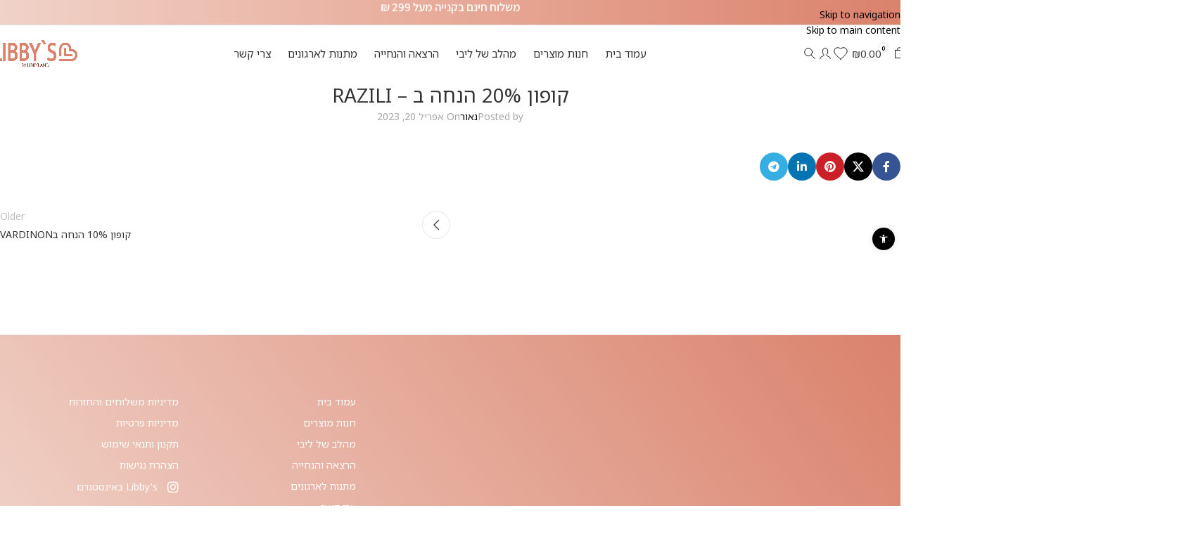

--- FILE ---
content_type: text/html; charset=UTF-8
request_url: https://libbys.co.il/news/%D7%A7%D7%95%D7%A4%D7%95%D7%9F-20-%D7%94%D7%A0%D7%97%D7%94-%D7%91-razili/
body_size: 42398
content:

<!DOCTYPE html>
<html dir="rtl" lang="he-IL">
<head><meta charset="UTF-8"><script>if(navigator.userAgent.match(/MSIE|Internet Explorer/i)||navigator.userAgent.match(/Trident\/7\..*?rv:11/i)){var href=document.location.href;if(!href.match(/[?&]nowprocket/)){if(href.indexOf("?")==-1){if(href.indexOf("#")==-1){document.location.href=href+"?nowprocket=1"}else{document.location.href=href.replace("#","?nowprocket=1#")}}else{if(href.indexOf("#")==-1){document.location.href=href+"&nowprocket=1"}else{document.location.href=href.replace("#","&nowprocket=1#")}}}}</script><script>(()=>{class RocketLazyLoadScripts{constructor(){this.v="2.0.3",this.userEvents=["keydown","keyup","mousedown","mouseup","mousemove","mouseover","mouseenter","mouseout","mouseleave","touchmove","touchstart","touchend","touchcancel","wheel","click","dblclick","input","visibilitychange"],this.attributeEvents=["onblur","onclick","oncontextmenu","ondblclick","onfocus","onmousedown","onmouseenter","onmouseleave","onmousemove","onmouseout","onmouseover","onmouseup","onmousewheel","onscroll","onsubmit"]}async t(){this.i(),this.o(),/iP(ad|hone)/.test(navigator.userAgent)&&this.h(),this.u(),this.l(this),this.m(),this.k(this),this.p(this),this._(),await Promise.all([this.R(),this.L()]),this.lastBreath=Date.now(),this.S(this),this.P(),this.D(),this.O(),this.M(),await this.C(this.delayedScripts.normal),await this.C(this.delayedScripts.defer),await this.C(this.delayedScripts.async),this.F("domReady"),await this.T(),await this.j(),await this.I(),this.F("windowLoad"),await this.A(),window.dispatchEvent(new Event("rocket-allScriptsLoaded")),this.everythingLoaded=!0,this.lastTouchEnd&&await new Promise((t=>setTimeout(t,500-Date.now()+this.lastTouchEnd))),this.H(),this.F("all"),this.U(),this.W()}i(){this.CSPIssue=sessionStorage.getItem("rocketCSPIssue"),document.addEventListener("securitypolicyviolation",(t=>{this.CSPIssue||"script-src-elem"!==t.violatedDirective||"data"!==t.blockedURI||(this.CSPIssue=!0,sessionStorage.setItem("rocketCSPIssue",!0))}),{isRocket:!0})}o(){window.addEventListener("pageshow",(t=>{this.persisted=t.persisted,this.realWindowLoadedFired=!0}),{isRocket:!0}),window.addEventListener("pagehide",(()=>{this.onFirstUserAction=null}),{isRocket:!0})}h(){let t;function e(e){t=e}window.addEventListener("touchstart",e,{isRocket:!0}),window.addEventListener("touchend",(function i(o){Math.abs(o.changedTouches[0].pageX-t.changedTouches[0].pageX)<10&&Math.abs(o.changedTouches[0].pageY-t.changedTouches[0].pageY)<10&&o.timeStamp-t.timeStamp<200&&(o.target.dispatchEvent(new PointerEvent("click",{target:o.target,bubbles:!0,cancelable:!0,detail:1})),event.preventDefault(),window.removeEventListener("touchstart",e,{isRocket:!0}),window.removeEventListener("touchend",i,{isRocket:!0}))}),{isRocket:!0})}q(t){this.userActionTriggered||("mousemove"!==t.type||this.firstMousemoveIgnored?"keyup"===t.type||"mouseover"===t.type||"mouseout"===t.type||(this.userActionTriggered=!0,this.onFirstUserAction&&this.onFirstUserAction()):this.firstMousemoveIgnored=!0),"click"===t.type&&t.preventDefault(),this.savedUserEvents.length>0&&(t.stopPropagation(),t.stopImmediatePropagation()),"touchstart"===this.lastEvent&&"touchend"===t.type&&(this.lastTouchEnd=Date.now()),"click"===t.type&&(this.lastTouchEnd=0),this.lastEvent=t.type,this.savedUserEvents.push(t)}u(){this.savedUserEvents=[],this.userEventHandler=this.q.bind(this),this.userEvents.forEach((t=>window.addEventListener(t,this.userEventHandler,{passive:!1,isRocket:!0})))}U(){this.userEvents.forEach((t=>window.removeEventListener(t,this.userEventHandler,{passive:!1,isRocket:!0}))),this.savedUserEvents.forEach((t=>{t.target.dispatchEvent(new window[t.constructor.name](t.type,t))}))}m(){this.eventsMutationObserver=new MutationObserver((t=>{const e="return false";for(const i of t){if("attributes"===i.type){const t=i.target.getAttribute(i.attributeName);t&&t!==e&&(i.target.setAttribute("data-rocket-"+i.attributeName,t),i.target["rocket"+i.attributeName]=new Function("event",t),i.target.setAttribute(i.attributeName,e))}"childList"===i.type&&i.addedNodes.forEach((t=>{if(t.nodeType===Node.ELEMENT_NODE)for(const i of t.attributes)this.attributeEvents.includes(i.name)&&i.value&&""!==i.value&&(t.setAttribute("data-rocket-"+i.name,i.value),t["rocket"+i.name]=new Function("event",i.value),t.setAttribute(i.name,e))}))}})),this.eventsMutationObserver.observe(document,{subtree:!0,childList:!0,attributeFilter:this.attributeEvents})}H(){this.eventsMutationObserver.disconnect(),this.attributeEvents.forEach((t=>{document.querySelectorAll("[data-rocket-"+t+"]").forEach((e=>{e.setAttribute(t,e.getAttribute("data-rocket-"+t)),e.removeAttribute("data-rocket-"+t)}))}))}k(t){Object.defineProperty(HTMLElement.prototype,"onclick",{get(){return this.rocketonclick||null},set(e){this.rocketonclick=e,this.setAttribute(t.everythingLoaded?"onclick":"data-rocket-onclick","this.rocketonclick(event)")}})}S(t){function e(e,i){let o=e[i];e[i]=null,Object.defineProperty(e,i,{get:()=>o,set(s){t.everythingLoaded?o=s:e["rocket"+i]=o=s}})}e(document,"onreadystatechange"),e(window,"onload"),e(window,"onpageshow");try{Object.defineProperty(document,"readyState",{get:()=>t.rocketReadyState,set(e){t.rocketReadyState=e},configurable:!0}),document.readyState="loading"}catch(t){console.log("WPRocket DJE readyState conflict, bypassing")}}l(t){this.originalAddEventListener=EventTarget.prototype.addEventListener,this.originalRemoveEventListener=EventTarget.prototype.removeEventListener,this.savedEventListeners=[],EventTarget.prototype.addEventListener=function(e,i,o){o&&o.isRocket||!t.B(e,this)&&!t.userEvents.includes(e)||t.B(e,this)&&!t.userActionTriggered||e.startsWith("rocket-")||t.everythingLoaded?t.originalAddEventListener.call(this,e,i,o):t.savedEventListeners.push({target:this,remove:!1,type:e,func:i,options:o})},EventTarget.prototype.removeEventListener=function(e,i,o){o&&o.isRocket||!t.B(e,this)&&!t.userEvents.includes(e)||t.B(e,this)&&!t.userActionTriggered||e.startsWith("rocket-")||t.everythingLoaded?t.originalRemoveEventListener.call(this,e,i,o):t.savedEventListeners.push({target:this,remove:!0,type:e,func:i,options:o})}}F(t){"all"===t&&(EventTarget.prototype.addEventListener=this.originalAddEventListener,EventTarget.prototype.removeEventListener=this.originalRemoveEventListener),this.savedEventListeners=this.savedEventListeners.filter((e=>{let i=e.type,o=e.target||window;return"domReady"===t&&"DOMContentLoaded"!==i&&"readystatechange"!==i||("windowLoad"===t&&"load"!==i&&"readystatechange"!==i&&"pageshow"!==i||(this.B(i,o)&&(i="rocket-"+i),e.remove?o.removeEventListener(i,e.func,e.options):o.addEventListener(i,e.func,e.options),!1))}))}p(t){let e;function i(e){return t.everythingLoaded?e:e.split(" ").map((t=>"load"===t||t.startsWith("load.")?"rocket-jquery-load":t)).join(" ")}function o(o){function s(e){const s=o.fn[e];o.fn[e]=o.fn.init.prototype[e]=function(){return this[0]===window&&t.userActionTriggered&&("string"==typeof arguments[0]||arguments[0]instanceof String?arguments[0]=i(arguments[0]):"object"==typeof arguments[0]&&Object.keys(arguments[0]).forEach((t=>{const e=arguments[0][t];delete arguments[0][t],arguments[0][i(t)]=e}))),s.apply(this,arguments),this}}if(o&&o.fn&&!t.allJQueries.includes(o)){const e={DOMContentLoaded:[],"rocket-DOMContentLoaded":[]};for(const t in e)document.addEventListener(t,(()=>{e[t].forEach((t=>t()))}),{isRocket:!0});o.fn.ready=o.fn.init.prototype.ready=function(i){function s(){parseInt(o.fn.jquery)>2?setTimeout((()=>i.bind(document)(o))):i.bind(document)(o)}return t.realDomReadyFired?!t.userActionTriggered||t.fauxDomReadyFired?s():e["rocket-DOMContentLoaded"].push(s):e.DOMContentLoaded.push(s),o([])},s("on"),s("one"),s("off"),t.allJQueries.push(o)}e=o}t.allJQueries=[],o(window.jQuery),Object.defineProperty(window,"jQuery",{get:()=>e,set(t){o(t)}})}P(){const t=new Map;document.write=document.writeln=function(e){const i=document.currentScript,o=document.createRange(),s=i.parentElement;let n=t.get(i);void 0===n&&(n=i.nextSibling,t.set(i,n));const c=document.createDocumentFragment();o.setStart(c,0),c.appendChild(o.createContextualFragment(e)),s.insertBefore(c,n)}}async R(){return new Promise((t=>{this.userActionTriggered?t():this.onFirstUserAction=t}))}async L(){return new Promise((t=>{document.addEventListener("DOMContentLoaded",(()=>{this.realDomReadyFired=!0,t()}),{isRocket:!0})}))}async I(){return this.realWindowLoadedFired?Promise.resolve():new Promise((t=>{window.addEventListener("load",t,{isRocket:!0})}))}M(){this.pendingScripts=[];this.scriptsMutationObserver=new MutationObserver((t=>{for(const e of t)e.addedNodes.forEach((t=>{"SCRIPT"!==t.tagName||t.noModule||t.isWPRocket||this.pendingScripts.push({script:t,promise:new Promise((e=>{const i=()=>{const i=this.pendingScripts.findIndex((e=>e.script===t));i>=0&&this.pendingScripts.splice(i,1),e()};t.addEventListener("load",i,{isRocket:!0}),t.addEventListener("error",i,{isRocket:!0}),setTimeout(i,1e3)}))})}))})),this.scriptsMutationObserver.observe(document,{childList:!0,subtree:!0})}async j(){await this.J(),this.pendingScripts.length?(await this.pendingScripts[0].promise,await this.j()):this.scriptsMutationObserver.disconnect()}D(){this.delayedScripts={normal:[],async:[],defer:[]},document.querySelectorAll("script[type$=rocketlazyloadscript]").forEach((t=>{t.hasAttribute("data-rocket-src")?t.hasAttribute("async")&&!1!==t.async?this.delayedScripts.async.push(t):t.hasAttribute("defer")&&!1!==t.defer||"module"===t.getAttribute("data-rocket-type")?this.delayedScripts.defer.push(t):this.delayedScripts.normal.push(t):this.delayedScripts.normal.push(t)}))}async _(){await this.L();let t=[];document.querySelectorAll("script[type$=rocketlazyloadscript][data-rocket-src]").forEach((e=>{let i=e.getAttribute("data-rocket-src");if(i&&!i.startsWith("data:")){i.startsWith("//")&&(i=location.protocol+i);try{const o=new URL(i).origin;o!==location.origin&&t.push({src:o,crossOrigin:e.crossOrigin||"module"===e.getAttribute("data-rocket-type")})}catch(t){}}})),t=[...new Map(t.map((t=>[JSON.stringify(t),t]))).values()],this.N(t,"preconnect")}async $(t){if(await this.G(),!0!==t.noModule||!("noModule"in HTMLScriptElement.prototype))return new Promise((e=>{let i;function o(){(i||t).setAttribute("data-rocket-status","executed"),e()}try{if(navigator.userAgent.includes("Firefox/")||""===navigator.vendor||this.CSPIssue)i=document.createElement("script"),[...t.attributes].forEach((t=>{let e=t.nodeName;"type"!==e&&("data-rocket-type"===e&&(e="type"),"data-rocket-src"===e&&(e="src"),i.setAttribute(e,t.nodeValue))})),t.text&&(i.text=t.text),t.nonce&&(i.nonce=t.nonce),i.hasAttribute("src")?(i.addEventListener("load",o,{isRocket:!0}),i.addEventListener("error",(()=>{i.setAttribute("data-rocket-status","failed-network"),e()}),{isRocket:!0}),setTimeout((()=>{i.isConnected||e()}),1)):(i.text=t.text,o()),i.isWPRocket=!0,t.parentNode.replaceChild(i,t);else{const i=t.getAttribute("data-rocket-type"),s=t.getAttribute("data-rocket-src");i?(t.type=i,t.removeAttribute("data-rocket-type")):t.removeAttribute("type"),t.addEventListener("load",o,{isRocket:!0}),t.addEventListener("error",(i=>{this.CSPIssue&&i.target.src.startsWith("data:")?(console.log("WPRocket: CSP fallback activated"),t.removeAttribute("src"),this.$(t).then(e)):(t.setAttribute("data-rocket-status","failed-network"),e())}),{isRocket:!0}),s?(t.fetchPriority="high",t.removeAttribute("data-rocket-src"),t.src=s):t.src="data:text/javascript;base64,"+window.btoa(unescape(encodeURIComponent(t.text)))}}catch(i){t.setAttribute("data-rocket-status","failed-transform"),e()}}));t.setAttribute("data-rocket-status","skipped")}async C(t){const e=t.shift();return e?(e.isConnected&&await this.$(e),this.C(t)):Promise.resolve()}O(){this.N([...this.delayedScripts.normal,...this.delayedScripts.defer,...this.delayedScripts.async],"preload")}N(t,e){this.trash=this.trash||[];let i=!0;var o=document.createDocumentFragment();t.forEach((t=>{const s=t.getAttribute&&t.getAttribute("data-rocket-src")||t.src;if(s&&!s.startsWith("data:")){const n=document.createElement("link");n.href=s,n.rel=e,"preconnect"!==e&&(n.as="script",n.fetchPriority=i?"high":"low"),t.getAttribute&&"module"===t.getAttribute("data-rocket-type")&&(n.crossOrigin=!0),t.crossOrigin&&(n.crossOrigin=t.crossOrigin),t.integrity&&(n.integrity=t.integrity),t.nonce&&(n.nonce=t.nonce),o.appendChild(n),this.trash.push(n),i=!1}})),document.head.appendChild(o)}W(){this.trash.forEach((t=>t.remove()))}async T(){try{document.readyState="interactive"}catch(t){}this.fauxDomReadyFired=!0;try{await this.G(),document.dispatchEvent(new Event("rocket-readystatechange")),await this.G(),document.rocketonreadystatechange&&document.rocketonreadystatechange(),await this.G(),document.dispatchEvent(new Event("rocket-DOMContentLoaded")),await this.G(),window.dispatchEvent(new Event("rocket-DOMContentLoaded"))}catch(t){console.error(t)}}async A(){try{document.readyState="complete"}catch(t){}try{await this.G(),document.dispatchEvent(new Event("rocket-readystatechange")),await this.G(),document.rocketonreadystatechange&&document.rocketonreadystatechange(),await this.G(),window.dispatchEvent(new Event("rocket-load")),await this.G(),window.rocketonload&&window.rocketonload(),await this.G(),this.allJQueries.forEach((t=>t(window).trigger("rocket-jquery-load"))),await this.G();const t=new Event("rocket-pageshow");t.persisted=this.persisted,window.dispatchEvent(t),await this.G(),window.rocketonpageshow&&window.rocketonpageshow({persisted:this.persisted})}catch(t){console.error(t)}}async G(){Date.now()-this.lastBreath>45&&(await this.J(),this.lastBreath=Date.now())}async J(){return document.hidden?new Promise((t=>setTimeout(t))):new Promise((t=>requestAnimationFrame(t)))}B(t,e){return e===document&&"readystatechange"===t||(e===document&&"DOMContentLoaded"===t||(e===window&&"DOMContentLoaded"===t||(e===window&&"load"===t||e===window&&"pageshow"===t)))}static run(){(new RocketLazyLoadScripts).t()}}RocketLazyLoadScripts.run()})();</script>
	
	<link rel="profile" href="https://gmpg.org/xfn/11">
	<link rel="pingback" href="https://libbys.co.il/xmlrpc.php">

	<meta name='robots' content='index, follow, max-image-preview:large, max-snippet:-1, max-video-preview:-1' />
	<style>img:is([sizes="auto" i], [sizes^="auto," i]) { contain-intrinsic-size: 3000px 1500px }</style>
	
	<!-- This site is optimized with the Yoast SEO plugin v26.4 - https://yoast.com/wordpress/plugins/seo/ -->
	<title>קופון 20% הנחה ב - RAZILI - Libby&#039;s</title>
<link crossorigin data-rocket-preconnect href="https://fonts.googleapis.com" rel="preconnect">
<link data-rocket-preload as="style" href="https://fonts.googleapis.com/css?family=Noto%20Sans%20Hebrew%3A400%2C600%7CAssistant&#038;display=swap" rel="preload">
<link href="https://fonts.googleapis.com/css?family=Noto%20Sans%20Hebrew%3A400%2C600%7CAssistant&#038;display=swap" media="print" onload="this.media=&#039;all&#039;" rel="stylesheet">
<noscript><link rel="stylesheet" href="https://fonts.googleapis.com/css?family=Noto%20Sans%20Hebrew%3A400%2C600%7CAssistant&#038;display=swap"></noscript><link rel="preload" data-rocket-preload as="image" href="https://libbys.co.il/wp-content/uploads/2022/04/SHP_2888-1024x683.png" imagesrcset="https://libbys.co.il/wp-content/uploads/2022/04/SHP_2888-1024x683.png 1024w, https://libbys.co.il/wp-content/uploads/2022/04/SHP_2888-250x167.png 250w, https://libbys.co.il/wp-content/uploads/2022/04/SHP_2888-1200x800.png 1200w, https://libbys.co.il/wp-content/uploads/2022/04/SHP_2888-300x200.png 300w, https://libbys.co.il/wp-content/uploads/2022/04/SHP_2888-768x512.png 768w, https://libbys.co.il/wp-content/uploads/2022/04/SHP_2888-1536x1025.png 1536w, https://libbys.co.il/wp-content/uploads/2022/04/SHP_2888-2048x1366.png 2048w" imagesizes="(max-width: 1024px) 100vw, 1024px" fetchpriority="high">
	<link rel="canonical" href="https://libbys.co.il/news/קופון-20-הנחה-ב-razili/" />
	<meta property="og:locale" content="he_IL" />
	<meta property="og:type" content="article" />
	<meta property="og:title" content="קופון 20% הנחה ב - RAZILI - Libby&#039;s" />
	<meta property="og:url" content="https://libbys.co.il/news/קופון-20-הנחה-ב-razili/" />
	<meta property="og:site_name" content="Libby&#039;s" />
	<meta property="article:publisher" content="https://www.facebook.com/Daniella.Jewelry.design/?ref=br_rs" />
	<meta property="article:modified_time" content="2023-04-20T09:01:24+00:00" />
	<meta name="twitter:card" content="summary_large_image" />
	<script type="application/ld+json" class="yoast-schema-graph">{"@context":"https://schema.org","@graph":[{"@type":"WebPage","@id":"https://libbys.co.il/news/%d7%a7%d7%95%d7%a4%d7%95%d7%9f-20-%d7%94%d7%a0%d7%97%d7%94-%d7%91-razili/","url":"https://libbys.co.il/news/%d7%a7%d7%95%d7%a4%d7%95%d7%9f-20-%d7%94%d7%a0%d7%97%d7%94-%d7%91-razili/","name":"קופון 20% הנחה ב - RAZILI - Libby&#039;s","isPartOf":{"@id":"https://libbys.co.il/#website"},"datePublished":"2023-04-20T08:57:10+00:00","dateModified":"2023-04-20T09:01:24+00:00","breadcrumb":{"@id":"https://libbys.co.il/news/%d7%a7%d7%95%d7%a4%d7%95%d7%9f-20-%d7%94%d7%a0%d7%97%d7%94-%d7%91-razili/#breadcrumb"},"inLanguage":"he-IL","potentialAction":[{"@type":"ReadAction","target":["https://libbys.co.il/news/%d7%a7%d7%95%d7%a4%d7%95%d7%9f-20-%d7%94%d7%a0%d7%97%d7%94-%d7%91-razili/"]}]},{"@type":"BreadcrumbList","@id":"https://libbys.co.il/news/%d7%a7%d7%95%d7%a4%d7%95%d7%9f-20-%d7%94%d7%a0%d7%97%d7%94-%d7%91-razili/#breadcrumb","itemListElement":[{"@type":"ListItem","position":1,"name":"Home","item":"https://libbys.co.il/"},{"@type":"ListItem","position":2,"name":"קופון 20% הנחה ב &#8211; RAZILI"}]},{"@type":"WebSite","@id":"https://libbys.co.il/#website","url":"https://libbys.co.il/","name":"Libby&#039;s","description":"ליבי אתר המותג הרשמי","publisher":{"@id":"https://libbys.co.il/#organization"},"potentialAction":[{"@type":"SearchAction","target":{"@type":"EntryPoint","urlTemplate":"https://libbys.co.il/?s={search_term_string}"},"query-input":{"@type":"PropertyValueSpecification","valueRequired":true,"valueName":"search_term_string"}}],"inLanguage":"he-IL"},{"@type":"Organization","@id":"https://libbys.co.il/#organization","name":"מעיין היופי שבסטייל","url":"https://libbys.co.il/","logo":{"@type":"ImageObject","inLanguage":"he-IL","@id":"https://libbys.co.il/#/schema/logo/image/","url":"https://libbys.co.il/wp-content/uploads/2021/11/logo-01.png","contentUrl":"https://libbys.co.il/wp-content/uploads/2021/11/logo-01.png","width":5056,"height":1701,"caption":"מעיין היופי שבסטייל"},"image":{"@id":"https://libbys.co.il/#/schema/logo/image/"},"sameAs":["https://www.facebook.com/Daniella.Jewelry.design/?ref=br_rs","https://www.instagram.com/daniella_jewels/"]}]}</script>
	<!-- / Yoast SEO plugin. -->


<link rel='dns-prefetch' href='//www.googletagmanager.com' />
<link rel='dns-prefetch' href='//cdnjs.cloudflare.com' />
<link rel='dns-prefetch' href='//fonts.googleapis.com' />
<link href='https://fonts.gstatic.com' crossorigin rel='preconnect' />
<link rel="alternate" type="application/rss+xml" title="Libby&#039;s &laquo; פיד‏" href="https://libbys.co.il/feed/" />
<link rel="alternate" type="application/rss+xml" title="Libby&#039;s &laquo; פיד תגובות‏" href="https://libbys.co.il/comments/feed/" />
		<style>
			.lazyload,
			.lazyloading {
				max-width: 100%;
			}
		</style>
		<link data-minify="1" rel='stylesheet' id='berocket_products_label_style-css' href='https://libbys.co.il/wp-content/cache/min/1/wp-content/plugins/advanced-product-labels-for-woocommerce/css/frontend.css?ver=1766575613' type='text/css' media='all' />
<style id='berocket_products_label_style-inline-css' type='text/css'>

        .berocket_better_labels:before,
        .berocket_better_labels:after {
            clear: both;
            content: " ";
            display: block;
        }
        .berocket_better_labels.berocket_better_labels_image {
            position: absolute!important;
            top: 0px!important;
            bottom: 0px!important;
            left: 0px!important;
            right: 0px!important;
            pointer-events: none;
        }
        .berocket_better_labels.berocket_better_labels_image * {
            pointer-events: none;
        }
        .berocket_better_labels.berocket_better_labels_image img,
        .berocket_better_labels.berocket_better_labels_image .fa,
        .berocket_better_labels.berocket_better_labels_image .berocket_color_label,
        .berocket_better_labels.berocket_better_labels_image .berocket_image_background,
        .berocket_better_labels .berocket_better_labels_line .br_alabel,
        .berocket_better_labels .berocket_better_labels_line .br_alabel span {
            pointer-events: all;
        }
        .berocket_better_labels .berocket_color_label,
        .br_alabel .berocket_color_label {
            width: 100%;
            height: 100%;
            display: block;
        }
        .berocket_better_labels .berocket_better_labels_position_left {
            text-align:left;
            float: left;
            clear: left;
        }
        .berocket_better_labels .berocket_better_labels_position_center {
            text-align:center;
        }
        .berocket_better_labels .berocket_better_labels_position_right {
            text-align:right;
            float: right;
            clear: right;
        }
        .berocket_better_labels.berocket_better_labels_label {
            clear: both
        }
        .berocket_better_labels .berocket_better_labels_line {
            line-height: 1px;
        }
        .berocket_better_labels.berocket_better_labels_label .berocket_better_labels_line {
            clear: none;
        }
        .berocket_better_labels .berocket_better_labels_position_left .berocket_better_labels_line {
            clear: left;
        }
        .berocket_better_labels .berocket_better_labels_position_right .berocket_better_labels_line {
            clear: right;
        }
        .berocket_better_labels .berocket_better_labels_line .br_alabel {
            display: inline-block;
            position: relative;
            top: 0!important;
            left: 0!important;
            right: 0!important;
            line-height: 1px;
        }.berocket_better_labels .berocket_better_labels_position {
                display: flex;
                flex-direction: column;
            }
            .berocket_better_labels .berocket_better_labels_position.berocket_better_labels_position_left {
                align-items: start;
            }
            .berocket_better_labels .berocket_better_labels_position.berocket_better_labels_position_right {
                align-items: end;
            }
            .rtl .berocket_better_labels .berocket_better_labels_position.berocket_better_labels_position_left {
                align-items: end;
            }
            .rtl .berocket_better_labels .berocket_better_labels_position.berocket_better_labels_position_right {
                align-items: start;
            }
            .berocket_better_labels .berocket_better_labels_position.berocket_better_labels_position_center {
                align-items: center;
            }
            .berocket_better_labels .berocket_better_labels_position .berocket_better_labels_inline {
                display: flex;
                align-items: start;
            }
</style>
<link data-minify="1" rel='stylesheet' id='dce-dynamic-visibility-style-css' href='https://libbys.co.il/wp-content/cache/min/1/wp-content/plugins/dynamic-visibility-for-elementor/assets/css/dynamic-visibility.css?ver=1766575613' type='text/css' media='all' />
<link rel='stylesheet' id='wp-block-library-rtl-css' href='https://libbys.co.il/wp-includes/css/dist/block-library/style-rtl.min.css?ver=6703aa8728db69cabb05ed358dc8aaad' type='text/css' media='all' />
<style id='global-styles-inline-css' type='text/css'>
:root{--wp--preset--aspect-ratio--square: 1;--wp--preset--aspect-ratio--4-3: 4/3;--wp--preset--aspect-ratio--3-4: 3/4;--wp--preset--aspect-ratio--3-2: 3/2;--wp--preset--aspect-ratio--2-3: 2/3;--wp--preset--aspect-ratio--16-9: 16/9;--wp--preset--aspect-ratio--9-16: 9/16;--wp--preset--color--black: #000000;--wp--preset--color--cyan-bluish-gray: #abb8c3;--wp--preset--color--white: #ffffff;--wp--preset--color--pale-pink: #f78da7;--wp--preset--color--vivid-red: #cf2e2e;--wp--preset--color--luminous-vivid-orange: #ff6900;--wp--preset--color--luminous-vivid-amber: #fcb900;--wp--preset--color--light-green-cyan: #7bdcb5;--wp--preset--color--vivid-green-cyan: #00d084;--wp--preset--color--pale-cyan-blue: #8ed1fc;--wp--preset--color--vivid-cyan-blue: #0693e3;--wp--preset--color--vivid-purple: #9b51e0;--wp--preset--gradient--vivid-cyan-blue-to-vivid-purple: linear-gradient(135deg,rgba(6,147,227,1) 0%,rgb(155,81,224) 100%);--wp--preset--gradient--light-green-cyan-to-vivid-green-cyan: linear-gradient(135deg,rgb(122,220,180) 0%,rgb(0,208,130) 100%);--wp--preset--gradient--luminous-vivid-amber-to-luminous-vivid-orange: linear-gradient(135deg,rgba(252,185,0,1) 0%,rgba(255,105,0,1) 100%);--wp--preset--gradient--luminous-vivid-orange-to-vivid-red: linear-gradient(135deg,rgba(255,105,0,1) 0%,rgb(207,46,46) 100%);--wp--preset--gradient--very-light-gray-to-cyan-bluish-gray: linear-gradient(135deg,rgb(238,238,238) 0%,rgb(169,184,195) 100%);--wp--preset--gradient--cool-to-warm-spectrum: linear-gradient(135deg,rgb(74,234,220) 0%,rgb(151,120,209) 20%,rgb(207,42,186) 40%,rgb(238,44,130) 60%,rgb(251,105,98) 80%,rgb(254,248,76) 100%);--wp--preset--gradient--blush-light-purple: linear-gradient(135deg,rgb(255,206,236) 0%,rgb(152,150,240) 100%);--wp--preset--gradient--blush-bordeaux: linear-gradient(135deg,rgb(254,205,165) 0%,rgb(254,45,45) 50%,rgb(107,0,62) 100%);--wp--preset--gradient--luminous-dusk: linear-gradient(135deg,rgb(255,203,112) 0%,rgb(199,81,192) 50%,rgb(65,88,208) 100%);--wp--preset--gradient--pale-ocean: linear-gradient(135deg,rgb(255,245,203) 0%,rgb(182,227,212) 50%,rgb(51,167,181) 100%);--wp--preset--gradient--electric-grass: linear-gradient(135deg,rgb(202,248,128) 0%,rgb(113,206,126) 100%);--wp--preset--gradient--midnight: linear-gradient(135deg,rgb(2,3,129) 0%,rgb(40,116,252) 100%);--wp--preset--font-size--small: 13px;--wp--preset--font-size--medium: 20px;--wp--preset--font-size--large: 36px;--wp--preset--font-size--x-large: 42px;--wp--preset--spacing--20: 0.44rem;--wp--preset--spacing--30: 0.67rem;--wp--preset--spacing--40: 1rem;--wp--preset--spacing--50: 1.5rem;--wp--preset--spacing--60: 2.25rem;--wp--preset--spacing--70: 3.38rem;--wp--preset--spacing--80: 5.06rem;--wp--preset--shadow--natural: 6px 6px 9px rgba(0, 0, 0, 0.2);--wp--preset--shadow--deep: 12px 12px 50px rgba(0, 0, 0, 0.4);--wp--preset--shadow--sharp: 6px 6px 0px rgba(0, 0, 0, 0.2);--wp--preset--shadow--outlined: 6px 6px 0px -3px rgba(255, 255, 255, 1), 6px 6px rgba(0, 0, 0, 1);--wp--preset--shadow--crisp: 6px 6px 0px rgba(0, 0, 0, 1);}:where(body) { margin: 0; }.wp-site-blocks > .alignleft { float: left; margin-right: 2em; }.wp-site-blocks > .alignright { float: right; margin-left: 2em; }.wp-site-blocks > .aligncenter { justify-content: center; margin-left: auto; margin-right: auto; }:where(.is-layout-flex){gap: 0.5em;}:where(.is-layout-grid){gap: 0.5em;}.is-layout-flow > .alignleft{float: left;margin-inline-start: 0;margin-inline-end: 2em;}.is-layout-flow > .alignright{float: right;margin-inline-start: 2em;margin-inline-end: 0;}.is-layout-flow > .aligncenter{margin-left: auto !important;margin-right: auto !important;}.is-layout-constrained > .alignleft{float: left;margin-inline-start: 0;margin-inline-end: 2em;}.is-layout-constrained > .alignright{float: right;margin-inline-start: 2em;margin-inline-end: 0;}.is-layout-constrained > .aligncenter{margin-left: auto !important;margin-right: auto !important;}.is-layout-constrained > :where(:not(.alignleft):not(.alignright):not(.alignfull)){margin-left: auto !important;margin-right: auto !important;}body .is-layout-flex{display: flex;}.is-layout-flex{flex-wrap: wrap;align-items: center;}.is-layout-flex > :is(*, div){margin: 0;}body .is-layout-grid{display: grid;}.is-layout-grid > :is(*, div){margin: 0;}body{padding-top: 0px;padding-right: 0px;padding-bottom: 0px;padding-left: 0px;}a:where(:not(.wp-element-button)){text-decoration: none;}:root :where(.wp-element-button, .wp-block-button__link){background-color: #32373c;border-width: 0;color: #fff;font-family: inherit;font-size: inherit;line-height: inherit;padding: calc(0.667em + 2px) calc(1.333em + 2px);text-decoration: none;}.has-black-color{color: var(--wp--preset--color--black) !important;}.has-cyan-bluish-gray-color{color: var(--wp--preset--color--cyan-bluish-gray) !important;}.has-white-color{color: var(--wp--preset--color--white) !important;}.has-pale-pink-color{color: var(--wp--preset--color--pale-pink) !important;}.has-vivid-red-color{color: var(--wp--preset--color--vivid-red) !important;}.has-luminous-vivid-orange-color{color: var(--wp--preset--color--luminous-vivid-orange) !important;}.has-luminous-vivid-amber-color{color: var(--wp--preset--color--luminous-vivid-amber) !important;}.has-light-green-cyan-color{color: var(--wp--preset--color--light-green-cyan) !important;}.has-vivid-green-cyan-color{color: var(--wp--preset--color--vivid-green-cyan) !important;}.has-pale-cyan-blue-color{color: var(--wp--preset--color--pale-cyan-blue) !important;}.has-vivid-cyan-blue-color{color: var(--wp--preset--color--vivid-cyan-blue) !important;}.has-vivid-purple-color{color: var(--wp--preset--color--vivid-purple) !important;}.has-black-background-color{background-color: var(--wp--preset--color--black) !important;}.has-cyan-bluish-gray-background-color{background-color: var(--wp--preset--color--cyan-bluish-gray) !important;}.has-white-background-color{background-color: var(--wp--preset--color--white) !important;}.has-pale-pink-background-color{background-color: var(--wp--preset--color--pale-pink) !important;}.has-vivid-red-background-color{background-color: var(--wp--preset--color--vivid-red) !important;}.has-luminous-vivid-orange-background-color{background-color: var(--wp--preset--color--luminous-vivid-orange) !important;}.has-luminous-vivid-amber-background-color{background-color: var(--wp--preset--color--luminous-vivid-amber) !important;}.has-light-green-cyan-background-color{background-color: var(--wp--preset--color--light-green-cyan) !important;}.has-vivid-green-cyan-background-color{background-color: var(--wp--preset--color--vivid-green-cyan) !important;}.has-pale-cyan-blue-background-color{background-color: var(--wp--preset--color--pale-cyan-blue) !important;}.has-vivid-cyan-blue-background-color{background-color: var(--wp--preset--color--vivid-cyan-blue) !important;}.has-vivid-purple-background-color{background-color: var(--wp--preset--color--vivid-purple) !important;}.has-black-border-color{border-color: var(--wp--preset--color--black) !important;}.has-cyan-bluish-gray-border-color{border-color: var(--wp--preset--color--cyan-bluish-gray) !important;}.has-white-border-color{border-color: var(--wp--preset--color--white) !important;}.has-pale-pink-border-color{border-color: var(--wp--preset--color--pale-pink) !important;}.has-vivid-red-border-color{border-color: var(--wp--preset--color--vivid-red) !important;}.has-luminous-vivid-orange-border-color{border-color: var(--wp--preset--color--luminous-vivid-orange) !important;}.has-luminous-vivid-amber-border-color{border-color: var(--wp--preset--color--luminous-vivid-amber) !important;}.has-light-green-cyan-border-color{border-color: var(--wp--preset--color--light-green-cyan) !important;}.has-vivid-green-cyan-border-color{border-color: var(--wp--preset--color--vivid-green-cyan) !important;}.has-pale-cyan-blue-border-color{border-color: var(--wp--preset--color--pale-cyan-blue) !important;}.has-vivid-cyan-blue-border-color{border-color: var(--wp--preset--color--vivid-cyan-blue) !important;}.has-vivid-purple-border-color{border-color: var(--wp--preset--color--vivid-purple) !important;}.has-vivid-cyan-blue-to-vivid-purple-gradient-background{background: var(--wp--preset--gradient--vivid-cyan-blue-to-vivid-purple) !important;}.has-light-green-cyan-to-vivid-green-cyan-gradient-background{background: var(--wp--preset--gradient--light-green-cyan-to-vivid-green-cyan) !important;}.has-luminous-vivid-amber-to-luminous-vivid-orange-gradient-background{background: var(--wp--preset--gradient--luminous-vivid-amber-to-luminous-vivid-orange) !important;}.has-luminous-vivid-orange-to-vivid-red-gradient-background{background: var(--wp--preset--gradient--luminous-vivid-orange-to-vivid-red) !important;}.has-very-light-gray-to-cyan-bluish-gray-gradient-background{background: var(--wp--preset--gradient--very-light-gray-to-cyan-bluish-gray) !important;}.has-cool-to-warm-spectrum-gradient-background{background: var(--wp--preset--gradient--cool-to-warm-spectrum) !important;}.has-blush-light-purple-gradient-background{background: var(--wp--preset--gradient--blush-light-purple) !important;}.has-blush-bordeaux-gradient-background{background: var(--wp--preset--gradient--blush-bordeaux) !important;}.has-luminous-dusk-gradient-background{background: var(--wp--preset--gradient--luminous-dusk) !important;}.has-pale-ocean-gradient-background{background: var(--wp--preset--gradient--pale-ocean) !important;}.has-electric-grass-gradient-background{background: var(--wp--preset--gradient--electric-grass) !important;}.has-midnight-gradient-background{background: var(--wp--preset--gradient--midnight) !important;}.has-small-font-size{font-size: var(--wp--preset--font-size--small) !important;}.has-medium-font-size{font-size: var(--wp--preset--font-size--medium) !important;}.has-large-font-size{font-size: var(--wp--preset--font-size--large) !important;}.has-x-large-font-size{font-size: var(--wp--preset--font-size--x-large) !important;}
:where(.wp-block-post-template.is-layout-flex){gap: 1.25em;}:where(.wp-block-post-template.is-layout-grid){gap: 1.25em;}
:where(.wp-block-columns.is-layout-flex){gap: 2em;}:where(.wp-block-columns.is-layout-grid){gap: 2em;}
:root :where(.wp-block-pullquote){font-size: 1.5em;line-height: 1.6;}
</style>
<style id='woocommerce-inline-inline-css' type='text/css'>
.woocommerce form .form-row .required { visibility: visible; }
</style>
<link data-minify="1" rel='stylesheet' id='form-design-sytle-css' href='https://libbys.co.il/wp-content/cache/min/1/wp-content/plugins/meshulam-payment-gateway/assets/css/form-design.css?ver=1766575613' type='text/css' media='all' />
<link data-minify="1" rel='stylesheet' id='meshulam-pay-sytle-css' href='https://libbys.co.il/wp-content/cache/min/1/wp-content/plugins/meshulam-payment-gateway/assets/css/meshulam_pay_style.css?ver=1766575613' type='text/css' media='all' />
<link data-minify="1" rel='stylesheet' id='meshulam-sytle-css' href='https://libbys.co.il/wp-content/cache/min/1/wp-content/plugins/meshulam-payment-gateway/assets/css/meshulam_sytle.css?ver=1766575613' type='text/css' media='all' />
<link data-minify="1" rel='stylesheet' id='bit_payment_css-css' href='https://libbys.co.il/wp-content/cache/min/1/wp-content/plugins/meshulam-payment-gateway/assets/css/bit_pay_style.css?ver=1766575613' type='text/css' media='all' />
<link data-minify="1" rel='stylesheet' id='bit_payment_font_awesome-css' href='https://libbys.co.il/wp-content/cache/min/1/ajax/libs/font-awesome/4.7.0/css/font-awesome.min.css?ver=1766575613' type='text/css' media='all' />
<link rel='stylesheet' id='pojo-a11y-css' href='https://libbys.co.il/wp-content/plugins/pojo-accessibility/modules/legacy/assets/css/style.min.css?ver=1.0.0' type='text/css' media='all' />
<link data-minify="1" rel='stylesheet' id='elementor-icons-css' href='https://libbys.co.il/wp-content/cache/min/1/wp-content/plugins/elementor/assets/lib/eicons/css/elementor-icons.min.css?ver=1766575613' type='text/css' media='all' />
<link rel='stylesheet' id='elementor-frontend-css' href='https://libbys.co.il/wp-content/plugins/elementor/assets/css/frontend-rtl.min.css?ver=3.33.1' type='text/css' media='all' />
<link rel='stylesheet' id='elementor-post-25046-css' href='https://libbys.co.il/wp-content/uploads/elementor/css/post-25046.css?ver=1766575613' type='text/css' media='all' />
<link data-minify="1" rel='stylesheet' id='font-awesome-5-all-css' href='https://libbys.co.il/wp-content/cache/min/1/wp-content/plugins/elementor/assets/lib/font-awesome/css/all.min.css?ver=1766575613' type='text/css' media='all' />
<link rel='stylesheet' id='font-awesome-4-shim-css' href='https://libbys.co.il/wp-content/plugins/elementor/assets/lib/font-awesome/css/v4-shims.min.css?ver=3.33.1' type='text/css' media='all' />
<link rel='stylesheet' id='elementor-icons-shared-0-css' href='https://libbys.co.il/wp-content/plugins/elementor/assets/lib/font-awesome/css/fontawesome.min.css?ver=5.15.3' type='text/css' media='all' />
<link data-minify="1" rel='stylesheet' id='elementor-icons-fa-solid-css' href='https://libbys.co.il/wp-content/cache/min/1/wp-content/plugins/elementor/assets/lib/font-awesome/css/solid.min.css?ver=1766575613' type='text/css' media='all' />
<link data-minify="1" rel='stylesheet' id='elementor-icons-fa-brands-css' href='https://libbys.co.il/wp-content/cache/min/1/wp-content/plugins/elementor/assets/lib/font-awesome/css/brands.min.css?ver=1766575613' type='text/css' media='all' />
<link data-minify="1" rel='stylesheet' id='elementor-icons-fa-regular-css' href='https://libbys.co.il/wp-content/cache/min/1/wp-content/plugins/elementor/assets/lib/font-awesome/css/regular.min.css?ver=1766575613' type='text/css' media='all' />
<link rel='stylesheet' id='wd-style-base-css' href='https://libbys.co.il/wp-content/themes/woodmart/css/parts/base-rtl.min.css?ver=8.3.4' type='text/css' media='all' />
<link rel='stylesheet' id='wd-helpers-wpb-elem-css' href='https://libbys.co.il/wp-content/themes/woodmart/css/parts/helpers-wpb-elem.min.css?ver=8.3.4' type='text/css' media='all' />
<link rel='stylesheet' id='wd-elementor-base-css' href='https://libbys.co.il/wp-content/themes/woodmart/css/parts/int-elem-base-rtl.min.css?ver=8.3.4' type='text/css' media='all' />
<link rel='stylesheet' id='wd-elementor-pro-base-css' href='https://libbys.co.il/wp-content/themes/woodmart/css/parts/int-elementor-pro-rtl.min.css?ver=8.3.4' type='text/css' media='all' />
<link rel='stylesheet' id='wd-int-wordfence-css' href='https://libbys.co.il/wp-content/themes/woodmart/css/parts/int-wordfence.min.css?ver=8.3.4' type='text/css' media='all' />
<link rel='stylesheet' id='wd-woocommerce-base-css' href='https://libbys.co.il/wp-content/themes/woodmart/css/parts/woocommerce-base-rtl.min.css?ver=8.3.4' type='text/css' media='all' />
<link rel='stylesheet' id='wd-mod-star-rating-css' href='https://libbys.co.il/wp-content/themes/woodmart/css/parts/mod-star-rating.min.css?ver=8.3.4' type='text/css' media='all' />
<link rel='stylesheet' id='wd-woocommerce-block-notices-css' href='https://libbys.co.il/wp-content/themes/woodmart/css/parts/woo-mod-block-notices-rtl.min.css?ver=8.3.4' type='text/css' media='all' />
<link rel='stylesheet' id='wd-wp-blocks-css' href='https://libbys.co.il/wp-content/themes/woodmart/css/parts/wp-blocks.min.css?ver=8.3.4' type='text/css' media='all' />
<link rel='stylesheet' id='child-style-css' href='https://libbys.co.il/wp-content/themes/woodmart-child/style.css?ver=8.3.4' type='text/css' media='all' />
<link rel='stylesheet' id='wd-header-base-css' href='https://libbys.co.il/wp-content/themes/woodmart/css/parts/header-base-rtl.min.css?ver=8.3.4' type='text/css' media='all' />
<link rel='stylesheet' id='wd-mod-tools-css' href='https://libbys.co.il/wp-content/themes/woodmart/css/parts/mod-tools.min.css?ver=8.3.4' type='text/css' media='all' />
<link rel='stylesheet' id='wd-header-cart-side-css' href='https://libbys.co.il/wp-content/themes/woodmart/css/parts/header-el-cart-side.min.css?ver=8.3.4' type='text/css' media='all' />
<link rel='stylesheet' id='wd-woo-mod-quantity-css' href='https://libbys.co.il/wp-content/themes/woodmart/css/parts/woo-mod-quantity.min.css?ver=8.3.4' type='text/css' media='all' />
<link rel='stylesheet' id='wd-header-cart-css' href='https://libbys.co.il/wp-content/themes/woodmart/css/parts/header-el-cart-rtl.min.css?ver=8.3.4' type='text/css' media='all' />
<link rel='stylesheet' id='wd-widget-shopping-cart-css' href='https://libbys.co.il/wp-content/themes/woodmart/css/parts/woo-widget-shopping-cart.min.css?ver=8.3.4' type='text/css' media='all' />
<link rel='stylesheet' id='wd-widget-product-list-css' href='https://libbys.co.il/wp-content/themes/woodmart/css/parts/woo-widget-product-list.min.css?ver=8.3.4' type='text/css' media='all' />
<link rel='stylesheet' id='wd-header-elements-base-css' href='https://libbys.co.il/wp-content/themes/woodmart/css/parts/header-el-base-rtl.min.css?ver=8.3.4' type='text/css' media='all' />
<link rel='stylesheet' id='wd-header-my-account-dropdown-css' href='https://libbys.co.il/wp-content/themes/woodmart/css/parts/header-el-my-account-dropdown-rtl.min.css?ver=8.3.4' type='text/css' media='all' />
<link rel='stylesheet' id='wd-woo-mod-login-form-css' href='https://libbys.co.il/wp-content/themes/woodmart/css/parts/woo-mod-login-form.min.css?ver=8.3.4' type='text/css' media='all' />
<link rel='stylesheet' id='wd-header-my-account-css' href='https://libbys.co.il/wp-content/themes/woodmart/css/parts/header-el-my-account-rtl.min.css?ver=8.3.4' type='text/css' media='all' />
<link rel='stylesheet' id='wd-header-search-css' href='https://libbys.co.il/wp-content/themes/woodmart/css/parts/header-el-search-rtl.min.css?ver=8.3.4' type='text/css' media='all' />
<link rel='stylesheet' id='wd-header-mobile-nav-dropdown-css' href='https://libbys.co.il/wp-content/themes/woodmart/css/parts/header-el-mobile-nav-dropdown.min.css?ver=8.3.4' type='text/css' media='all' />
<link rel='stylesheet' id='wd-post-types-mod-predefined-css' href='https://libbys.co.il/wp-content/themes/woodmart/css/parts/post-types-mod-predefined.min.css?ver=8.3.4' type='text/css' media='all' />
<link rel='stylesheet' id='wd-post-types-mod-categories-style-bg-css' href='https://libbys.co.il/wp-content/themes/woodmart/css/parts/post-types-mod-categories-style-bg.min.css?ver=8.3.4' type='text/css' media='all' />
<link rel='stylesheet' id='wd-blog-single-predefined-css' href='https://libbys.co.il/wp-content/themes/woodmart/css/parts/blog-single-predefined.min.css?ver=8.3.4' type='text/css' media='all' />
<link rel='stylesheet' id='wd-blog-mod-author-css' href='https://libbys.co.il/wp-content/themes/woodmart/css/parts/blog-mod-author.min.css?ver=8.3.4' type='text/css' media='all' />
<link rel='stylesheet' id='wd-blog-mod-comments-button-css' href='https://libbys.co.il/wp-content/themes/woodmart/css/parts/blog-mod-comments-button.min.css?ver=8.3.4' type='text/css' media='all' />
<link rel='stylesheet' id='wd-social-icons-css' href='https://libbys.co.il/wp-content/themes/woodmart/css/parts/el-social-icons.min.css?ver=8.3.4' type='text/css' media='all' />
<link rel='stylesheet' id='wd-social-icons-styles-css' href='https://libbys.co.il/wp-content/themes/woodmart/css/parts/el-social-styles.min.css?ver=8.3.4' type='text/css' media='all' />
<link rel='stylesheet' id='wd-post-types-el-page-navigation-css' href='https://libbys.co.il/wp-content/themes/woodmart/css/parts/post-types-el-page-navigation.min.css?ver=8.3.4' type='text/css' media='all' />
<link rel='stylesheet' id='wd-blog-loop-base-css' href='https://libbys.co.il/wp-content/themes/woodmart/css/parts/blog-loop-base.min.css?ver=8.3.4' type='text/css' media='all' />
<link rel='stylesheet' id='wd-blog-loop-design-masonry-css' href='https://libbys.co.il/wp-content/themes/woodmart/css/parts/blog-loop-design-masonry.min.css?ver=8.3.4' type='text/css' media='all' />
<link rel='stylesheet' id='wd-woo-opt-title-limit-css' href='https://libbys.co.il/wp-content/themes/woodmart/css/parts/woo-opt-title-limit.min.css?ver=8.3.4' type='text/css' media='all' />
<link rel='stylesheet' id='wd-swiper-css' href='https://libbys.co.il/wp-content/themes/woodmart/css/parts/lib-swiper-rtl.min.css?ver=8.3.4' type='text/css' media='all' />
<link rel='stylesheet' id='wd-post-types-mod-comments-css' href='https://libbys.co.il/wp-content/themes/woodmart/css/parts/post-types-mod-comments.min.css?ver=8.3.4' type='text/css' media='all' />
<link rel='stylesheet' id='wd-widget-collapse-css' href='https://libbys.co.il/wp-content/themes/woodmart/css/parts/opt-widget-collapse.min.css?ver=8.3.4' type='text/css' media='all' />
<link rel='stylesheet' id='wd-footer-base-css' href='https://libbys.co.il/wp-content/themes/woodmart/css/parts/footer-base.min.css?ver=8.3.4' type='text/css' media='all' />
<link rel='stylesheet' id='wd-scroll-top-css' href='https://libbys.co.il/wp-content/themes/woodmart/css/parts/opt-scrolltotop-rtl.min.css?ver=8.3.4' type='text/css' media='all' />
<link rel='stylesheet' id='wd-header-search-fullscreen-css' href='https://libbys.co.il/wp-content/themes/woodmart/css/parts/header-el-search-fullscreen-general.min.css?ver=8.3.4' type='text/css' media='all' />
<link rel='stylesheet' id='wd-header-search-fullscreen-1-css' href='https://libbys.co.il/wp-content/themes/woodmart/css/parts/header-el-search-fullscreen-1.min.css?ver=8.3.4' type='text/css' media='all' />
<link rel='stylesheet' id='wd-wd-search-form-css' href='https://libbys.co.il/wp-content/themes/woodmart/css/parts/wd-search-form.min.css?ver=8.3.4' type='text/css' media='all' />
<link rel='stylesheet' id='wd-wd-search-results-css' href='https://libbys.co.il/wp-content/themes/woodmart/css/parts/wd-search-results.min.css?ver=8.3.4' type='text/css' media='all' />
<link rel='stylesheet' id='wd-wd-search-dropdown-css' href='https://libbys.co.il/wp-content/themes/woodmart/css/parts/wd-search-dropdown-rtl.min.css?ver=8.3.4' type='text/css' media='all' />
<link rel='stylesheet' id='wd-header-banner-css' href='https://libbys.co.il/wp-content/themes/woodmart/css/parts/opt-header-banner.min.css?ver=8.3.4' type='text/css' media='all' />
<link rel='stylesheet' id='wd-cookies-popup-css' href='https://libbys.co.il/wp-content/themes/woodmart/css/parts/opt-cookies.min.css?ver=8.3.4' type='text/css' media='all' />

<style id='rocket-lazyload-inline-css' type='text/css'>
.rll-youtube-player{position:relative;padding-bottom:56.23%;height:0;overflow:hidden;max-width:100%;}.rll-youtube-player:focus-within{outline: 2px solid currentColor;outline-offset: 5px;}.rll-youtube-player iframe{position:absolute;top:0;left:0;width:100%;height:100%;z-index:100;background:0 0}.rll-youtube-player img{bottom:0;display:block;left:0;margin:auto;max-width:100%;width:100%;position:absolute;right:0;top:0;border:none;height:auto;-webkit-transition:.4s all;-moz-transition:.4s all;transition:.4s all}.rll-youtube-player img:hover{-webkit-filter:brightness(75%)}.rll-youtube-player .play{height:100%;width:100%;left:0;top:0;position:absolute;background:url(https://libbys.co.il/wp-content/plugins/wp-rocket/assets/img/youtube.png) no-repeat center;background-color: transparent !important;cursor:pointer;border:none;}
</style>
<link rel='stylesheet' id='elementor-gf-local-roboto-css' href='https://libbys.co.il/wp-content/uploads/elementor/google-fonts/css/roboto.css?ver=1752759889' type='text/css' media='all' />
<link rel='stylesheet' id='elementor-gf-local-robotoslab-css' href='https://libbys.co.il/wp-content/uploads/elementor/google-fonts/css/robotoslab.css?ver=1752759905' type='text/css' media='all' />
<script type="text/javascript" id="woocommerce-google-analytics-integration-gtag-js-after">
/* <![CDATA[ */
/* Google Analytics for WooCommerce (gtag.js) */
					window.dataLayer = window.dataLayer || [];
					function gtag(){dataLayer.push(arguments);}
					// Set up default consent state.
					for ( const mode of [{"analytics_storage":"denied","ad_storage":"denied","ad_user_data":"denied","ad_personalization":"denied","region":["AT","BE","BG","HR","CY","CZ","DK","EE","FI","FR","DE","GR","HU","IS","IE","IT","LV","LI","LT","LU","MT","NL","NO","PL","PT","RO","SK","SI","ES","SE","GB","CH"]}] || [] ) {
						gtag( "consent", "default", { "wait_for_update": 500, ...mode } );
					}
					gtag("js", new Date());
					gtag("set", "developer_id.dOGY3NW", true);
					gtag("config", "G-KBRZDY39DF", {"track_404":true,"allow_google_signals":true,"logged_in":false,"linker":{"domains":[],"allow_incoming":false},"custom_map":{"dimension1":"logged_in"}});
/* ]]> */
</script>
<script type="text/javascript" src="https://libbys.co.il/wp-includes/js/jquery/jquery.min.js?ver=3.7.1" id="jquery-core-js" data-rocket-defer defer></script>
<script type="text/javascript" src="https://libbys.co.il/wp-includes/js/jquery/jquery-migrate.min.js?ver=3.4.1" id="jquery-migrate-js" data-rocket-defer defer></script>
<script type="text/javascript" src="https://libbys.co.il/wp-content/plugins/woocommerce/assets/js/jquery-blockui/jquery.blockUI.min.js?ver=2.7.0-wc.10.3.7" id="wc-jquery-blockui-js" defer="defer" data-wp-strategy="defer"></script>
<script type="text/javascript" id="wc-add-to-cart-js-extra">
/* <![CDATA[ */
var wc_add_to_cart_params = {"ajax_url":"\/wp-admin\/admin-ajax.php","wc_ajax_url":"\/?wc-ajax=%%endpoint%%","i18n_view_cart":"\u05de\u05e2\u05d1\u05e8 \u05dc\u05e1\u05dc \u05d4\u05e7\u05e0\u05d9\u05d5\u05ea","cart_url":"https:\/\/libbys.co.il\/cart\/","is_cart":"","cart_redirect_after_add":"no"};
/* ]]> */
</script>
<script type="text/javascript" src="https://libbys.co.il/wp-content/plugins/woocommerce/assets/js/frontend/add-to-cart.min.js?ver=10.3.7" id="wc-add-to-cart-js" defer="defer" data-wp-strategy="defer"></script>
<script type="text/javascript" src="https://libbys.co.il/wp-content/plugins/woocommerce/assets/js/js-cookie/js.cookie.min.js?ver=2.1.4-wc.10.3.7" id="wc-js-cookie-js" defer="defer" data-wp-strategy="defer"></script>
<script type="text/javascript" id="woocommerce-js-extra">
/* <![CDATA[ */
var woocommerce_params = {"ajax_url":"\/wp-admin\/admin-ajax.php","wc_ajax_url":"\/?wc-ajax=%%endpoint%%","i18n_password_show":"\u05dc\u05d4\u05e6\u05d9\u05d2 \u05e1\u05d9\u05e1\u05de\u05d4","i18n_password_hide":"\u05dc\u05d4\u05e1\u05ea\u05d9\u05e8 \u05e1\u05d9\u05e1\u05de\u05d4"};
/* ]]> */
</script>
<script type="text/javascript" src="https://libbys.co.il/wp-content/plugins/woocommerce/assets/js/frontend/woocommerce.min.js?ver=10.3.7" id="woocommerce-js" defer="defer" data-wp-strategy="defer"></script>
<script data-minify="1" type="text/javascript" src="https://libbys.co.il/wp-content/cache/min/1/wp-content/plugins/meshulam-payment-gateway/assets/js/meshulam_payment.js?ver=1763631288" id="meshulam-payment-js-js" data-rocket-defer defer></script>
<script data-minify="1" type="text/javascript" src="https://libbys.co.il/wp-content/cache/min/1/wp-content/plugins/meshulam-payment-gateway/assets/js/meshulam_payment_popup.js?ver=1763631288" id="meshulam-payment-popup-js-js" data-rocket-defer defer></script>
<script type="text/javascript" src="https://libbys.co.il/wp-content/themes/woodmart/js/libs/device.min.js?ver=8.3.4" id="wd-device-library-js" data-rocket-defer defer></script>
<script type="text/javascript" src="https://libbys.co.il/wp-content/themes/woodmart/js/scripts/global/scrollBar.min.js?ver=8.3.4" id="wd-scrollbar-js"></script>
<script type="text/javascript" src="https://libbys.co.il/wp-content/plugins/elementor/assets/lib/font-awesome/js/v4-shims.min.js?ver=3.33.1" id="font-awesome-4-shim-js" data-rocket-defer defer></script>
<link rel="https://api.w.org/" href="https://libbys.co.il/wp-json/" /><link rel="EditURI" type="application/rsd+xml" title="RSD" href="https://libbys.co.il/xmlrpc.php?rsd" />

<link rel='shortlink' href='https://libbys.co.il/?p=33252' />
<link rel="alternate" title="oEmbed (JSON)" type="application/json+oembed" href="https://libbys.co.il/wp-json/oembed/1.0/embed?url=https%3A%2F%2Flibbys.co.il%2Fnews%2F%25d7%25a7%25d7%2595%25d7%25a4%25d7%2595%25d7%259f-20-%25d7%2594%25d7%25a0%25d7%2597%25d7%2594-%25d7%2591-razili%2F" />
<link rel="alternate" title="oEmbed (XML)" type="text/xml+oembed" href="https://libbys.co.il/wp-json/oembed/1.0/embed?url=https%3A%2F%2Flibbys.co.il%2Fnews%2F%25d7%25a7%25d7%2595%25d7%25a4%25d7%2595%25d7%259f-20-%25d7%2594%25d7%25a0%25d7%2597%25d7%2594-%25d7%2591-razili%2F&#038;format=xml" />
<style>.product .images {position: relative;}</style><style type="text/css">
#pojo-a11y-toolbar .pojo-a11y-toolbar-toggle a{ background-color: #4054b2;	color: #ffffff;}
#pojo-a11y-toolbar .pojo-a11y-toolbar-overlay, #pojo-a11y-toolbar .pojo-a11y-toolbar-overlay ul.pojo-a11y-toolbar-items.pojo-a11y-links{ border-color: #4054b2;}
body.pojo-a11y-focusable a:focus{ outline-style: solid !important;	outline-width: 1px !important;	outline-color: #000000 !important;}
#pojo-a11y-toolbar{ top: 45% !important;}
#pojo-a11y-toolbar .pojo-a11y-toolbar-overlay{ background-color: #ffffff;}
#pojo-a11y-toolbar .pojo-a11y-toolbar-overlay ul.pojo-a11y-toolbar-items li.pojo-a11y-toolbar-item a, #pojo-a11y-toolbar .pojo-a11y-toolbar-overlay p.pojo-a11y-toolbar-title{ color: #333333;}
#pojo-a11y-toolbar .pojo-a11y-toolbar-overlay ul.pojo-a11y-toolbar-items li.pojo-a11y-toolbar-item a.active{ background-color: #4054b2;	color: #ffffff;}
@media (max-width: 767px) { #pojo-a11y-toolbar { top: 20% !important; } }</style>		<script type="rocketlazyloadscript">
			document.documentElement.className = document.documentElement.className.replace('no-js', 'js');
		</script>
				<style>
			.no-js img.lazyload {
				display: none;
			}

			figure.wp-block-image img.lazyloading {
				min-width: 150px;
			}

			.lazyload,
			.lazyloading {
				--smush-placeholder-width: 100px;
				--smush-placeholder-aspect-ratio: 1/1;
				width: var(--smush-image-width, var(--smush-placeholder-width)) !important;
				aspect-ratio: var(--smush-image-aspect-ratio, var(--smush-placeholder-aspect-ratio)) !important;
			}

						.lazyload, .lazyloading {
				opacity: 0;
			}

			.lazyloaded {
				opacity: 1;
				transition: opacity 400ms;
				transition-delay: 0ms;
			}

					</style>
		<!-- Analytics by WP Statistics - https://wp-statistics.com -->
					<meta name="viewport" content="width=device-width, initial-scale=1.0, maximum-scale=1.0, user-scalable=no">
									            <script type="rocketlazyloadscript">
                window.flashyMetadata = {"platform": "WordPress","version": "2.0.8"};
                console.log("Flashy Init", flashyMetadata);
            </script>
			<script type="rocketlazyloadscript">'use strict'; (function (a, b, c) { if (!a.flashy) { a.flashy = function () { a.flashy.event && a.flashy.event(arguments), a.flashy.queue.push(arguments) }, a.flashy.queue = []; var d = document.getElementsByTagName('script')[0], e = document.createElement(b); e.src = c, e.async = !0, d.parentNode.insertBefore(e, d) } })(window, 'script', 'https://js.flashyapp.com/thunder.js'), flashy('init', 6712);</script>
			<script type="rocketlazyloadscript">
									flashy('PageView');
							</script>
			<noscript><style>.woocommerce-product-gallery{ opacity: 1 !important; }</style></noscript>
	<meta name="generator" content="Elementor 3.33.1; features: additional_custom_breakpoints; settings: css_print_method-external, google_font-enabled, font_display-auto">
			<style>
				.e-con.e-parent:nth-of-type(n+4):not(.e-lazyloaded):not(.e-no-lazyload),
				.e-con.e-parent:nth-of-type(n+4):not(.e-lazyloaded):not(.e-no-lazyload) * {
					background-image: none !important;
				}
				@media screen and (max-height: 1024px) {
					.e-con.e-parent:nth-of-type(n+3):not(.e-lazyloaded):not(.e-no-lazyload),
					.e-con.e-parent:nth-of-type(n+3):not(.e-lazyloaded):not(.e-no-lazyload) * {
						background-image: none !important;
					}
				}
				@media screen and (max-height: 640px) {
					.e-con.e-parent:nth-of-type(n+2):not(.e-lazyloaded):not(.e-no-lazyload),
					.e-con.e-parent:nth-of-type(n+2):not(.e-lazyloaded):not(.e-no-lazyload) * {
						background-image: none !important;
					}
				}
			</style>
			<link rel="icon" href="https://libbys.co.il/wp-content/uploads/2023/02/cropped-אייקון-ליביס-32x32.png" sizes="32x32" />
<link rel="icon" href="https://libbys.co.il/wp-content/uploads/2023/02/cropped-אייקון-ליביס-192x192.png" sizes="192x192" />
<link rel="apple-touch-icon" href="https://libbys.co.il/wp-content/uploads/2023/02/cropped-אייקון-ליביס-180x180.png" />
<meta name="msapplication-TileImage" content="https://libbys.co.il/wp-content/uploads/2023/02/cropped-אייקון-ליביס-270x270.png" />
		<style type="text/css" id="wp-custom-css">
			.wd-nav>li>a{
padding-left:12px;
padding-right:12px;
}

#pojo-a11y-toolbar .pojo-a11y-toolbar-toggle a{
	
	font-size:12px;
}

#pojo-a11y-toolbar .pojo-a11y-toolbar-toggle a{
	background:#eecabe;
	border-radius:100px;
	margin-right:8px;
	
}

/*
.page-id-823 #pojo-a11y-toolbar{
	
display:none;
}
*/

.woocommerce-checkout{
text-align:right;
}

.woocommerce-result-count{
	display:none !important;
}
.gift-card-content-editor.step-content input, .gift-card-content-editor.step-content textarea{
	width:100%;
}

#ywgc-manual-amount {
    height: 44px !important;
    margin-top: -13px;
}

.wd-hover-standard .wd-add-btn>a{
	-webkit-appearance: none;
    -moz-appearance: none;
    appearance: none;
    -webkit-border-radius: 0;
    border-radius: 0;
    display: block;
    position: relative;
    padding: 1.25rem;
    font-size: 13px;
    line-height: 1.45;
    font-weight:600;
	color:white;
    background-image: linear-gradient(to right, #f0d2c8, #ecbeb0, #e7aa98, #e19682, #da826c) !important;
    font-size: 11px;
    margin: 25px auto 8px;
    padding: 0.2rem;
    width: 80%;
    max-width: 200px;
}

.header-banner{
	 background-image: linear-gradient(to right, #f0d2c8, #ecbeb0, #e7aa98, #e19682, #da826c) !important;
}

.product-labels{
	display:none;
}

.mobile-nav #menu-item-30838>a {
	padding:0px !important;
}

.mobile-nav  #menu-item-30404 a {
 background-image: linear-gradient(to right, #f0d2c8, #ecbeb0, #e7aa98, #e19682, #da826c) !important;
color:white !important;
}

@media (max-width: 1024px){
.wd-side-hidden {
    width: 88%;
    z-index: 99999;
}
}


.mobile-nav .searchform input[type="text"] {
	height:55px;
	font-size:14px;
	font-weight:300;
	}



.product-additional-galleries{
	top:15px !important;
	
}

.wd-action-btn.wd-style-icon-bg-text>a{
background:#e19582;
color:white
}		</style>
		<style>
		
		</style>			<style id="wd-style-header_365011-css" data-type="wd-style-header_365011">
				:root{
	--wd-top-bar-h: 40px;
	--wd-top-bar-sm-h: 40px;
	--wd-top-bar-sticky-h: .00001px;
	--wd-top-bar-brd-w: .00001px;

	--wd-header-general-h: 80px;
	--wd-header-general-sm-h: 60px;
	--wd-header-general-sticky-h: 55px;
	--wd-header-general-brd-w: .00001px;

	--wd-header-bottom-h: 50px;
	--wd-header-bottom-sm-h: 50px;
	--wd-header-bottom-sticky-h: .00001px;
	--wd-header-bottom-brd-w: .00001px;

	--wd-header-clone-h: .00001px;

	--wd-header-brd-w: calc(var(--wd-top-bar-brd-w) + var(--wd-header-general-brd-w) + var(--wd-header-bottom-brd-w));
	--wd-header-h: calc(var(--wd-top-bar-h) + var(--wd-header-general-h) + var(--wd-header-bottom-h) + var(--wd-header-brd-w));
	--wd-header-sticky-h: calc(var(--wd-top-bar-sticky-h) + var(--wd-header-general-sticky-h) + var(--wd-header-bottom-sticky-h) + var(--wd-header-clone-h) + var(--wd-header-brd-w));
	--wd-header-sm-h: calc(var(--wd-top-bar-sm-h) + var(--wd-header-general-sm-h) + var(--wd-header-bottom-sm-h) + var(--wd-header-brd-w));
}

.whb-top-bar .wd-dropdown {
	margin-top: -1px;
}

.whb-top-bar .wd-dropdown:after {
	height: 10px;
}


.whb-sticked .whb-general-header .wd-dropdown:not(.sub-sub-menu) {
	margin-top: 6.5px;
}

.whb-sticked .whb-general-header .wd-dropdown:not(.sub-sub-menu):after {
	height: 17.5px;
}




.whb-header-bottom .wd-dropdown {
	margin-top: 4px;
}

.whb-header-bottom .wd-dropdown:after {
	height: 15px;
}



					</style>
						<style id="wd-style-theme_settings_default-css" data-type="wd-style-theme_settings_default">
				@font-face {
	font-weight: normal;
	font-style: normal;
	font-family: "woodmart-font";
	src: url("//libbys.co.il/wp-content/themes/woodmart/fonts/woodmart-font-1-400.woff2?v=8.3.4") format("woff2");
}

@font-face {
	font-family: "star";
	font-weight: 400;
	font-style: normal;
	src: url("//libbys.co.il/wp-content/plugins/woocommerce/assets/fonts/star.eot?#iefix") format("embedded-opentype"), url("//libbys.co.il/wp-content/plugins/woocommerce/assets/fonts/star.woff") format("woff"), url("//libbys.co.il/wp-content/plugins/woocommerce/assets/fonts/star.ttf") format("truetype"), url("//libbys.co.il/wp-content/plugins/woocommerce/assets/fonts/star.svg#star") format("svg");
}

@font-face {
	font-family: "WooCommerce";
	font-weight: 400;
	font-style: normal;
	src: url("//libbys.co.il/wp-content/plugins/woocommerce/assets/fonts/WooCommerce.eot?#iefix") format("embedded-opentype"), url("//libbys.co.il/wp-content/plugins/woocommerce/assets/fonts/WooCommerce.woff") format("woff"), url("//libbys.co.il/wp-content/plugins/woocommerce/assets/fonts/WooCommerce.ttf") format("truetype"), url("//libbys.co.il/wp-content/plugins/woocommerce/assets/fonts/WooCommerce.svg#WooCommerce") format("svg");
}

:root {
	--wd-header-banner-h: 36px;
	--wd-text-font: "Noto Sans Hebrew", Arial, Helvetica, sans-serif;
	--wd-text-font-weight: 400;
	--wd-text-color: #777777;
	--wd-text-font-size: 14px;
	--wd-title-font: "Noto Sans Hebrew", Arial, Helvetica, sans-serif;
	--wd-title-font-weight: 400;
	--wd-title-color: #242424;
	--wd-entities-title-font: "Noto Sans Hebrew", Arial, Helvetica, sans-serif;
	--wd-entities-title-font-weight: 400;
	--wd-entities-title-color: #333333;
	--wd-entities-title-color-hover: rgb(51 51 51 / 65%);
	--wd-alternative-font: "Noto Sans Hebrew", Arial, Helvetica, sans-serif;
	--wd-widget-title-font: "Noto Sans Hebrew", Arial, Helvetica, sans-serif;
	--wd-widget-title-font-weight: 400;
	--wd-widget-title-transform: uppercase;
	--wd-widget-title-color: #333;
	--wd-widget-title-font-size: 18px;
	--wd-header-el-font: "Noto Sans Hebrew", Arial, Helvetica, sans-serif;
	--wd-header-el-font-weight: 400;
	--wd-header-el-transform: uppercase;
	--wd-header-el-font-size: 15px;
	--wd-otl-style: dotted;
	--wd-otl-width: 2px;
	--wd-primary-color: rgb(218,130,108);
	--wd-alternative-color: rgb(255,255,255);
	--btn-default-bgcolor: #f7f7f7;
	--btn-default-bgcolor-hover: #efefef;
	--btn-accented-bgcolor: rgb(218,130,108);
	--btn-accented-bgcolor-hover: rgb(216,107,80);
	--wd-form-brd-width: 1px;
	--notices-success-bg: #459647;
	--notices-success-color: #fff;
	--notices-warning-bg: rgb(218,130,108);
	--notices-warning-color: #fff;
	--wd-link-color: #333333;
	--wd-link-color-hover: rgb(51,51,51);
}
.wd-age-verify-wrap {
	--wd-popup-width: 500px;
}
.wd-popup.wd-promo-popup {
	background-color: #111111;
	background-image: none;
	background-repeat: no-repeat;
	background-size: contain;
	background-position: left center;
}
.wd-promo-popup-wrap {
	--wd-popup-width: 800px;
}
.header-banner {
	background-color: rgb(255,255,255);
	background-image: none;
}
:is(.woodmart-woocommerce-layered-nav, .wd-product-category-filter) .wd-scroll-content {
	max-height: 280px;
}
.wd-page-title .wd-page-title-bg img {
	object-fit: cover;
	object-position: center center;
}
.wd-footer {
	background-color: rgb(255,255,255);
	background-image: none;
	background-size: contain;
}
.page .wd-page-content {
	background-color: rgb(255,255,255);
	background-image: none;
}
.single-product .wd-page-content {
	background-color: rgb(255,255,255);
	background-image: none;
}
.mfp-wrap.wd-popup-quick-view-wrap {
	--wd-popup-width: 920px;
}

@media (max-width: 1024px) {
	:root {
		--wd-header-banner-h: 40px;
	}

}
:root{
--wd-container-w: 1400px;
--wd-form-brd-radius: 0px;
--btn-default-color: #333;
--btn-default-color-hover: #333;
--btn-accented-color: #fff;
--btn-accented-color-hover: #fff;
--btn-default-brd-radius: 0px;
--btn-default-box-shadow: none;
--btn-default-box-shadow-hover: none;
--btn-default-box-shadow-active: none;
--btn-default-bottom: 0px;
--btn-accented-brd-radius: 0px;
--btn-accented-box-shadow: none;
--btn-accented-box-shadow-hover: none;
--btn-accented-box-shadow-active: none;
--btn-accented-bottom: 0px;
--wd-brd-radius: 0px;
}

@media (min-width: 1400px) {
section.elementor-section.wd-section-stretch > .elementor-container {
margin-left: auto;
margin-right: auto;
}
}


.wd-page-title {
background-color: rgb(255,255,255);
}

.wd-filter-buttons {
    border: 1px solid black;
    padding: 10px 25px;
}
a {
    color: #000000;
}
h1.product_title.entry-title.wd-entities-title {
    display: block;
}

td.value.woo-variation-items-wrapper {
   
    margin: 0 auto!important;
    width: unset!important;
}
.product-image-summary .single_add_to_cart_button {
    
    width: 72%;
}


.widget_nav_menu ul li{
	margin-bottom:5px;
	color:white !important;
}

.wd-custom-icon, picture.wd-custom-icon img {
    min-width: 100%;
    max-width: 22px !important;
}

.wd-header-cart.wd-design-2 .wd-cart-number, .wd-header-cart.wd-design-5 .wd-cart-number{
	background:white;
	border:1px solid #e2e2e2;
	color: black;
	top:-5px;
	left:-20px;
	font-weight:800;
}





.wd-nav>li>a{
padding-left:12px;
padding-right:12px;
}

#pojo-a11y-toolbar .pojo-a11y-toolbar-toggle a{
	background:black;
}


.header-banner {
	border-bottom: 1px solid #dddddd;
}


.page-title
{
	margin-bottom:20px;
}

.shop-loop-head{
	margin-bottom:0px;
}

.slick-list.draggable {
    height: 500px !important;
}

.product-images-inner .slick-slide img {
	height: auto;
	width: 80px;
	float:left
}
button.slick-next.slick-arrow, button.slick-prev.slick-arrow  {
	display:none !important;
}
.tm-extra-product-options .tcwidth-50, .tm-extra-product-options .tc-cell.tcwidth-50, .tc-cell.tcwidth-50, .tcwidth-50 {
    -ms-flex: 0 0 50%;
    flex: 0 0 100%;
    max-width: 100% !important;
}
.tm-extra-product-options ul.tmcp-elements.use-images-container li.tmcp-field-wrap{
   
    text-align: right;
}
.product-image-summary .single_add_to_cart_button {
    margin-bottom: 10px;
    padding-right: 80px !important;
    padding-left: 80px;
}


.footer-sidebar{
	padding-top:90px;
	padding-bottom:50px;
}
input#pwgc-redeem-gift-card-number {
    width: 50%;
    float: right;
}

.woo-variation-swatches.wvs-attr-behavior-blur .variable-item:not(.radio-variable-item).disabled .variable-item-contents:after, .woo-variation-swatches.wvs-attr-behavior-blur .variable-item:not(.radio-variable-item).disabled .variable-item-contents:before, .woo-variation-swatches.wvs-attr-behavior-blur .variable-item:not(.radio-variable-item).disabled:hover .variable-item-contents:after, .woo-variation-swatches.wvs-attr-behavior-blur .variable-item:not(.radio-variable-item).disabled:hover .variable-item-contents:before, .woo-variation-swatches.wvs-attr-behavior-blur .variable-item:not(.radio-variable-item).out-of-stock .variable-item-contents:after, .woo-variation-swatches.wvs-attr-behavior-blur .variable-item:not(.radio-variable-item).out-of-stock .variable-item-contents:before, .woo-variation-swatches.wvs-attr-behavior-blur .variable-item:not(.radio-variable-item).out-of-stock:hover .variable-item-contents:after, .woo-variation-swatches.wvs-attr-behavior-blur .variable-item:not(.radio-variable-item).out-of-stock:hover .variable-item-contents:before{
background:black !important;
	opacity:0.5;
} 

.wvs-style-squared .button-variable-item{
min-width:30px;
}

.labels-rounded .out-of-stock, .woocommerce .product span.onsale{
display:none;
}
/* .variations_form .variations label {
    margin-bottom: 20px !important;
    margin-left: 0 !important; 
    
} */
.wd-buttons{
background: unset !important;
box-shadow: unset !important;
color: white;
}

.wd-buttons.wd-pos-r-t{
left:0px;
	top:5px;
}

.devnet_fsl-free-shipping{
	padding:0rem 2rem;
	box-shadow:unset;
margin: 0rem 0 2rem;
}

.devnet_fsl-free-shipping .fsl-title, .devnet_fsl-free-shipping .title{
	margin:0 auto !important;
}


body:not(.ready) .wd-accordion-title.active {
	color: var(--wd-link-color);
}

body:not(.ready) .woocommerce-Tabs-panel {
	display: none !important;
}

.cwginstock-subscribe-form .panel-primary>.panel-heading{
background-color:black !important;
	border-color:black !important;
}

.cwginstock-panel-heading h4{
margin-bottom:0px !important;
}

.cwginstock-panel-body input[type=text], .cwginstock-panel-body input[type=email]{
	margin-bottom:0px;
}

.cwgstock_button{
padding-top:10px;
	background:black !important;
	color: white;
}

.cwgstock_button:hover{
	color: white;
}

.cwginstock-subscribe-form .panel-primary{
border-color:black;
}

.woocommerce-terms-and-conditions-wrapper {
    margin-top: 0 !important;
    padding-top: 0 !important;
    border-top: unset !important;
}
/*plugin rma*/
.ced_rnx_product_title {
    text-align: right !important;
}
.ced_rnx_product_table .ced_rnx_prod_img {
    float: right;
   
}


.xt_woopr-pbadge{
	--xt-woopr-pbadge-background-color: rgb(10 10 10 / 67%);
}

.xt-framework-notice{
	width:100% !important;
	background: black;
	
}

.xt-framework-notice .woocommerce-info:before{
	margin-top:0px;
}

.archive .xt-framework-notice{
display:none;
} 

.single-product-page .xt-framework-notice{
	background:transparent;
	color:#016bb6;
	padding:0px;
	min-height:20px;
}


.single-product-page .xt-framework-notice-col-full{
margin:0px;	
}

.single-product-page .xt-framework-notice:before{
	display:none;
}

.product-image-summary .variations{
	margin-bottom:5px;
}

.has-fc-checkout-steps .order_details{
text-align:center;
	list-style:none;
}
/*
.br_alabel.berocket_alabel_id_57842085 > span {
    
    display: none !important;
}
*/
/*
.post-57854453 div.br_alabel.berocket_alabel_id_36562 {
  
    display: none !important;
   
}
*/
.postid-57857970 iframe, embed {
   
    height: 700px !important;
}
/*
.archive .product_cat-sale, .archive .product_cat-612
{
	display:none;
}
*/@media (min-width: 1025px) {
	.archive  .main-page-wrapper .container {
max-width:100% !important;
	padding-left:50px;
	padding-right:50px;
}
aside.footer-sidebar.widget-area.row {
    width: 1400px;
}
}

@media (max-width: 576px) {
	/* .woo-variation-swatches.rtl .variable-items-wrapper .variable-item:not(.radio-variable-item) {
    margin: 4px 0 4px 4px;
} */

.wd-spacing-30>[class*="col"], .wd-spacing-20>[class*="col"] {
    margin-bottom: 10px;
    padding-right: 10px;
    padding-left: 10px;
}

.single-product .main-page-wrapper {
  margin-top: -80px;
}
.woocommerce-product-details__short-description {
    margin-bottom: 0 !important;
}
.product-image-summary .single_add_to_cart_button {
    width: 70% !important;
}
button.single_add_to_cart_button.button.alt {
    width: 76% !important;
}
button.single_add_to_cart_button.button.alt.disabled.wc-variation-selection-needed {
    width: 76%;
}

.woocommerce-product-gallery .col-12{
padding-left:0px !important;
	padding-right:0px !important;
}

.product-additional-galleries{
padding:15px !important;
}

.wd-spacing-30>[class*="col"], .wd-spacing-20>[class*="col"]{
	margin-bottom:30px;
}
input#pwgc-redeem-gift-card-number {
    width: 60%;
    float: right;
}
.checkout_coupon p {
    padding: 0 !important;
    margin-top: 20px;
}

.woocommerce-product-gallery .thumbnails.thumbnails-ready{
display:none !important;
}
}

			</style>
			<noscript><style id="rocket-lazyload-nojs-css">.rll-youtube-player, [data-lazy-src]{display:none !important;}</style></noscript><meta name="generator" content="WP Rocket 3.19.2.1" data-wpr-features="wpr_delay_js wpr_defer_js wpr_minify_js wpr_lazyload_images wpr_lazyload_iframes wpr_preconnect_external_domains wpr_oci wpr_minify_css wpr_preload_links wpr_desktop" /></head>

<body class="rtl wp-singular coupons-libbys-template-default single single-coupons-libbys postid-33252 wp-theme-woodmart wp-child-theme-woodmart-child theme-woodmart woocommerce-no-js wrapper-custom  categories-accordion-on header-banner-display header-banner-enabled woodmart-ajax-shop-on elementor-default elementor-kit-25046">
			<script type="rocketlazyloadscript" data-rocket-type="text/javascript" id="wd-flicker-fix">// Flicker fix.</script>		<div  class="wd-skip-links">
								<a href="#menu-%d7%aa%d7%a4%d7%a8%d7%99%d7%98-%d7%a8%d7%90%d7%a9%d7%99-%d7%9e%d7%97%d7%a9%d7%91" class="wd-skip-navigation btn">
						Skip to navigation					</a>
								<a href="#main-content" class="wd-skip-content btn">
				Skip to main content			</a>
		</div>
			
	
	<div  class="wd-page-wrapper website-wrapper">
									<header  class="whb-header whb-header_365011 whb-full-width whb-sticky-shadow whb-scroll-stick whb-sticky-real">
					<div  class="whb-main-header">
	
<div class="whb-row whb-general-header whb-sticky-row whb-without-bg whb-without-border whb-color-dark whb-flex-equal-sides">
	<div class="container">
		<div class="whb-flex-row whb-general-header-inner">
			<div class="whb-column whb-col-left whb-column8 whb-visible-lg">
	
<div class="wd-header-cart wd-tools-element wd-design-5 wd-tools-custom-icon cart-widget-opener whb-g3q53qonjbrid8r5f8sc">
	<a href="https://libbys.co.il/cart/" title="עגלת קניות">
		
			<span class="wd-tools-icon">
									<img width="48" height="48" data-src="https://libbys.co.il/wp-content/uploads/2022/12/bag.svg" class="wd-custom-icon lazyload" alt="" decoding="async" src="[data-uri]" style="--smush-placeholder-width: 48px; --smush-placeholder-aspect-ratio: 48/48;" />															<span class="wd-cart-number wd-tools-count">0 <span>items</span></span>
									</span>
			<span class="wd-tools-text">
				
										<span class="wd-cart-subtotal"><span class="woocommerce-Price-amount amount"><bdi><span class="woocommerce-Price-currencySymbol">&#8362;</span>0.00</bdi></span></span>
					</span>

			</a>
	</div>

<div class="wd-header-wishlist wd-tools-element wd-style-icon wd-tools-custom-icon wd-design-2 whb-6lwqnxu34ct8m1cfsl6o" title="רשימת המשאלות שלי">
	<a href="https://libbys.co.il/news/%d7%a7%d7%95%d7%a4%d7%95%d7%9f-20-%d7%94%d7%a0%d7%97%d7%94-%d7%91-razili/" title="Wishlist products">
		
			<span class="wd-tools-icon">
				<img width="48" height="48" data-src="https://libbys.co.il/wp-content/uploads/2022/12/favourite.svg" class="wd-custom-icon lazyload" alt="" decoding="async" src="[data-uri]" style="--smush-placeholder-width: 48px; --smush-placeholder-aspect-ratio: 48/48;" />
							</span>

			<span class="wd-tools-text">
				רשימת משאלות			</span>

			</a>
</div>
<div class="wd-header-my-account wd-tools-element wd-event-hover wd-design-1 wd-account-style-icon wd-tools-custom-icon whb-r5bcc164s1j90nrd9q4r">
			<a href="https://libbys.co.il/my-account/" title="החשבון שלי">
			
				<span class="wd-tools-icon">
					<img width="48" height="48" data-src="https://libbys.co.il/wp-content/uploads/2022/12/person.svg" class="wd-custom-icon lazyload" alt="" decoding="async" src="[data-uri]" style="--smush-placeholder-width: 48px; --smush-placeholder-aspect-ratio: 48/48;" />				</span>
				<span class="wd-tools-text">
				התחברות / הרשמה			</span>

					</a>

		
					<div class="wd-dropdown wd-dropdown-register color-scheme-dark">
						<div class="login-dropdown-inner woocommerce">
							<span class="wd-heading"><span class="title">התחברי</span><a class="create-account-link" href="https://libbys.co.il/my-account/?action=register">צור חשבון חדש</a></span>
										<form id="customer_login" method="post" class="login woocommerce-form woocommerce-form-login hidden-form" action="https://libbys.co.il/my-account/">

				
				
				<p class="woocommerce-FormRow woocommerce-FormRow--wide form-row form-row-wide form-row-username">
					<label for="username">שם משתמש או כתובת אימייל&nbsp;<span class="required" aria-hidden="true">*</span><span class="screen-reader-text">חובה</span></label>
					<input type="text" class="woocommerce-Input woocommerce-Input--text input-text" name="username" id="username" autocomplete="username" value="" />				</p>
				<p class="woocommerce-FormRow woocommerce-FormRow--wide form-row form-row-wide form-row-password">
					<label for="password">סיסמא&nbsp;<span class="required" aria-hidden="true">*</span><span class="screen-reader-text">חובה</span></label>
					<input class="woocommerce-Input woocommerce-Input--text input-text" type="password" name="password" id="password" autocomplete="current-password" />
				</p>

				
				<p class="form-row form-row-btn">
					<input type="hidden" id="woocommerce-login-nonce" name="woocommerce-login-nonce" value="4a2d000d86" /><input type="hidden" name="_wp_http_referer" value="/news/%D7%A7%D7%95%D7%A4%D7%95%D7%9F-20-%D7%94%D7%A0%D7%97%D7%94-%D7%91-razili/" />										<button type="submit" class="button woocommerce-button woocommerce-form-login__submit" name="login" value="התחברי">התחברי</button>
				</p>

				<p class="login-form-footer">
					<a href="https://libbys.co.il/my-account/lost-password/" class="woocommerce-LostPassword lost_password">שכחת סיסמא?</a>
					<label class="woocommerce-form__label woocommerce-form__label-for-checkbox woocommerce-form-login__rememberme">
						<input class="woocommerce-form__input woocommerce-form__input-checkbox" name="rememberme" type="checkbox" value="forever" title="זכור אותי" aria-label="זכור אותי" /> <span>זכור אותי</span>
					</label>
				</p>

				
							</form>

		
						</div>
					</div>
					</div>
<div class="wd-header-search wd-tools-element wd-tools-custom-icon wd-design-1 wd-style-icon wd-display-full-screen whb-eydkog748rfxr17qdgm0" title="Search">
	<a href="#" rel="nofollow" aria-label="Search">
		
			<span class="wd-tools-icon">
									<img width="48" height="48" data-src="https://libbys.co.il/wp-content/uploads/2022/12/search.svg" class="wd-custom-icon lazyload" alt="" decoding="async" src="[data-uri]" style="--smush-placeholder-width: 48px; --smush-placeholder-aspect-ratio: 48/48;" />							</span>

			<span class="wd-tools-text">
				Search			</span>

			</a>

	</div>
</div>
<div class="whb-column whb-col-center whb-column9 whb-visible-lg">
	<nav class="wd-header-nav wd-header-main-nav text-center wd-design-1 whb-ej88sh5f3jz7ks71ido8" role="navigation" aria-label="Main navigation">
	<ul id="menu-%d7%aa%d7%a4%d7%a8%d7%99%d7%98-%d7%a8%d7%90%d7%a9%d7%99-%d7%9e%d7%97%d7%a9%d7%91" class="menu wd-nav wd-nav-header wd-nav-main wd-style-default wd-gap-l"><li id="menu-item-30409" class="menu-item menu-item-type-post_type menu-item-object-page menu-item-home menu-item-30409 item-level-0 menu-simple-dropdown wd-event-hover" ><a href="https://libbys.co.il/" class="woodmart-nav-link"><span class="nav-link-text">עמוד בית</span></a></li>
<li id="menu-item-30410" class="menu-item menu-item-type-post_type menu-item-object-page menu-item-30410 item-level-0 menu-mega-dropdown wd-event-hover menu-item-has-children" ><a href="https://libbys.co.il/%d7%97%d7%a0%d7%95%d7%aa-%d7%9e%d7%95%d7%a6%d7%a8%d7%99%d7%9d/" class="woodmart-nav-link"><span class="nav-link-text">חנות מוצרים</span></a>
<div class="wd-dropdown-menu wd-dropdown wd-design-full-width color-scheme-dark">

<div class="container wd-entry-content">
			<link rel="stylesheet" id="elementor-post-26330-css" href="https://libbys.co.il/wp-content/uploads/elementor/css/post-26330.css?ver=1766575613" type="text/css" media="all">
					<div data-elementor-type="wp-post" data-elementor-id="26330" class="elementor elementor-26330" data-elementor-post-type="cms_block">
						<section class="elementor-section elementor-top-section elementor-element elementor-element-2b2ee74 elementor-section-full_width elementor-section-height-default elementor-section-height-default" data-id="2b2ee74" data-element_type="section">
						<div class="elementor-container elementor-column-gap-default">
					<div class="elementor-column elementor-col-33 elementor-top-column elementor-element elementor-element-7f4d006" data-id="7f4d006" data-element_type="column">
			<div class="elementor-widget-wrap">
							</div>
		</div>
				<div class="elementor-column elementor-col-33 elementor-top-column elementor-element elementor-element-91d5e5d" data-id="91d5e5d" data-element_type="column">
			<div class="elementor-widget-wrap elementor-element-populated">
						<section class="wd-negative-gap elementor-section elementor-inner-section elementor-element elementor-element-850a0a9 elementor-section-boxed elementor-section-height-default elementor-section-height-default" data-id="850a0a9" data-element_type="section">
						<div class="elementor-container elementor-column-gap-default">
					<div class="make-column-clickable-elementor elementor-column elementor-col-25 elementor-inner-column elementor-element elementor-element-48c9535" style="cursor: pointer;" data-column-clickable="https://libbys.co.il/shop-libbys/" data-column-clickable-blank="_self" data-id="48c9535" data-element_type="column" data-settings="{&quot;background_background&quot;:&quot;gradient&quot;}">
			<div class="elementor-widget-wrap elementor-element-populated">
						<div class="elementor-element elementor-element-05286e7 elementor-widget elementor-widget-heading" data-id="05286e7" data-element_type="widget" data-widget_type="heading.default">
				<div class="elementor-widget-container">
					<h2 class="elementor-heading-title elementor-size-default"><a href="https://libbys.co.il/shop-libbys/">המוצרים של libbys</a></h2>				</div>
				</div>
					</div>
		</div>
				<div class="make-column-clickable-elementor elementor-column elementor-col-25 elementor-inner-column elementor-element elementor-element-cbd531f" style="cursor: pointer;" data-column-clickable="https://libbys.co.il/%d7%a7%d7%95%d7%a4%d7%95%d7%a0%d7%99%d7%9d-%d7%a4%d7%a2%d7%99%d7%9c%d7%99%d7%9d/" data-column-clickable-blank="_self" data-id="cbd531f" data-element_type="column" data-settings="{&quot;background_background&quot;:&quot;gradient&quot;}">
			<div class="elementor-widget-wrap elementor-element-populated">
						<div class="elementor-element elementor-element-0d3a647 elementor-widget elementor-widget-heading" data-id="0d3a647" data-element_type="widget" data-widget_type="heading.default">
				<div class="elementor-widget-container">
					<h2 class="elementor-heading-title elementor-size-default"><a href="https://libbys.co.il/%d7%94%d7%9e%d7%95%d7%9e%d7%9c%d7%a6%d7%99%d7%9d-%d7%a9%d7%9c-libbys/">המומלצים של libbys</a></h2>				</div>
				</div>
					</div>
		</div>
				<div class="make-column-clickable-elementor elementor-column elementor-col-25 elementor-inner-column elementor-element elementor-element-11fe63b" style="cursor: pointer;" data-column-clickable="https://libbys.co.il/%d7%9e%d7%90%d7%a8%d7%96%d7%99-%d7%9e%d7%aa%d7%a0%d7%94-libbys/" data-column-clickable-blank="_self" data-id="11fe63b" data-element_type="column" data-settings="{&quot;background_background&quot;:&quot;gradient&quot;}">
			<div class="elementor-widget-wrap elementor-element-populated">
						<div class="elementor-element elementor-element-5c9bb22 elementor-widget elementor-widget-heading" data-id="5c9bb22" data-element_type="widget" data-widget_type="heading.default">
				<div class="elementor-widget-container">
					<h2 class="elementor-heading-title elementor-size-default">מארזי מתנה Libby's</h2>				</div>
				</div>
					</div>
		</div>
				<div class="make-column-clickable-elementor elementor-column elementor-col-25 elementor-inner-column elementor-element elementor-element-5d9940b elementor-hidden-desktop elementor-hidden-tablet elementor-hidden-mobile" style="cursor: pointer;" data-column-clickable="https://libbys.co.il/%d7%a7%d7%95%d7%a4%d7%95%d7%a0%d7%99%d7%9d-%d7%a4%d7%a2%d7%99%d7%9c%d7%99%d7%9d/" data-column-clickable-blank="_self" data-id="5d9940b" data-element_type="column" data-settings="{&quot;background_background&quot;:&quot;gradient&quot;}">
			<div class="elementor-widget-wrap elementor-element-populated">
						<div class="elementor-element elementor-element-af4891b elementor-widget elementor-widget-heading" data-id="af4891b" data-element_type="widget" data-widget_type="heading.default">
				<div class="elementor-widget-container">
					<h2 class="elementor-heading-title elementor-size-default">קופונים פעילים</h2>				</div>
				</div>
					</div>
		</div>
					</div>
		</section>
					</div>
		</div>
				<div class="elementor-column elementor-col-33 elementor-top-column elementor-element elementor-element-1b0b898" data-id="1b0b898" data-element_type="column">
			<div class="elementor-widget-wrap elementor-element-populated">
						<div class="elementor-element elementor-element-47adb14 elementor-widget elementor-widget-image" data-id="47adb14" data-element_type="widget" data-widget_type="image.default">
				<div class="elementor-widget-container">
															<img fetchpriority="high" width="1024" height="683" src="https://libbys.co.il/wp-content/uploads/2022/04/SHP_2888-1024x683.png" class="attachment-large size-large wp-image-30182" alt="" srcset="https://libbys.co.il/wp-content/uploads/2022/04/SHP_2888-1024x683.png 1024w, https://libbys.co.il/wp-content/uploads/2022/04/SHP_2888-250x167.png 250w, https://libbys.co.il/wp-content/uploads/2022/04/SHP_2888-1200x800.png 1200w, https://libbys.co.il/wp-content/uploads/2022/04/SHP_2888-300x200.png 300w, https://libbys.co.il/wp-content/uploads/2022/04/SHP_2888-768x512.png 768w, https://libbys.co.il/wp-content/uploads/2022/04/SHP_2888-1536x1025.png 1536w, https://libbys.co.il/wp-content/uploads/2022/04/SHP_2888-2048x1366.png 2048w" sizes="(max-width: 1024px) 100vw, 1024px" />															</div>
				</div>
					</div>
		</div>
					</div>
		</section>
				</div>
		
</div>

</div>
</li>
<li id="menu-item-30411" class="menu-item menu-item-type-post_type menu-item-object-page menu-item-30411 item-level-0 menu-simple-dropdown wd-event-hover" ><a href="https://libbys.co.il/libby-heart/" class="woodmart-nav-link"><span class="nav-link-text">מהלב של ליבי</span></a></li>
<li id="menu-item-30412" class="menu-item menu-item-type-post_type menu-item-object-page menu-item-30412 item-level-0 menu-simple-dropdown wd-event-hover" ><a href="https://libbys.co.il/speach/" class="woodmart-nav-link"><span class="nav-link-text">הרצאה והנחייה</span></a></li>
<li id="menu-item-34266" class="menu-item menu-item-type-post_type menu-item-object-page menu-item-34266 item-level-0 menu-simple-dropdown wd-event-hover" ><a href="https://libbys.co.il/%d7%9e%d7%aa%d7%a0%d7%94-%d7%90%d7%99%d7%a8%d7%92%d7%95%d7%a0%d7%99%d7%9d/" class="woodmart-nav-link"><span class="nav-link-text">מתנות לארגונים</span></a></li>
<li id="menu-item-30413" class="menu-item menu-item-type-post_type menu-item-object-page menu-item-30413 item-level-0 menu-simple-dropdown wd-event-hover" ><a href="https://libbys.co.il/contact-us/" class="woodmart-nav-link"><span class="nav-link-text">צרי קשר</span></a></li>
</ul></nav>
</div>
<div class="whb-column whb-col-right whb-column10 whb-visible-lg">
	<div class="site-logo whb-dbz8404eby55gwxcliww">
	<a href="https://libbys.co.il/" class="wd-logo wd-main-logo" rel="home" aria-label="Site logo">
		<img data-src="https://libbys.co.il/wp-content/uploads/2022/12/LIBBYS-Logo-1.png" alt="Libby&#039;s" style="--smush-placeholder-width: 837px; --smush-placeholder-aspect-ratio: 837/267;max-width: 120px;" src="[data-uri]" class="lazyload" />	</a>
	</div>
</div>
<div class="whb-column whb-mobile-left whb-column_mobile2 whb-hidden-lg">
	<div class="wd-tools-element wd-header-mobile-nav wd-style-icon wd-design-1 whb-77yxmnh2ruguvwbsw6jr">
	<a href="#" rel="nofollow" aria-label="Open mobile menu">
		
		<span class="wd-tools-icon">
					</span>

		<span class="wd-tools-text">Menu</span>

			</a>
</div>
<div class="wd-header-cart wd-tools-element wd-design-5 wd-tools-custom-icon cart-widget-opener whb-8r57n7cj4w15vzsmp9po">
	<a href="https://libbys.co.il/cart/" title="עגלת קניות">
		
			<span class="wd-tools-icon">
									<img width="96" height="96" src="data:image/svg+xml,%3Csvg%20xmlns='http://www.w3.org/2000/svg'%20viewBox='0%200%2096%2096'%3E%3C/svg%3E" class="wd-custom-icon" alt="" decoding="async" data-lazy-src="https://libbys.co.il/wp-content/uploads/2022/09/icons8-cart-96.png" /><noscript><img width="96" height="96" src="https://libbys.co.il/wp-content/uploads/2022/09/icons8-cart-96.png" class="wd-custom-icon" alt="" decoding="async" /></noscript>															<span class="wd-cart-number wd-tools-count">0 <span>items</span></span>
									</span>
			<span class="wd-tools-text">
				
										<span class="wd-cart-subtotal"><span class="woocommerce-Price-amount amount"><bdi><span class="woocommerce-Price-currencySymbol">&#8362;</span>0.00</bdi></span></span>
					</span>

			</a>
	</div>
</div>
<div class="whb-column whb-mobile-center whb-column_mobile3 whb-hidden-lg whb-empty-column">
	</div>
<div class="whb-column whb-mobile-right whb-column_mobile4 whb-hidden-lg">
	<div class="site-logo whb-mytbf82umzpcphqqxj26">
	<a href="https://libbys.co.il/" class="wd-logo wd-main-logo" rel="home" aria-label="Site logo">
		<img data-src="https://libbys.co.il/wp-content/uploads/2022/12/LIBBYS-Logo-1.png" alt="Libby&#039;s" style="--smush-placeholder-width: 837px; --smush-placeholder-aspect-ratio: 837/267;max-width: 120px;" src="[data-uri]" class="lazyload" />	</a>
	</div>
</div>
		</div>
	</div>
</div>
</div>
				</header>
			
								<div  class="wd-page-content main-page-wrapper">
		
		
		<main  id="main-content" class="wd-content-layout content-layout-wrapper container" role="main">
				<div class="wd-content-area site-content">
				
			
<article id="post-33252" class="post-single-page post-33252 coupons-libbys type-coupons-libbys status-publish hentry">
	<header class="wd-single-post-header">
					
							<h1 class="wd-entities-title wd-post-title title">קופון 20% הנחה ב &#8211; RAZILI</h1>
			
											<div class="wd-post-meta">
					<div class="wd-post-author wd-meta-author">
											<span>Posted by</span>
		
							
					<a href="https://libbys.co.il/author/naor/" class="author" rel="author">נאור</a>
									</div>

											<div class="wd-modified-date">
									<time class="updated" datetime="2023-04-20T12:01:24+03:00">
			אפריל 20, 2023		</time>
								</div>

						<div class="wd-post-date wd-style-default">
							<time class="published" datetime="2023-04-20T11:57:10+03:00">
								On אפריל 20, 2023							</time>
						</div>
					
									</div>
								</header>

			<div class="wd-entry-content">
			
					</div>
	
</article>




			
				<div class="wd-single-footer">
																			<div
						class=" wd-social-icons wd-style-colored wd-size-default social-share wd-shape-circle">
				
				
									<a rel="noopener noreferrer nofollow" href="https://www.facebook.com/sharer/sharer.php?u=https://libbys.co.il/news/%d7%a7%d7%95%d7%a4%d7%95%d7%9f-20-%d7%94%d7%a0%d7%97%d7%94-%d7%91-razili/" target="_blank" class=" wd-social-icon social-facebook" aria-label="Facebook social link">
						<span class="wd-icon"></span>
											</a>
				
									<a rel="noopener noreferrer nofollow" href="https://x.com/share?url=https://libbys.co.il/news/%d7%a7%d7%95%d7%a4%d7%95%d7%9f-20-%d7%94%d7%a0%d7%97%d7%94-%d7%91-razili/" target="_blank" class=" wd-social-icon social-twitter" aria-label="X social link">
						<span class="wd-icon"></span>
											</a>
				
				
				
				
				
				
									<a rel="noopener noreferrer nofollow" href="https://pinterest.com/pin/create/button/?url=https://libbys.co.il/news/%d7%a7%d7%95%d7%a4%d7%95%d7%9f-20-%d7%94%d7%a0%d7%97%d7%94-%d7%91-razili/&media=https://libbys.co.il/wp-includes/images/media/default.svg&description=%D7%A7%D7%95%D7%A4%D7%95%D7%9F+20%25+%D7%94%D7%A0%D7%97%D7%94+%D7%91+%26%238211%3B+RAZILI" target="_blank" class=" wd-social-icon social-pinterest" aria-label="Pinterest social link">
						<span class="wd-icon"></span>
											</a>
				
				
									<a rel="noopener noreferrer nofollow" href="https://www.linkedin.com/shareArticle?mini=true&url=https://libbys.co.il/news/%d7%a7%d7%95%d7%a4%d7%95%d7%9f-20-%d7%94%d7%a0%d7%97%d7%94-%d7%91-razili/" target="_blank" class=" wd-social-icon social-linkedin" aria-label="Linkedin social link">
						<span class="wd-icon"></span>
											</a>
				
				
				
				
				
				
				
				
				
				
				
				
				
				
				
									<a rel="noopener noreferrer nofollow" href="https://telegram.me/share/url?url=https://libbys.co.il/news/%d7%a7%d7%95%d7%a4%d7%95%d7%9f-20-%d7%94%d7%a0%d7%97%d7%94-%d7%91-razili/" target="_blank" class=" wd-social-icon social-tg" aria-label="Telegram social link">
						<span class="wd-icon"></span>
											</a>
				
				
			</div>

											</div>

						
					<div class="wd-page-nav wd-design-1">
									<div class="wd-page-nav-btn prev-btn">
											</div>

					
					<div class="wd-page-nav-btn next-btn">
													<a href="https://libbys.co.il/news/%d7%a7%d7%95%d7%a4%d7%95%d7%9f-10-%d7%94%d7%a0%d7%97%d7%94-%d7%91vardinon/">
								<span class="wd-label">Older</span>
								<span class="wd-entities-title">קופון 10% הנחה בVARDINON</span>
								<span class="wd-page-nav-icon"></span>
							</a>
											</div>
			</div>
		
			
			
<div id="comments" class="comments-area">
	
	
</div>

		
</div>


			</main>
		
</div>
							<footer  class="wd-footer footer-container color-scheme-dark">
																				<div  class="container main-footer wd-entry-content">
										<link rel="stylesheet" id="elementor-post-30078-css" href="https://libbys.co.il/wp-content/uploads/elementor/css/post-30078.css?ver=1766575613" type="text/css" media="all">
					<div data-elementor-type="wp-post" data-elementor-id="30078" class="elementor elementor-30078" data-elementor-post-type="cms_block">
						<section class="elementor-section elementor-top-section elementor-element elementor-element-8483e7c elementor-section-stretched elementor-section-boxed elementor-section-height-default elementor-section-height-default" data-id="8483e7c" data-element_type="section" data-settings="{&quot;stretch_section&quot;:&quot;section-stretched&quot;,&quot;background_background&quot;:&quot;gradient&quot;}">
						<div class="elementor-container elementor-column-gap-default">
					<div class="elementor-column elementor-col-33 elementor-top-column elementor-element elementor-element-f47d5a1" data-id="f47d5a1" data-element_type="column">
			<div class="elementor-widget-wrap elementor-element-populated">
						<div class="elementor-element elementor-element-8465c52 elementor-hidden-desktop elementor-hidden-tablet elementor-hidden-mobile elementor-skin-carousel elementor-arrows-yes elementor-widget elementor-widget-media-carousel" data-id="8465c52" data-element_type="widget" data-settings="{&quot;slides_per_view&quot;:&quot;4&quot;,&quot;slides_per_view_mobile&quot;:&quot;2&quot;,&quot;slides_to_scroll&quot;:&quot;1&quot;,&quot;lazyload&quot;:&quot;yes&quot;,&quot;space_between&quot;:{&quot;unit&quot;:&quot;px&quot;,&quot;size&quot;:11,&quot;sizes&quot;:[]},&quot;skin&quot;:&quot;carousel&quot;,&quot;effect&quot;:&quot;slide&quot;,&quot;show_arrows&quot;:&quot;yes&quot;,&quot;speed&quot;:500,&quot;autoplay&quot;:&quot;yes&quot;,&quot;autoplay_speed&quot;:5000,&quot;loop&quot;:&quot;yes&quot;,&quot;pause_on_hover&quot;:&quot;yes&quot;,&quot;space_between_tablet&quot;:{&quot;unit&quot;:&quot;px&quot;,&quot;size&quot;:10,&quot;sizes&quot;:[]},&quot;space_between_mobile&quot;:{&quot;unit&quot;:&quot;px&quot;,&quot;size&quot;:10,&quot;sizes&quot;:[]}}" data-widget_type="media-carousel.default">
				<div class="elementor-widget-container">
									<div class="elementor-swiper">
					<div class="elementor-main-swiper swiper" role="region" aria-roledescription="carousel" aria-label="Slides">
				<div class="swiper-wrapper">
											<div class="swiper-slide" role="group" aria-roledescription="slide">
							<a href="https://libbys.co.il/wp-content/uploads/2022/04/SHP_2924-scaled-e1672272362635.jpg" data-elementor-open-lightbox="yes" data-elementor-lightbox-slideshow="8465c52" data-elementor-lightbox-title="SHP_2924" data-e-action-hash="#elementor-action%3Aaction%3Dlightbox%26settings%3DeyJpZCI6MzAxOTcsInVybCI6Imh0dHBzOlwvXC9saWJieXMuY28uaWxcL3dwLWNvbnRlbnRcL3VwbG9hZHNcLzIwMjJcLzA0XC9TSFBfMjkyNC1zY2FsZWQtZTE2NzIyNzIzNjI2MzUuanBnIiwic2xpZGVzaG93IjoiODQ2NWM1MiJ9" data-elementor-lightbox-video="https://player.vimeo.com/video/789820530?autoplay=1&amp;rel=0&amp;controls=0#t=">		<div class="elementor-carousel-image swiper-lazy" role="img" aria-label="SHP_2924" data-background="https://libbys.co.il/wp-content/uploads/2022/04/SHP_2924-scaled-e1672272362635.jpg">

							<div class="swiper-lazy-preloader"></div>
			
							<div class="elementor-custom-embed-play">
					<i aria-hidden="true" class="eicon-play"></i>					<span class="elementor-screen-only">Play</span>
				</div>
					</div>
		</a>						</div>
											<div class="swiper-slide" role="group" aria-roledescription="slide">
							<a href="https://libbys.co.il/wp-content/uploads/2022/04/SHP_2921-scaled-e1672272379728.jpg" data-elementor-open-lightbox="yes" data-elementor-lightbox-slideshow="8465c52" data-elementor-lightbox-title="SHP_2921" data-e-action-hash="#elementor-action%3Aaction%3Dlightbox%26settings%3DeyJpZCI6MzAxOTYsInVybCI6Imh0dHBzOlwvXC9saWJieXMuY28uaWxcL3dwLWNvbnRlbnRcL3VwbG9hZHNcLzIwMjJcLzA0XC9TSFBfMjkyMS1zY2FsZWQtZTE2NzIyNzIzNzk3MjguanBnIiwic2xpZGVzaG93IjoiODQ2NWM1MiJ9" data-elementor-lightbox-video="https://player.vimeo.com/video/789820499?autoplay=1&amp;rel=0&amp;controls=0#t=">		<div class="elementor-carousel-image swiper-lazy" role="img" aria-label="SHP_2921" data-background="https://libbys.co.il/wp-content/uploads/2022/04/SHP_2921-scaled-e1672272379728.jpg">

							<div class="swiper-lazy-preloader"></div>
			
							<div class="elementor-custom-embed-play">
					<i aria-hidden="true" class="eicon-play"></i>					<span class="elementor-screen-only">Play</span>
				</div>
					</div>
		</a>						</div>
											<div class="swiper-slide" role="group" aria-roledescription="slide">
							<a href="https://libbys.co.il/wp-content/uploads/2022/04/SHP_2920-scaled-e1672272401256.jpg" data-elementor-open-lightbox="yes" data-elementor-lightbox-slideshow="8465c52" data-elementor-lightbox-title="SHP_2920" data-e-action-hash="#elementor-action%3Aaction%3Dlightbox%26settings%3DeyJpZCI6MzAxOTQsInVybCI6Imh0dHBzOlwvXC9saWJieXMuY28uaWxcL3dwLWNvbnRlbnRcL3VwbG9hZHNcLzIwMjJcLzA0XC9TSFBfMjkyMC1zY2FsZWQtZTE2NzIyNzI0MDEyNTYuanBnIiwic2xpZGVzaG93IjoiODQ2NWM1MiJ9" data-elementor-lightbox-video="https://player.vimeo.com/video/789823056?autoplay=1&amp;rel=0&amp;controls=0#t=">		<div class="elementor-carousel-image swiper-lazy" role="img" aria-label="SHP_2920" data-background="https://libbys.co.il/wp-content/uploads/2022/04/SHP_2920-scaled-e1672272401256.jpg">

							<div class="swiper-lazy-preloader"></div>
			
							<div class="elementor-custom-embed-play">
					<i aria-hidden="true" class="eicon-play"></i>					<span class="elementor-screen-only">Play</span>
				</div>
					</div>
		</a>						</div>
									</div>
															<div class="elementor-swiper-button elementor-swiper-button-prev" role="button" tabindex="0" aria-label="Previous">
							<i aria-hidden="true" class="eicon-chevron-right"></i>						</div>
						<div class="elementor-swiper-button elementor-swiper-button-next" role="button" tabindex="0" aria-label="Next">
							<i aria-hidden="true" class="eicon-chevron-left"></i>						</div>
																	</div>
				</div>
								</div>
				</div>
					</div>
		</div>
				<div class="elementor-column elementor-col-33 elementor-top-column elementor-element elementor-element-c360dfb" data-id="c360dfb" data-element_type="column">
			<div class="elementor-widget-wrap elementor-element-populated">
						<div class="elementor-element elementor-element-87b7407 elementor-nav-menu__align-start elementor-nav-menu--dropdown-none elementor-widget elementor-widget-nav-menu" data-id="87b7407" data-element_type="widget" data-settings="{&quot;layout&quot;:&quot;vertical&quot;,&quot;submenu_icon&quot;:{&quot;value&quot;:&quot;&lt;i class=\&quot;fas fa-caret-down\&quot; aria-hidden=\&quot;true\&quot;&gt;&lt;\/i&gt;&quot;,&quot;library&quot;:&quot;fa-solid&quot;}}" data-widget_type="nav-menu.default">
				<div class="elementor-widget-container">
								<nav aria-label="Menu" class="elementor-nav-menu--main elementor-nav-menu__container elementor-nav-menu--layout-vertical e--pointer-text e--animation-none">
				<ul id="menu-1-87b7407" class="elementor-nav-menu sm-vertical"><li class="menu-item menu-item-type-post_type menu-item-object-page menu-item-home menu-item-30409"><a href="https://libbys.co.il/" class="elementor-item">עמוד בית</a></li>
<li class="menu-item menu-item-type-post_type menu-item-object-page menu-item-30410"><a href="https://libbys.co.il/%d7%97%d7%a0%d7%95%d7%aa-%d7%9e%d7%95%d7%a6%d7%a8%d7%99%d7%9d/" class="elementor-item">חנות מוצרים</a></li>
<li class="menu-item menu-item-type-post_type menu-item-object-page menu-item-30411"><a href="https://libbys.co.il/libby-heart/" class="elementor-item">מהלב של ליבי</a></li>
<li class="menu-item menu-item-type-post_type menu-item-object-page menu-item-30412"><a href="https://libbys.co.il/speach/" class="elementor-item">הרצאה והנחייה</a></li>
<li class="menu-item menu-item-type-post_type menu-item-object-page menu-item-34266"><a href="https://libbys.co.il/%d7%9e%d7%aa%d7%a0%d7%94-%d7%90%d7%99%d7%a8%d7%92%d7%95%d7%a0%d7%99%d7%9d/" class="elementor-item">מתנות לארגונים</a></li>
<li class="menu-item menu-item-type-post_type menu-item-object-page menu-item-30413"><a href="https://libbys.co.il/contact-us/" class="elementor-item">צרי קשר</a></li>
</ul>			</nav>
						<nav class="elementor-nav-menu--dropdown elementor-nav-menu__container" aria-hidden="true">
				<ul id="menu-2-87b7407" class="elementor-nav-menu sm-vertical"><li class="menu-item menu-item-type-post_type menu-item-object-page menu-item-home menu-item-30409"><a href="https://libbys.co.il/" class="elementor-item" tabindex="-1">עמוד בית</a></li>
<li class="menu-item menu-item-type-post_type menu-item-object-page menu-item-30410"><a href="https://libbys.co.il/%d7%97%d7%a0%d7%95%d7%aa-%d7%9e%d7%95%d7%a6%d7%a8%d7%99%d7%9d/" class="elementor-item" tabindex="-1">חנות מוצרים</a></li>
<li class="menu-item menu-item-type-post_type menu-item-object-page menu-item-30411"><a href="https://libbys.co.il/libby-heart/" class="elementor-item" tabindex="-1">מהלב של ליבי</a></li>
<li class="menu-item menu-item-type-post_type menu-item-object-page menu-item-30412"><a href="https://libbys.co.il/speach/" class="elementor-item" tabindex="-1">הרצאה והנחייה</a></li>
<li class="menu-item menu-item-type-post_type menu-item-object-page menu-item-34266"><a href="https://libbys.co.il/%d7%9e%d7%aa%d7%a0%d7%94-%d7%90%d7%99%d7%a8%d7%92%d7%95%d7%a0%d7%99%d7%9d/" class="elementor-item" tabindex="-1">מתנות לארגונים</a></li>
<li class="menu-item menu-item-type-post_type menu-item-object-page menu-item-30413"><a href="https://libbys.co.il/contact-us/" class="elementor-item" tabindex="-1">צרי קשר</a></li>
</ul>			</nav>
						</div>
				</div>
					</div>
		</div>
				<div class="elementor-column elementor-col-33 elementor-top-column elementor-element elementor-element-4560cfc" data-id="4560cfc" data-element_type="column">
			<div class="elementor-widget-wrap elementor-element-populated">
						<div class="elementor-element elementor-element-022b05b elementor-nav-menu--dropdown-none elementor-widget elementor-widget-nav-menu" data-id="022b05b" data-element_type="widget" data-settings="{&quot;layout&quot;:&quot;vertical&quot;,&quot;submenu_icon&quot;:{&quot;value&quot;:&quot;&lt;i class=\&quot;fas fa-caret-down\&quot; aria-hidden=\&quot;true\&quot;&gt;&lt;\/i&gt;&quot;,&quot;library&quot;:&quot;fa-solid&quot;}}" data-widget_type="nav-menu.default">
				<div class="elementor-widget-container">
								<nav aria-label="Menu" class="elementor-nav-menu--main elementor-nav-menu__container elementor-nav-menu--layout-vertical e--pointer-text e--animation-none">
				<ul id="menu-1-022b05b" class="elementor-nav-menu sm-vertical"><li class="menu-item menu-item-type-post_type menu-item-object-page menu-item-25471"><a href="https://libbys.co.il/%d7%9e%d7%93%d7%99%d7%a0%d7%99%d7%95%d7%aa-%d7%94%d7%97%d7%96%d7%a8%d7%95%d7%aa/" class="elementor-item">מדיניות משלוחים והחזרות</a></li>
<li class="menu-item menu-item-type-post_type menu-item-object-page menu-item-privacy-policy menu-item-25472"><a rel="privacy-policy" href="https://libbys.co.il/%d7%9e%d7%93%d7%99%d7%a0%d7%99%d7%95%d7%aa-%d7%94%d7%97%d7%a0%d7%95%d7%aa/" class="elementor-item">מדיניות פרטיות</a></li>
<li class="menu-item menu-item-type-post_type menu-item-object-page menu-item-25473"><a href="https://libbys.co.il/%d7%aa%d7%a7%d7%a0%d7%95%d7%9f/" class="elementor-item">תקנון ותנאי שימוש</a></li>
<li class="menu-item menu-item-type-post_type menu-item-object-page menu-item-31209"><a href="https://libbys.co.il/%d7%94%d7%a6%d7%94%d7%a8%d7%aa-%d7%a0%d7%92%d7%99%d7%a9%d7%95%d7%aa/" class="elementor-item">הצהרת נגישות</a></li>
</ul>			</nav>
						<nav class="elementor-nav-menu--dropdown elementor-nav-menu__container" aria-hidden="true">
				<ul id="menu-2-022b05b" class="elementor-nav-menu sm-vertical"><li class="menu-item menu-item-type-post_type menu-item-object-page menu-item-25471"><a href="https://libbys.co.il/%d7%9e%d7%93%d7%99%d7%a0%d7%99%d7%95%d7%aa-%d7%94%d7%97%d7%96%d7%a8%d7%95%d7%aa/" class="elementor-item" tabindex="-1">מדיניות משלוחים והחזרות</a></li>
<li class="menu-item menu-item-type-post_type menu-item-object-page menu-item-privacy-policy menu-item-25472"><a rel="privacy-policy" href="https://libbys.co.il/%d7%9e%d7%93%d7%99%d7%a0%d7%99%d7%95%d7%aa-%d7%94%d7%97%d7%a0%d7%95%d7%aa/" class="elementor-item" tabindex="-1">מדיניות פרטיות</a></li>
<li class="menu-item menu-item-type-post_type menu-item-object-page menu-item-25473"><a href="https://libbys.co.il/%d7%aa%d7%a7%d7%a0%d7%95%d7%9f/" class="elementor-item" tabindex="-1">תקנון ותנאי שימוש</a></li>
<li class="menu-item menu-item-type-post_type menu-item-object-page menu-item-31209"><a href="https://libbys.co.il/%d7%94%d7%a6%d7%94%d7%a8%d7%aa-%d7%a0%d7%92%d7%99%d7%a9%d7%95%d7%aa/" class="elementor-item" tabindex="-1">הצהרת נגישות</a></li>
</ul>			</nav>
						</div>
				</div>
				<div class="elementor-element elementor-element-3428831 elementor-icon-list--layout-traditional elementor-list-item-link-full_width elementor-widget elementor-widget-icon-list" data-id="3428831" data-element_type="widget" data-widget_type="icon-list.default">
				<div class="elementor-widget-container">
							<ul class="elementor-icon-list-items">
							<li class="elementor-icon-list-item">
											<a href="https://www.instagram.com/libbys_by_libbyland">

												<span class="elementor-icon-list-icon">
							<i aria-hidden="true" class="fab fa-instagram"></i>						</span>
										<span class="elementor-icon-list-text">Libby's באינסטגרם </span>
											</a>
									</li>
						</ul>
						</div>
				</div>
					</div>
		</div>
					</div>
		</section>
				<section class="elementor-section elementor-top-section elementor-element elementor-element-957dd2f elementor-section-stretched elementor-section-boxed elementor-section-height-default elementor-section-height-default" data-id="957dd2f" data-element_type="section" data-settings="{&quot;stretch_section&quot;:&quot;section-stretched&quot;,&quot;background_background&quot;:&quot;gradient&quot;}">
						<div class="elementor-container elementor-column-gap-default">
					<div class="elementor-column elementor-col-100 elementor-top-column elementor-element elementor-element-1fc2689" data-id="1fc2689" data-element_type="column">
			<div class="elementor-widget-wrap elementor-element-populated">
						<div class="elementor-element elementor-element-22b984c elementor-widget elementor-widget-heading" data-id="22b984c" data-element_type="widget" data-widget_type="heading.default">
				<div class="elementor-widget-container">
					<h2 class="elementor-heading-title elementor-size-default"><a href="https://www.studio-perets.co.il/">© כל הזכויות שמורות ל LIBBY'S | <b>עיצוב UX/UI ובניית אתרים - סטודיו פרץ</b></a></h2>				</div>
				</div>
				<div class="elementor-element elementor-element-e4ca3e1 elementor-widget elementor-widget-image" data-id="e4ca3e1" data-element_type="widget" data-widget_type="image.default">
				<div class="elementor-widget-container">
															<img width="352" height="37" data-src="https://libbys.co.il/wp-content/uploads/2022/12/secure-logo.png" class="attachment-large size-large wp-image-30993 lazyload" alt="" data-srcset="https://libbys.co.il/wp-content/uploads/2022/12/secure-logo.png 352w, https://libbys.co.il/wp-content/uploads/2022/12/secure-logo-300x32.png 300w, https://libbys.co.il/wp-content/uploads/2022/12/secure-logo-250x26.png 250w" data-sizes="(max-width: 352px) 100vw, 352px" src="[data-uri]" style="--smush-placeholder-width: 352px; --smush-placeholder-aspect-ratio: 352/37;" />															</div>
				</div>
					</div>
		</div>
					</div>
		</section>
				<section class="wd-negative-gap elementor-section elementor-top-section elementor-element elementor-element-62445e07 elementor-section-boxed elementor-section-height-default elementor-section-height-default" data-id="62445e07" data-element_type="section">
						<div class="elementor-container elementor-column-gap-default">
					<div class="elementor-column elementor-col-100 elementor-top-column elementor-element elementor-element-14fa4cf8" data-id="14fa4cf8" data-element_type="column">
			<div class="elementor-widget-wrap elementor-element-populated">
							<link rel="stylesheet" id="wd-mod-animations-keyframes-css" href="https://libbys.co.il/wp-content/themes/woodmart/css/parts/mod-animations-keyframes.min.css?ver=8.3.4" type="text/css" media="all" /> 					<div class="elementor-element elementor-element-6348c4a7 elementor-widget__width-initial elementor-fixed elementor-hidden-desktop elementor-hidden-tablet elementor-hidden-mobile elementor-invisible elementor-widget elementor-widget-image" data-id="6348c4a7" data-element_type="widget" data-settings="{&quot;_animation_mobile&quot;:&quot;fadeInLeft&quot;,&quot;_position&quot;:&quot;fixed&quot;,&quot;_animation&quot;:&quot;slideInLeft&quot;}" data-widget_type="image.default">
				<div class="elementor-widget-container">
																<a href="https://libbys.co.il/club-vip">
							<img width="113" height="491" src="data:image/svg+xml,%3Csvg%20xmlns='http://www.w3.org/2000/svg'%20viewBox='0%200%20113%20491'%3E%3C/svg%3E" class="attachment-full size-full wp-image-34213" alt="" data-lazy-srcset="https://libbys.co.il/wp-content/uploads/2022/12/JDFYJ.png 113w, https://libbys.co.il/wp-content/uploads/2022/12/JDFYJ-69x300.png 69w" data-lazy-sizes="(max-width: 113px) 100vw, 113px" data-lazy-src="https://libbys.co.il/wp-content/uploads/2022/12/JDFYJ.png" /><noscript><img width="113" height="491" src="https://libbys.co.il/wp-content/uploads/2022/12/JDFYJ.png" class="attachment-full size-full wp-image-34213" alt="" srcset="https://libbys.co.il/wp-content/uploads/2022/12/JDFYJ.png 113w, https://libbys.co.il/wp-content/uploads/2022/12/JDFYJ-69x300.png 69w" sizes="(max-width: 113px) 100vw, 113px" /></noscript>								</a>
															</div>
				</div>
					</div>
		</div>
					</div>
		</section>
				</div>
								</div>
																</footer>
			</div>
<div  class="wd-close-side wd-fill"></div>
		<a href="#" class="scrollToTop" aria-label="Scroll to top button"></a>
		<div  class="wd-search-full-screen wd-scroll wd-fill" role="complementary" aria-label="Search">
	<span class="wd-close-search wd-action-btn wd-style-icon wd-cross-icon">
		<a href="#" rel="nofollow" aria-label="Close search form"></a>
	</span>

	
	<form role="search" method="get" class="searchform  wd-style-default woodmart-ajax-search" action="https://libbys.co.il/"  data-thumbnail="1" data-price="1" data-post_type="product" data-count="20" data-sku="1" data-symbols_count="3" data-include_cat_search="no" autocomplete="off">
		<input type="text" class="s" placeholder="חיפוש מוצרים" value="" name="s" aria-label="Search" title="חיפוש מוצרים" required/>
		<input type="hidden" name="post_type" value="product">

		
		
		<button type="submit" class="searchsubmit">
			<span>
				Search			</span>
					</button>
	</form>

	<div  class="wd-search-loader wd-fill"></div>

	
	
	
			<div  class="wd-search-results  wd-scroll-content"></div>
		
			<div  class="wd-search-info-text">התחילי להקליד כדי לראות מוצרים</div>
	
	</div>
<div  class="mobile-nav wd-side-hidden wd-side-hidden-nav wd-right wd-opener-arrow" role="navigation" aria-label="Mobile navigation"><div  class="wd-search-form ">

<form role="search" method="get" class="searchform  wd-style-default woodmart-ajax-search" action="https://libbys.co.il/"  data-thumbnail="1" data-price="1" data-post_type="product" data-count="20" data-sku="1" data-symbols_count="3" data-include_cat_search="no" autocomplete="off">
	<input type="text" class="s" placeholder="חיפוש מוצרים" value="" name="s" aria-label="Search" title="חיפוש מוצרים" required/>
	<input type="hidden" name="post_type" value="product">

	<span tabindex="0" aria-label="Clear search" class="wd-clear-search wd-role-btn wd-hide"></span>

	
	<button type="submit" class="searchsubmit">
		<span>
			Search		</span>
			</button>
</form>

	<div  class="wd-search-results-wrapper">
		<div class="wd-search-results wd-dropdown-results wd-dropdown wd-scroll">
			<div class="wd-scroll-content">
				
				
							</div>
		</div>
	</div>

</div>
<ul id="menu-main-menu" class="mobile-pages-menu menu wd-nav wd-nav-mobile wd-dis-hover wd-layout-dropdown wd-active"><li id="menu-item-26352" class="menu-item menu-item-type-post_type menu-item-object-page menu-item-home menu-item-26352 item-level-0" ><a href="https://libbys.co.il/" class="woodmart-nav-link"><span class="nav-link-text">עמוד בית</span></a></li>
<li id="menu-item-30404" class="menu-item menu-item-type-post_type menu-item-object-page menu-item-has-children menu-item-30404 item-level-0" ><a href="https://libbys.co.il/%d7%97%d7%a0%d7%95%d7%aa-%d7%9e%d7%95%d7%a6%d7%a8%d7%99%d7%9d/" class="woodmart-nav-link"><span class="nav-link-text">חנות מוצרים</span></a>
<ul class="wd-sub-menu">
	<li id="menu-item-29993" class="menu-item menu-item-type-post_type menu-item-object-page menu-item-29993 item-level-1" ><a href="https://libbys.co.il/shop-libbys/" class="woodmart-nav-link">המוצרים של Libby’s</a></li>
	<li id="menu-item-35103" class="menu-item menu-item-type-post_type menu-item-object-page menu-item-35103 item-level-1" ><a href="https://libbys.co.il/%d7%94%d7%9e%d7%95%d7%9e%d7%9c%d7%a6%d7%99%d7%9d-%d7%a9%d7%9c-libbys/" class="woodmart-nav-link">המומלצים של Libby’s</a></li>
	<li id="menu-item-33510" class="menu-item menu-item-type-post_type menu-item-object-page menu-item-33510 item-level-1" ><a href="https://libbys.co.il/%d7%9e%d7%90%d7%a8%d7%96%d7%99-%d7%9e%d7%aa%d7%a0%d7%94-libbys/" class="woodmart-nav-link">מארזי מתנה Libby’s</a></li>
</ul>
</li>
<li id="menu-item-35226" class="menu-item menu-item-type-post_type menu-item-object-page menu-item-35226 item-level-0" ><a href="https://libbys.co.il/shop-libbys/" class="woodmart-nav-link"><span class="nav-link-text">המוצרים של Libby’s</span></a></li>
<li id="menu-item-35105" class="menu-item menu-item-type-post_type menu-item-object-page menu-item-35105 item-level-0" ><a href="https://libbys.co.il/%d7%94%d7%9e%d7%95%d7%9e%d7%9c%d7%a6%d7%99%d7%9d-%d7%a9%d7%9c-libbys/" class="woodmart-nav-link"><span class="nav-link-text">המומלצים של Libby’s</span></a></li>
<li id="menu-item-33637" class="menu-item menu-item-type-post_type menu-item-object-page menu-item-33637 item-level-0" ><a href="https://libbys.co.il/%d7%9e%d7%90%d7%a8%d7%96%d7%99-%d7%9e%d7%aa%d7%a0%d7%94-libbys/" class="woodmart-nav-link"><span class="nav-link-text">מארזי מתנה Libby’s</span></a></li>
<li id="menu-item-29995" class="menu-item menu-item-type-post_type menu-item-object-page menu-item-29995 item-level-0" ><a href="https://libbys.co.il/libby-heart/" class="woodmart-nav-link"><span class="nav-link-text">מהלב של ליבי</span></a></li>
<li id="menu-item-29992" class="menu-item menu-item-type-post_type menu-item-object-page menu-item-29992 item-level-0" ><a href="https://libbys.co.il/speach/" class="woodmart-nav-link"><span class="nav-link-text">הרצאה והנחייה</span></a></li>
<li id="menu-item-34265" class="menu-item menu-item-type-post_type menu-item-object-page menu-item-34265 item-level-0" ><a href="https://libbys.co.il/%d7%9e%d7%aa%d7%a0%d7%94-%d7%90%d7%99%d7%a8%d7%92%d7%95%d7%a0%d7%99%d7%9d/" class="woodmart-nav-link"><span class="nav-link-text">מתנות לארגונים</span></a></li>
<li id="menu-item-29996" class="menu-item menu-item-type-post_type menu-item-object-page menu-item-29996 item-level-0" ><a href="https://libbys.co.il/contact-us/" class="woodmart-nav-link"><span class="nav-link-text">צרי קשר</span></a></li>
<li id="menu-item-30838" class="menu-item menu-item-type-custom menu-item-object-custom menu-item-30838 item-level-0" ><a href="https://libbys.co.il/%d7%97%d7%a0%d7%95%d7%aa-%d7%9e%d7%95%d7%a6%d7%a8%d7%99%d7%9d/" class="woodmart-nav-link"><span class="nav-link-text"><img src="data:image/svg+xml,%3Csvg%20xmlns='http://www.w3.org/2000/svg'%20viewBox='0%200%200%200'%3E%3C/svg%3E" data-lazy-src="https://libbys.co.il/wp-content/uploads/2023/01/LIBBYS-3.jpg"><noscript><img src="https://libbys.co.il/wp-content/uploads/2023/01/LIBBYS-3.jpg"></noscript></span></a></li>
</ul>
		</div>			<div  class="cart-widget-side wd-side-hidden wd-left" role="complementary" aria-label="Shopping cart sidebar">
				<div  class="wd-heading">
					<span class="title">עגלת קניות</span>
					<div  class="close-side-widget wd-action-btn wd-style-text wd-cross-icon">
						<a href="#" rel="nofollow">סגור</a>
					</div>
				</div>
				<div  class="widget woocommerce widget_shopping_cart"><div  class="widget_shopping_cart_content"></div></div>			</div>
				<div  class="header-banner color-scheme-dark" role="complementary" aria-label="Header banner">
			
			
			<div  class="container header-banner-container wd-entry-content">
									<p style="text-align: center"><strong>			<link rel="stylesheet" id="elementor-post-25171-css" href="https://libbys.co.il/wp-content/uploads/elementor/css/post-25171.css?ver=1766575613" type="text/css" media="all">
					<div data-elementor-type="wp-post" data-elementor-id="25171" class="elementor elementor-25171" data-elementor-post-type="cms_block">
						<section class="wd-negative-gap elementor-section elementor-top-section elementor-element elementor-element-628ce68 elementor-section-stretched elementor-section-boxed elementor-section-height-default elementor-section-height-default" data-id="628ce68" data-element_type="section" data-settings="{&quot;stretch_section&quot;:&quot;section-stretched&quot;}">
						<div class="elementor-container elementor-column-gap-no">
					<div class="elementor-column elementor-col-100 elementor-top-column elementor-element elementor-element-0cb8a0f" data-id="0cb8a0f" data-element_type="column">
			<div class="elementor-widget-wrap elementor-element-populated">
						<div class="elementor-element elementor-element-5592cf5 elementor-headline--style-rotate elementor-widget elementor-widget-animated-headline" data-id="5592cf5" data-element_type="widget" data-settings="{&quot;headline_style&quot;:&quot;rotate&quot;,&quot;animation_type&quot;:&quot;slide-down&quot;,&quot;rotating_text&quot;:&quot;\u05de\u05e9\u05dc\u05d5\u05d7 \u05d7\u05d9\u05e0\u05dd \u05d1\u05e7\u05e0\u05d9\u05d9\u05d4 \u05de\u05e2\u05dc 299 \u20aa\n\n&quot;,&quot;rotate_iteration_delay&quot;:4000,&quot;loop&quot;:&quot;yes&quot;}" data-widget_type="animated-headline.default">
				<div class="elementor-widget-container">
							<h3 class="elementor-headline elementor-headline-animation-type-slide-down">
				<span class="elementor-headline-dynamic-wrapper elementor-headline-text-wrapper">
					<span class="elementor-headline-dynamic-text elementor-headline-text-active">
				משלוח&nbsp;חינם&nbsp;בקנייה&nbsp;מעל&nbsp;299&nbsp;₪			</span>
					<span class="elementor-headline-dynamic-text">
							</span>
					<span class="elementor-headline-dynamic-text">
							</span>
						</span>
				</h3>
						</div>
				</div>
					</div>
		</div>
					</div>
		</section>
				</div>
		</strong></p>							</div>
		</div>
					<div  class="wd-cookies-popup" role="complementary" aria-label="Cookies">
				<div  class="wd-cookies-inner">
					<div  class="cookies-info-text">
						אנו משתמשים בעוגיות כדי לשפר את חוויית הגלישה שלך באתר האינטרנטי שלנו. על ידי המשך גלישה באתר זה, אתה מסכים לשימוש שלנו בעוגיות. לקבלת מידע נוסף על השימוש שלנו בעוגיות, עיין במדיניות הפרטיות שלנו.					</div>
					<div  class="cookies-buttons">
													<a href="https://libbys.co.il/%d7%9e%d7%93%d7%99%d7%a0%d7%99%d7%95%d7%aa-%d7%94%d7%97%d7%a0%d7%95%d7%aa/" class="cookies-more-btn">
								More info								<span class="screen-reader-text">More info</span>
							</a>
												<a href="#" rel="nofollow noopener" class="btn cookies-accept-btn">Accept</a>
					</div>
				</div>
			</div>
		<style>.br_alabel .br_tooltip{display:none;}
                .br_alabel.berocket_alabel_id_35136 > span {
                position: relative; display: block; color: white; text-align: center; right: 0;background-color: transparent!important;background: transparent url(https://libbys.co.il/wp-content/uploads/2023/11/Israel_flag_with_origami_style_on_heart_background1-Converted-01.png) no-repeat right top/contain;
                }
                .br_alabel.berocket_alabel_id_35136 > span b {
                text-align: center;z-index: 100;display: none;
                }
                .br_alabel.berocket_alabel_id_35136 > span i.template-i-before {
                display: none;height: 0;position: absolute;width: 0;
                }
                .br_alabel.berocket_alabel_id_35136 > span i.template-i {
                background-color: transparent;display: none;line-height: 30px;position: absolute;z-index: 99;
                }
                .br_alabel.berocket_alabel_id_35136 > span i.template-i-after {
                display: none;height: 0;position: absolute;width: 0;
                }
                .br_alabel.berocket_alabel_id_35136 > span i.template-span-before {
                display: none;height: 0;position: absolute;width: 0;
                }div.br_alabel.berocket_alabel_id_35136{top:0px;z-index:5;}div.br_alabel.berocket_alabel_id_35136 > span{height: 50px;width: 120px;background-color:#f16543;color:#ffffff;font-size:14px;padding-left: 0px; padding-right: 0px; padding-top: 0px; padding-bottom: 0px; margin-left: auto; margin-right: auto;margin-top: -31px; margin-bottom: 10px; }
                .br_alabel.berocket_alabel_id_30592 > span {
                color: white;display: flex;position: relative;right: 0;text-align: center;
                }
                .br_alabel.berocket_alabel_id_30592 > span b {
                text-align: center;z-index: 100;
                }
                .br_alabel.berocket_alabel_id_30592 > span i.template-i-before {
                display: block;height: 0;position: absolute;width: 0;
                }
                .br_alabel.berocket_alabel_id_30592 > span i.template-i {
                background-color: transparent;display: block;line-height: 30px;position: absolute;z-index: 99;
                }
                .br_alabel.berocket_alabel_id_30592 > span i.template-i-after {
                display: block;height: 0;position: absolute;width: 0;
                }
                .br_alabel.berocket_alabel_id_30592 > span i.template-span-before {
                display: block;height: 0;position: absolute;width: 0;
                }div.br_alabel.berocket_alabel_id_30592{top:-10px;right:-10px;z-index:5;}div.br_alabel.berocket_alabel_id_30592 > span{height: 50px;width: 50px;background-color:#e36144;color:#ffffff;border-radius:50%;line-height:1em;font-size:14px;font-family: 'Assistant';padding-left: 0px; padding-right: 0px; padding-top: 0px; padding-bottom: 0px; margin-left: 5px; margin-right: 5px; margin-top: 5px; margin-bottom: 5px; }</style><script type="speculationrules">
{"prefetch":[{"source":"document","where":{"and":[{"href_matches":"\/*"},{"not":{"href_matches":["\/wp-*.php","\/wp-admin\/*","\/wp-content\/uploads\/*","\/wp-content\/*","\/wp-content\/plugins\/*","\/wp-content\/themes\/woodmart-child\/*","\/wp-content\/themes\/woodmart\/*","\/*\\?(.+)","\/news\/%d7%a7%d7%95%d7%a4%d7%95%d7%9f-20-%d7%94%d7%a0%d7%97%d7%94-%d7%91-razili\/","\/my-account\/"]}},{"not":{"selector_matches":"a[rel~=\"nofollow\"]"}},{"not":{"selector_matches":".no-prefetch, .no-prefetch a"}}]},"eagerness":"conservative"}]}
</script>
        <script type="rocketlazyloadscript">
            function getFlashyCookie(cname) {
                var name = cname + "=";
                var decodedCookie = decodeURIComponent(document.cookie);
                var ca = decodedCookie.split(';');
                for(var i = 0; i <ca.length; i++) {
                    var c = ca[i];
                    while (c.charAt(0) == ' ') {
                        c = c.substring(1);
                    }
                    if (c.indexOf(name) == 0) {
                        return c.substring(name.length, c.length);
                    }
                }
                return "";
            }

            function setFlashyCookie(cname, cvalue) {
                var d = new Date();
                d.setTime(d.getTime() + (365*24*60*60*1000));
                var expires = "expires="+ d.toUTCString();
                document.cookie = cname + "=" + cvalue + ";" + expires + ";path=/";
            }

            window.addEventListener('onFlashy', function() {

                function flashyCartManager() {
                    var flashyCache = window.atob(getFlashyCookie("flashy_cache"));

                    var flashyCart = window.atob(getFlashyCookie("flashy_cart"));

                    if (flashyCache != flashyCart)
                    {
                        setFlashyCookie("flashy_cache", window.btoa(flashyCart));

                        flashyCart = JSON.parse(flashyCart);

                        if( flashyCart.value && flashyCart.value > 0 )
                            flashy('UpdateCart', flashyCart);

                        console.log("Flashy Update Cart:", flashyCart);
                    }
                };

                flashyCartManager();

                window.setInterval(function() {
                    flashyCartManager();
                }, 1200);


            });
        </script>
        <script type="rocketlazyloadscript">window.addEventListener('DOMContentLoaded', function() {
        window.FlashyAddToCart = function FlashyAddToCart(products_id, popup_id = null, callback = null) {
            if( products_id && products_id.toString().length > 0 ) {
                jQuery.ajax({
                    type: 'POST',
                    url: wc_add_to_cart_params.wc_ajax_url.toString().replace('%%endpoint%%', 'flashy_function_add_to_cart'),
                    data: {
                        products_id,
                    },
                    success: function (response) {
                        jQuery(document.body).trigger("wc_fragment_refresh");

                        if( callback !== null )
			                callback();
                    },
                    error: function (error) {
                        console.log(error);
                    }
                });
            }
        }
    });</script>
    			<script type="rocketlazyloadscript">
				const lazyloadRunObserver = () => {
					const lazyloadBackgrounds = document.querySelectorAll( `.e-con.e-parent:not(.e-lazyloaded)` );
					const lazyloadBackgroundObserver = new IntersectionObserver( ( entries ) => {
						entries.forEach( ( entry ) => {
							if ( entry.isIntersecting ) {
								let lazyloadBackground = entry.target;
								if( lazyloadBackground ) {
									lazyloadBackground.classList.add( 'e-lazyloaded' );
								}
								lazyloadBackgroundObserver.unobserve( entry.target );
							}
						});
					}, { rootMargin: '200px 0px 200px 0px' } );
					lazyloadBackgrounds.forEach( ( lazyloadBackground ) => {
						lazyloadBackgroundObserver.observe( lazyloadBackground );
					} );
				};
				const events = [
					'DOMContentLoaded',
					'elementor/lazyload/observe',
				];
				events.forEach( ( event ) => {
					document.addEventListener( event, lazyloadRunObserver );
				} );
			</script>
			
<div id="yith-ywgc" >
    <div  class="yith-ywgc-overlay close-on-click"></div>
    <div  class="yith-ywgc-popup-wrapper">
        <div  class="yith-ywgc-popup-wrapper-region">
            <div class="yith-ywgc-popup" data-animation-in="fadeIn" data-animation-out="fadeOut">
                <div class="yith-ywgc-popup-inner">
                    <div class="yith-ywgc-popup-close">
                    </div>
                    <div class="yith-ywgc-popup-content-wrapper"></div>
                </div>
            </div>
        </div>
    </div>
</div>
	<script type="rocketlazyloadscript" data-rocket-type='text/javascript'>
		(function () {
			var c = document.body.className;
			c = c.replace(/woocommerce-no-js/, 'woocommerce-js');
			document.body.className = c;
		})();
	</script>
	<link data-minify="1" rel='stylesheet' id='wc-blocks-style-rtl-css' href='https://libbys.co.il/wp-content/cache/min/1/wp-content/plugins/woocommerce/assets/client/blocks/wc-blocks-rtl.css?ver=1766575613' type='text/css' media='all' />
<link data-minify="1" rel='stylesheet' id='dashicons-css' href='https://libbys.co.il/wp-content/cache/min/1/wp-includes/css/dashicons.min.css?ver=1766575613' type='text/css' media='all' />
<style id='dashicons-inline-css' type='text/css'>
[data-font="Dashicons"]:before {font-family: 'Dashicons' !important;content: attr(data-icon) !important;speak: none !important;font-weight: normal !important;font-variant: normal !important;text-transform: none !important;line-height: 1 !important;font-style: normal !important;-webkit-font-smoothing: antialiased !important;-moz-osx-font-smoothing: grayscale !important;}
</style>
<link rel='stylesheet' id='widget-heading-css' href='https://libbys.co.il/wp-content/plugins/elementor/assets/css/widget-heading-rtl.min.css?ver=3.33.1' type='text/css' media='all' />
<link rel='stylesheet' id='widget-image-css' href='https://libbys.co.il/wp-content/plugins/elementor/assets/css/widget-image-rtl.min.css?ver=3.33.1' type='text/css' media='all' />
<link data-minify="1" rel='stylesheet' id='swiper-css' href='https://libbys.co.il/wp-content/cache/min/1/wp-content/plugins/elementor/assets/lib/swiper/v8/css/swiper.min.css?ver=1766575613' type='text/css' media='all' />
<link rel='stylesheet' id='e-swiper-css' href='https://libbys.co.il/wp-content/plugins/elementor/assets/css/conditionals/e-swiper.min.css?ver=3.33.1' type='text/css' media='all' />
<link rel='stylesheet' id='widget-media-carousel-css' href='https://libbys.co.il/wp-content/plugins/elementor-pro/assets/css/widget-media-carousel-rtl.min.css?ver=3.32.3' type='text/css' media='all' />
<link rel='stylesheet' id='widget-carousel-module-base-css' href='https://libbys.co.il/wp-content/plugins/elementor-pro/assets/css/widget-carousel-module-base-rtl.min.css?ver=3.32.3' type='text/css' media='all' />
<link rel='stylesheet' id='widget-nav-menu-css' href='https://libbys.co.il/wp-content/plugins/elementor-pro/assets/css/widget-nav-menu-rtl.min.css?ver=3.32.3' type='text/css' media='all' />
<link rel='stylesheet' id='widget-icon-list-css' href='https://libbys.co.il/wp-content/plugins/elementor/assets/css/widget-icon-list-rtl.min.css?ver=3.33.1' type='text/css' media='all' />
<link rel='stylesheet' id='e-animation-fadeInLeft-css' href='https://libbys.co.il/wp-content/plugins/elementor/assets/lib/animations/styles/fadeInLeft.min.css?ver=3.33.1' type='text/css' media='all' />
<link rel='stylesheet' id='e-animation-slideInLeft-css' href='https://libbys.co.il/wp-content/plugins/elementor/assets/lib/animations/styles/slideInLeft.min.css?ver=3.33.1' type='text/css' media='all' />
<link rel='stylesheet' id='widget-animated-headline-css' href='https://libbys.co.il/wp-content/plugins/elementor-pro/assets/css/widget-animated-headline-rtl.min.css?ver=3.32.3' type='text/css' media='all' />

<link rel='stylesheet' id='elementor-gf-local-assistant-css' href='https://libbys.co.il/wp-content/uploads/elementor/google-fonts/css/assistant.css?ver=1752759918' type='text/css' media='all' />
<script type="text/javascript" id="wd-update-cart-fragments-fix-js-extra">
/* <![CDATA[ */
var wd_cart_fragments_params = {"ajax_url":"\/wp-admin\/admin-ajax.php","wc_ajax_url":"\/?wc-ajax=%%endpoint%%","cart_hash_key":"wc_cart_hash_92a83c81a09184a9d3f6b3ec42eceb35","fragment_name":"wc_fragments_92a83c81a09184a9d3f6b3ec42eceb35","request_timeout":"5000"};
/* ]]> */
</script>
<script data-minify="1" type="text/javascript" src="https://libbys.co.il/wp-content/cache/min/1/wp-content/themes/woodmart/js/scripts/wc/updateCartFragmentsFix.js?ver=1763631288" id="wd-update-cart-fragments-fix-js" data-rocket-defer defer></script>
<script type="rocketlazyloadscript" data-rocket-type="text/javascript" data-rocket-src="https://www.googletagmanager.com/gtag/js?id=G-KBRZDY39DF" id="google-tag-manager-js" data-wp-strategy="async" data-rocket-defer defer></script>
<script type="text/javascript" src="https://libbys.co.il/wp-includes/js/dist/hooks.min.js?ver=4d63a3d491d11ffd8ac6" id="wp-hooks-js"></script>
<script type="text/javascript" src="https://libbys.co.il/wp-includes/js/dist/i18n.min.js?ver=5e580eb46a90c2b997e6" id="wp-i18n-js"></script>
<script type="text/javascript" id="wp-i18n-js-after">
/* <![CDATA[ */
wp.i18n.setLocaleData( { 'text direction\u0004ltr': [ 'rtl' ] } );
/* ]]> */
</script>
<script data-minify="1" type="text/javascript" src="https://libbys.co.il/wp-content/cache/min/1/wp-content/plugins/woocommerce-google-analytics-integration/assets/js/build/main.js?ver=1763632095" id="woocommerce-google-analytics-integration-js" data-rocket-defer defer></script>
<script type="text/javascript" id="pojo-a11y-js-extra">
/* <![CDATA[ */
var PojoA11yOptions = {"focusable":"","remove_link_target":"","add_role_links":"","enable_save":"","save_expiration":""};
/* ]]> */
</script>
<script type="text/javascript" src="https://libbys.co.il/wp-content/plugins/pojo-accessibility/modules/legacy/assets/js/app.min.js?ver=1.0.0" id="pojo-a11y-js" data-rocket-defer defer></script>
<script type="text/javascript" id="rocket-browser-checker-js-after">
/* <![CDATA[ */
"use strict";var _createClass=function(){function defineProperties(target,props){for(var i=0;i<props.length;i++){var descriptor=props[i];descriptor.enumerable=descriptor.enumerable||!1,descriptor.configurable=!0,"value"in descriptor&&(descriptor.writable=!0),Object.defineProperty(target,descriptor.key,descriptor)}}return function(Constructor,protoProps,staticProps){return protoProps&&defineProperties(Constructor.prototype,protoProps),staticProps&&defineProperties(Constructor,staticProps),Constructor}}();function _classCallCheck(instance,Constructor){if(!(instance instanceof Constructor))throw new TypeError("Cannot call a class as a function")}var RocketBrowserCompatibilityChecker=function(){function RocketBrowserCompatibilityChecker(options){_classCallCheck(this,RocketBrowserCompatibilityChecker),this.passiveSupported=!1,this._checkPassiveOption(this),this.options=!!this.passiveSupported&&options}return _createClass(RocketBrowserCompatibilityChecker,[{key:"_checkPassiveOption",value:function(self){try{var options={get passive(){return!(self.passiveSupported=!0)}};window.addEventListener("test",null,options),window.removeEventListener("test",null,options)}catch(err){self.passiveSupported=!1}}},{key:"initRequestIdleCallback",value:function(){!1 in window&&(window.requestIdleCallback=function(cb){var start=Date.now();return setTimeout(function(){cb({didTimeout:!1,timeRemaining:function(){return Math.max(0,50-(Date.now()-start))}})},1)}),!1 in window&&(window.cancelIdleCallback=function(id){return clearTimeout(id)})}},{key:"isDataSaverModeOn",value:function(){return"connection"in navigator&&!0===navigator.connection.saveData}},{key:"supportsLinkPrefetch",value:function(){var elem=document.createElement("link");return elem.relList&&elem.relList.supports&&elem.relList.supports("prefetch")&&window.IntersectionObserver&&"isIntersecting"in IntersectionObserverEntry.prototype}},{key:"isSlowConnection",value:function(){return"connection"in navigator&&"effectiveType"in navigator.connection&&("2g"===navigator.connection.effectiveType||"slow-2g"===navigator.connection.effectiveType)}}]),RocketBrowserCompatibilityChecker}();
/* ]]> */
</script>
<script type="text/javascript" id="rocket-preload-links-js-extra">
/* <![CDATA[ */
var RocketPreloadLinksConfig = {"excludeUris":"\/(?:.+\/)?feed(?:\/(?:.+\/?)?)?$|\/(?:.+\/)?embed\/|\/%d7%a7%d7%95%d7%a4%d7%94\/??(.*)|\/cart\/?|\/my-account\/??(.*)|\/(index.php\/)?(.*)wp-json(\/.*|$)|\/refer\/|\/go\/|\/recommend\/|\/recommends\/","usesTrailingSlash":"1","imageExt":"jpg|jpeg|gif|png|tiff|bmp|webp|avif|pdf|doc|docx|xls|xlsx|php","fileExt":"jpg|jpeg|gif|png|tiff|bmp|webp|avif|pdf|doc|docx|xls|xlsx|php|html|htm","siteUrl":"https:\/\/libbys.co.il","onHoverDelay":"100","rateThrottle":"3"};
/* ]]> */
</script>
<script type="text/javascript" id="rocket-preload-links-js-after">
/* <![CDATA[ */
(function() {
"use strict";var r="function"==typeof Symbol&&"symbol"==typeof Symbol.iterator?function(e){return typeof e}:function(e){return e&&"function"==typeof Symbol&&e.constructor===Symbol&&e!==Symbol.prototype?"symbol":typeof e},e=function(){function i(e,t){for(var n=0;n<t.length;n++){var i=t[n];i.enumerable=i.enumerable||!1,i.configurable=!0,"value"in i&&(i.writable=!0),Object.defineProperty(e,i.key,i)}}return function(e,t,n){return t&&i(e.prototype,t),n&&i(e,n),e}}();function i(e,t){if(!(e instanceof t))throw new TypeError("Cannot call a class as a function")}var t=function(){function n(e,t){i(this,n),this.browser=e,this.config=t,this.options=this.browser.options,this.prefetched=new Set,this.eventTime=null,this.threshold=1111,this.numOnHover=0}return e(n,[{key:"init",value:function(){!this.browser.supportsLinkPrefetch()||this.browser.isDataSaverModeOn()||this.browser.isSlowConnection()||(this.regex={excludeUris:RegExp(this.config.excludeUris,"i"),images:RegExp(".("+this.config.imageExt+")$","i"),fileExt:RegExp(".("+this.config.fileExt+")$","i")},this._initListeners(this))}},{key:"_initListeners",value:function(e){-1<this.config.onHoverDelay&&document.addEventListener("mouseover",e.listener.bind(e),e.listenerOptions),document.addEventListener("mousedown",e.listener.bind(e),e.listenerOptions),document.addEventListener("touchstart",e.listener.bind(e),e.listenerOptions)}},{key:"listener",value:function(e){var t=e.target.closest("a"),n=this._prepareUrl(t);if(null!==n)switch(e.type){case"mousedown":case"touchstart":this._addPrefetchLink(n);break;case"mouseover":this._earlyPrefetch(t,n,"mouseout")}}},{key:"_earlyPrefetch",value:function(t,e,n){var i=this,r=setTimeout(function(){if(r=null,0===i.numOnHover)setTimeout(function(){return i.numOnHover=0},1e3);else if(i.numOnHover>i.config.rateThrottle)return;i.numOnHover++,i._addPrefetchLink(e)},this.config.onHoverDelay);t.addEventListener(n,function e(){t.removeEventListener(n,e,{passive:!0}),null!==r&&(clearTimeout(r),r=null)},{passive:!0})}},{key:"_addPrefetchLink",value:function(i){return this.prefetched.add(i.href),new Promise(function(e,t){var n=document.createElement("link");n.rel="prefetch",n.href=i.href,n.onload=e,n.onerror=t,document.head.appendChild(n)}).catch(function(){})}},{key:"_prepareUrl",value:function(e){if(null===e||"object"!==(void 0===e?"undefined":r(e))||!1 in e||-1===["http:","https:"].indexOf(e.protocol))return null;var t=e.href.substring(0,this.config.siteUrl.length),n=this._getPathname(e.href,t),i={original:e.href,protocol:e.protocol,origin:t,pathname:n,href:t+n};return this._isLinkOk(i)?i:null}},{key:"_getPathname",value:function(e,t){var n=t?e.substring(this.config.siteUrl.length):e;return n.startsWith("/")||(n="/"+n),this._shouldAddTrailingSlash(n)?n+"/":n}},{key:"_shouldAddTrailingSlash",value:function(e){return this.config.usesTrailingSlash&&!e.endsWith("/")&&!this.regex.fileExt.test(e)}},{key:"_isLinkOk",value:function(e){return null!==e&&"object"===(void 0===e?"undefined":r(e))&&(!this.prefetched.has(e.href)&&e.origin===this.config.siteUrl&&-1===e.href.indexOf("?")&&-1===e.href.indexOf("#")&&!this.regex.excludeUris.test(e.href)&&!this.regex.images.test(e.href))}}],[{key:"run",value:function(){"undefined"!=typeof RocketPreloadLinksConfig&&new n(new RocketBrowserCompatibilityChecker({capture:!0,passive:!0}),RocketPreloadLinksConfig).init()}}]),n}();t.run();
}());
/* ]]> */
</script>
<script type="text/javascript" src="https://libbys.co.il/wp-content/plugins/woocommerce/assets/js/sourcebuster/sourcebuster.min.js?ver=10.3.7" id="sourcebuster-js-js" data-rocket-defer defer></script>
<script type="text/javascript" id="wc-order-attribution-js-extra">
/* <![CDATA[ */
var wc_order_attribution = {"params":{"lifetime":1.0e-5,"session":30,"base64":false,"ajaxurl":"https:\/\/libbys.co.il\/wp-admin\/admin-ajax.php","prefix":"wc_order_attribution_","allowTracking":true},"fields":{"source_type":"current.typ","referrer":"current_add.rf","utm_campaign":"current.cmp","utm_source":"current.src","utm_medium":"current.mdm","utm_content":"current.cnt","utm_id":"current.id","utm_term":"current.trm","utm_source_platform":"current.plt","utm_creative_format":"current.fmt","utm_marketing_tactic":"current.tct","session_entry":"current_add.ep","session_start_time":"current_add.fd","session_pages":"session.pgs","session_count":"udata.vst","user_agent":"udata.uag"}};
/* ]]> */
</script>
<script type="text/javascript" src="https://libbys.co.il/wp-content/plugins/woocommerce/assets/js/frontend/order-attribution.min.js?ver=10.3.7" id="wc-order-attribution-js" data-rocket-defer defer></script>
<script type="text/javascript" id="wp-statistics-tracker-js-extra">
/* <![CDATA[ */
var WP_Statistics_Tracker_Object = {"requestUrl":"https:\/\/libbys.co.il\/wp-json\/wp-statistics\/v2","ajaxUrl":"https:\/\/libbys.co.il\/wp-admin\/admin-ajax.php","hitParams":{"wp_statistics_hit":1,"source_type":"post_type_coupons-libbys","source_id":33252,"search_query":"","signature":"7f29647bf0958f4bb89421d20a4122ae","endpoint":"hit"},"onlineParams":{"wp_statistics_hit":1,"source_type":"post_type_coupons-libbys","source_id":33252,"search_query":"","signature":"7f29647bf0958f4bb89421d20a4122ae","endpoint":"online"},"option":{"userOnline":"1","dntEnabled":"","bypassAdBlockers":false,"consentIntegration":{"name":null,"status":[]},"isPreview":false,"trackAnonymously":false,"isWpConsentApiActive":false,"consentLevel":"functional"},"jsCheckTime":"60000","isLegacyEventLoaded":"","customEventAjaxUrl":"https:\/\/libbys.co.il\/wp-admin\/admin-ajax.php?action=wp_statistics_custom_event&nonce=e8eaa4156c"};
/* ]]> */
</script>
<script data-minify="1" type="text/javascript" src="https://libbys.co.il/wp-content/cache/min/1/wp-content/plugins/wp-statistics/assets/js/tracker.js?ver=1763631288" id="wp-statistics-tracker-js" data-rocket-defer defer></script>
<script type="text/javascript" src="https://libbys.co.il/wp-content/plugins/elementor-pro/assets/js/webpack-pro.runtime.min.js?ver=3.32.3" id="elementor-pro-webpack-runtime-js" data-rocket-defer defer></script>
<script type="text/javascript" src="https://libbys.co.il/wp-content/plugins/elementor/assets/js/webpack.runtime.min.js?ver=3.33.1" id="elementor-webpack-runtime-js" data-rocket-defer defer></script>
<script type="text/javascript" src="https://libbys.co.il/wp-content/plugins/elementor/assets/js/frontend-modules.min.js?ver=3.33.1" id="elementor-frontend-modules-js" data-rocket-defer defer></script>
<script type="text/javascript" id="elementor-pro-frontend-js-before">
/* <![CDATA[ */
var ElementorProFrontendConfig = {"ajaxurl":"https:\/\/libbys.co.il\/wp-admin\/admin-ajax.php","nonce":"e13380e6df","urls":{"assets":"https:\/\/libbys.co.il\/wp-content\/plugins\/elementor-pro\/assets\/","rest":"https:\/\/libbys.co.il\/wp-json\/"},"settings":{"lazy_load_background_images":true},"popup":{"hasPopUps":true},"shareButtonsNetworks":{"facebook":{"title":"Facebook","has_counter":true},"twitter":{"title":"Twitter"},"linkedin":{"title":"LinkedIn","has_counter":true},"pinterest":{"title":"Pinterest","has_counter":true},"reddit":{"title":"Reddit","has_counter":true},"vk":{"title":"VK","has_counter":true},"odnoklassniki":{"title":"OK","has_counter":true},"tumblr":{"title":"Tumblr"},"digg":{"title":"Digg"},"skype":{"title":"Skype"},"stumbleupon":{"title":"StumbleUpon","has_counter":true},"mix":{"title":"Mix"},"telegram":{"title":"Telegram"},"pocket":{"title":"Pocket","has_counter":true},"xing":{"title":"XING","has_counter":true},"whatsapp":{"title":"WhatsApp"},"email":{"title":"Email"},"print":{"title":"Print"},"x-twitter":{"title":"X"},"threads":{"title":"Threads"}},"woocommerce":{"menu_cart":{"cart_page_url":"https:\/\/libbys.co.il\/cart\/","checkout_page_url":"https:\/\/libbys.co.il\/%d7%a7%d7%95%d7%a4%d7%94\/","fragments_nonce":"8806660f73"}},"facebook_sdk":{"lang":"he_IL","app_id":""},"lottie":{"defaultAnimationUrl":"https:\/\/libbys.co.il\/wp-content\/plugins\/elementor-pro\/modules\/lottie\/assets\/animations\/default.json"}};
var ElementorProFrontendConfig = {"ajaxurl":"https:\/\/libbys.co.il\/wp-admin\/admin-ajax.php","nonce":"e13380e6df","urls":{"assets":"https:\/\/libbys.co.il\/wp-content\/plugins\/elementor-pro\/assets\/","rest":"https:\/\/libbys.co.il\/wp-json\/"},"settings":{"lazy_load_background_images":true},"popup":{"hasPopUps":true},"shareButtonsNetworks":{"facebook":{"title":"Facebook","has_counter":true},"twitter":{"title":"Twitter"},"linkedin":{"title":"LinkedIn","has_counter":true},"pinterest":{"title":"Pinterest","has_counter":true},"reddit":{"title":"Reddit","has_counter":true},"vk":{"title":"VK","has_counter":true},"odnoklassniki":{"title":"OK","has_counter":true},"tumblr":{"title":"Tumblr"},"digg":{"title":"Digg"},"skype":{"title":"Skype"},"stumbleupon":{"title":"StumbleUpon","has_counter":true},"mix":{"title":"Mix"},"telegram":{"title":"Telegram"},"pocket":{"title":"Pocket","has_counter":true},"xing":{"title":"XING","has_counter":true},"whatsapp":{"title":"WhatsApp"},"email":{"title":"Email"},"print":{"title":"Print"},"x-twitter":{"title":"X"},"threads":{"title":"Threads"}},"woocommerce":{"menu_cart":{"cart_page_url":"https:\/\/libbys.co.il\/cart\/","checkout_page_url":"https:\/\/libbys.co.il\/%d7%a7%d7%95%d7%a4%d7%94\/","fragments_nonce":"8806660f73"}},"facebook_sdk":{"lang":"he_IL","app_id":""},"lottie":{"defaultAnimationUrl":"https:\/\/libbys.co.il\/wp-content\/plugins\/elementor-pro\/modules\/lottie\/assets\/animations\/default.json"}};
/* ]]> */
</script>
<script type="text/javascript" src="https://libbys.co.il/wp-content/plugins/elementor-pro/assets/js/frontend.min.js?ver=3.32.3" id="elementor-pro-frontend-js" data-rocket-defer defer></script>
<script type="text/javascript" src="https://libbys.co.il/wp-includes/js/jquery/ui/core.min.js?ver=1.13.3" id="jquery-ui-core-js" data-rocket-defer defer></script>
<script type="text/javascript" id="elementor-frontend-js-before">
/* <![CDATA[ */
var elementorFrontendConfig = {"environmentMode":{"edit":false,"wpPreview":false,"isScriptDebug":false},"i18n":{"shareOnFacebook":"\u05e9\u05ea\u05e3 \u05d1\u05e4\u05d9\u05d9\u05e1\u05d1\u05d5\u05e7","shareOnTwitter":"\u05e9\u05ea\u05e3 \u05d1\u05d8\u05d5\u05d5\u05d9\u05d8\u05e8","pinIt":"\u05dc\u05e0\u05e2\u05d5\u05e5 \u05d1\u05e4\u05d9\u05e0\u05d8\u05e8\u05e1\u05d8","download":"\u05d4\u05d5\u05e8\u05d3\u05d4","downloadImage":"\u05d4\u05d5\u05e8\u05d3\u05ea \u05ea\u05de\u05d5\u05e0\u05d4","fullscreen":"\u05de\u05e1\u05da \u05de\u05dc\u05d0","zoom":"\u05de\u05d9\u05e7\u05d5\u05d3","share":"\u05e9\u05ea\u05e3","playVideo":"\u05e0\u05d2\u05df \u05d5\u05d9\u05d3\u05d0\u05d5","previous":"\u05e7\u05d5\u05d3\u05dd","next":"\u05d4\u05d1\u05d0","close":"\u05e1\u05d2\u05d5\u05e8","a11yCarouselPrevSlideMessage":"\u05e9\u05e7\u05d5\u05e4\u05d9\u05ea \u05e7\u05d5\u05d3\u05de\u05ea","a11yCarouselNextSlideMessage":"\u05e9\u05e7\u05d5\u05e4\u05d9\u05ea \u05d4\u05d1\u05d0\u05d4","a11yCarouselFirstSlideMessage":"\u05d6\u05d5\u05d4\u05d9 \u05d4\u05e9\u05e7\u05d5\u05e4\u05d9\u05ea \u05d4\u05e8\u05d0\u05e9\u05d5\u05e0\u05d4","a11yCarouselLastSlideMessage":"\u05d6\u05d5\u05d4\u05d9 \u05d4\u05e9\u05e7\u05d5\u05e4\u05d9\u05ea \u05d4\u05d0\u05d7\u05e8\u05d5\u05e0\u05d4","a11yCarouselPaginationBulletMessage":"\u05dc\u05e2\u05d1\u05d5\u05e8 \u05dc\u05e9\u05e7\u05d5\u05e4\u05d9\u05ea"},"is_rtl":true,"breakpoints":{"xs":0,"sm":480,"md":768,"lg":1025,"xl":1440,"xxl":1600},"responsive":{"breakpoints":{"mobile":{"label":"\u05de\u05d5\u05d1\u05d9\u05d9\u05dc \u05d0\u05e0\u05db\u05d9","value":767,"default_value":767,"direction":"max","is_enabled":true},"mobile_extra":{"label":"\u05de\u05d5\u05d1\u05d9\u05d9\u05dc \u05d0\u05d5\u05e4\u05e7\u05d9","value":880,"default_value":880,"direction":"max","is_enabled":false},"tablet":{"label":"\u05d8\u05d0\u05d1\u05dc\u05d8 \u05d0\u05e0\u05db\u05d9","value":1024,"default_value":1024,"direction":"max","is_enabled":true},"tablet_extra":{"label":"\u05d8\u05d0\u05d1\u05dc\u05d8 \u05d0\u05d5\u05e4\u05e7\u05d9","value":1200,"default_value":1200,"direction":"max","is_enabled":false},"laptop":{"label":"\u05dc\u05e4\u05d8\u05d5\u05e4","value":1366,"default_value":1366,"direction":"max","is_enabled":false},"widescreen":{"label":"\u05de\u05e1\u05da \u05e8\u05d7\u05d1","value":2400,"default_value":2400,"direction":"min","is_enabled":false}},"hasCustomBreakpoints":false},"version":"3.33.1","is_static":false,"experimentalFeatures":{"additional_custom_breakpoints":true,"theme_builder_v2":true,"landing-pages":true,"home_screen":true,"global_classes_should_enforce_capabilities":true,"e_variables":true,"cloud-library":true,"e_opt_in_v4_page":true,"import-export-customization":true,"e_pro_variables":true},"urls":{"assets":"https:\/\/libbys.co.il\/wp-content\/plugins\/elementor\/assets\/","ajaxurl":"https:\/\/libbys.co.il\/wp-admin\/admin-ajax.php","uploadUrl":"https:\/\/libbys.co.il\/wp-content\/uploads"},"nonces":{"floatingButtonsClickTracking":"4a7e25bcc0"},"swiperClass":"swiper","settings":{"page":[],"editorPreferences":[]},"kit":{"active_breakpoints":["viewport_mobile","viewport_tablet"],"global_image_lightbox":"yes","lightbox_enable_counter":"yes","lightbox_enable_fullscreen":"yes","lightbox_enable_zoom":"yes","lightbox_enable_share":"yes","lightbox_title_src":"title","lightbox_description_src":"description","woocommerce_notices_elements":[]},"post":{"id":33252,"title":"%D7%A7%D7%95%D7%A4%D7%95%D7%9F%2020%25%20%D7%94%D7%A0%D7%97%D7%94%20%D7%91%20-%20RAZILI%20-%20Libby%27s","excerpt":"","featuredImage":false}};
var elementorFrontendConfig = {"environmentMode":{"edit":false,"wpPreview":false,"isScriptDebug":false},"i18n":{"shareOnFacebook":"\u05e9\u05ea\u05e3 \u05d1\u05e4\u05d9\u05d9\u05e1\u05d1\u05d5\u05e7","shareOnTwitter":"\u05e9\u05ea\u05e3 \u05d1\u05d8\u05d5\u05d5\u05d9\u05d8\u05e8","pinIt":"\u05dc\u05e0\u05e2\u05d5\u05e5 \u05d1\u05e4\u05d9\u05e0\u05d8\u05e8\u05e1\u05d8","download":"\u05d4\u05d5\u05e8\u05d3\u05d4","downloadImage":"\u05d4\u05d5\u05e8\u05d3\u05ea \u05ea\u05de\u05d5\u05e0\u05d4","fullscreen":"\u05de\u05e1\u05da \u05de\u05dc\u05d0","zoom":"\u05de\u05d9\u05e7\u05d5\u05d3","share":"\u05e9\u05ea\u05e3","playVideo":"\u05e0\u05d2\u05df \u05d5\u05d9\u05d3\u05d0\u05d5","previous":"\u05e7\u05d5\u05d3\u05dd","next":"\u05d4\u05d1\u05d0","close":"\u05e1\u05d2\u05d5\u05e8","a11yCarouselPrevSlideMessage":"\u05e9\u05e7\u05d5\u05e4\u05d9\u05ea \u05e7\u05d5\u05d3\u05de\u05ea","a11yCarouselNextSlideMessage":"\u05e9\u05e7\u05d5\u05e4\u05d9\u05ea \u05d4\u05d1\u05d0\u05d4","a11yCarouselFirstSlideMessage":"\u05d6\u05d5\u05d4\u05d9 \u05d4\u05e9\u05e7\u05d5\u05e4\u05d9\u05ea \u05d4\u05e8\u05d0\u05e9\u05d5\u05e0\u05d4","a11yCarouselLastSlideMessage":"\u05d6\u05d5\u05d4\u05d9 \u05d4\u05e9\u05e7\u05d5\u05e4\u05d9\u05ea \u05d4\u05d0\u05d7\u05e8\u05d5\u05e0\u05d4","a11yCarouselPaginationBulletMessage":"\u05dc\u05e2\u05d1\u05d5\u05e8 \u05dc\u05e9\u05e7\u05d5\u05e4\u05d9\u05ea"},"is_rtl":true,"breakpoints":{"xs":0,"sm":480,"md":768,"lg":1025,"xl":1440,"xxl":1600},"responsive":{"breakpoints":{"mobile":{"label":"\u05de\u05d5\u05d1\u05d9\u05d9\u05dc \u05d0\u05e0\u05db\u05d9","value":767,"default_value":767,"direction":"max","is_enabled":true},"mobile_extra":{"label":"\u05de\u05d5\u05d1\u05d9\u05d9\u05dc \u05d0\u05d5\u05e4\u05e7\u05d9","value":880,"default_value":880,"direction":"max","is_enabled":false},"tablet":{"label":"\u05d8\u05d0\u05d1\u05dc\u05d8 \u05d0\u05e0\u05db\u05d9","value":1024,"default_value":1024,"direction":"max","is_enabled":true},"tablet_extra":{"label":"\u05d8\u05d0\u05d1\u05dc\u05d8 \u05d0\u05d5\u05e4\u05e7\u05d9","value":1200,"default_value":1200,"direction":"max","is_enabled":false},"laptop":{"label":"\u05dc\u05e4\u05d8\u05d5\u05e4","value":1366,"default_value":1366,"direction":"max","is_enabled":false},"widescreen":{"label":"\u05de\u05e1\u05da \u05e8\u05d7\u05d1","value":2400,"default_value":2400,"direction":"min","is_enabled":false}},"hasCustomBreakpoints":false},"version":"3.33.1","is_static":false,"experimentalFeatures":{"additional_custom_breakpoints":true,"theme_builder_v2":true,"landing-pages":true,"home_screen":true,"global_classes_should_enforce_capabilities":true,"e_variables":true,"cloud-library":true,"e_opt_in_v4_page":true,"import-export-customization":true,"e_pro_variables":true},"urls":{"assets":"https:\/\/libbys.co.il\/wp-content\/plugins\/elementor\/assets\/","ajaxurl":"https:\/\/libbys.co.il\/wp-admin\/admin-ajax.php","uploadUrl":"https:\/\/libbys.co.il\/wp-content\/uploads"},"nonces":{"floatingButtonsClickTracking":"4a7e25bcc0"},"swiperClass":"swiper","settings":{"page":[],"editorPreferences":[]},"kit":{"active_breakpoints":["viewport_mobile","viewport_tablet"],"global_image_lightbox":"yes","lightbox_enable_counter":"yes","lightbox_enable_fullscreen":"yes","lightbox_enable_zoom":"yes","lightbox_enable_share":"yes","lightbox_title_src":"title","lightbox_description_src":"description","woocommerce_notices_elements":[]},"post":{"id":33252,"title":"%D7%A7%D7%95%D7%A4%D7%95%D7%9F%2020%25%20%D7%94%D7%A0%D7%97%D7%94%20%D7%91%20-%20RAZILI%20-%20Libby%27s","excerpt":"","featuredImage":false}};
/* ]]> */
</script>
<script type="text/javascript" src="https://libbys.co.il/wp-content/plugins/elementor/assets/js/frontend.min.js?ver=3.33.1" id="elementor-frontend-js" data-rocket-defer defer></script>
<script type="text/javascript" src="https://libbys.co.il/wp-content/plugins/elementor-pro/assets/js/elements-handlers.min.js?ver=3.32.3" id="pro-elements-handlers-js" data-rocket-defer defer></script>
<script type="text/javascript" id="woodmart-theme-js-extra">
/* <![CDATA[ */
var woodmart_settings = {"menu_storage_key":"woodmart_7d1e4245d52c90e7d7a539607f996642","ajax_dropdowns_save":"1","photoswipe_close_on_scroll":"1","woocommerce_ajax_add_to_cart":"yes","variation_gallery_storage_method":"new","elementor_no_gap":"enabled","adding_to_cart":"Processing","added_to_cart":"Product was successfully added to your cart.","continue_shopping":"Continue shopping","view_cart":"View Cart","go_to_checkout":"Checkout","loading":"\u05d8\u05d5\u05e2\u05df \u05e2\u05d5\u05d3 \u05de\u05d5\u05e6\u05e8\u05d9\u05dd...","countdown_days":"\u05d9\u05de\u05d9\u05dd","countdown_hours":"\u05e9\u05e2\u05d5\u05ea","countdown_mins":"\u05d3\u05e7\u05d5\u05ea","countdown_sec":"\u05e9\u05e0\u05d9\u05d5\u05ea","cart_url":"https:\/\/libbys.co.il\/cart\/","ajaxurl":"https:\/\/libbys.co.il\/wp-admin\/admin-ajax.php","add_to_cart_action":"widget","added_popup":"no","categories_toggle":"yes","product_images_captions":"no","ajax_add_to_cart":"1","all_results":"View all results","zoom_enable":"yes","ajax_scroll":"yes","ajax_scroll_class":".wd-page-content","ajax_scroll_offset":"100","infinit_scroll_offset":"300","product_slider_auto_height":"no","price_filter_action":"click","product_slider_autoplay":"","close":"\u05e1\u05d2\u05d5\u05e8","close_markup":"<div class=\"wd-popup-close wd-action-btn wd-cross-icon wd-style-icon\"><a title=\"\u05e1\u05d2\u05d5\u05e8\" href=\"#\" rel=\"nofollow\"><span>\u05e1\u05d2\u05d5\u05e8<\/span><\/a><\/div>","share_fb":"Share on Facebook","pin_it":"Pin it","tweet":"Share on X","download_image":"Download image","off_canvas_column_close_btn_text":"\u05e1\u05d2\u05d5\u05e8","cookies_version":"1","header_banner_version":"1","promo_version":"1","header_banner_close_btn":"no","header_banner_enabled":"yes","whb_header_clone":"\n\t<div class=\"whb-sticky-header whb-clone whb-main-header {{wrapperClasses}}\">\n\t\t<div class=\"{{cloneClass}}\">\n\t\t\t<div class=\"container\">\n\t\t\t\t<div class=\"whb-flex-row whb-general-header-inner\">\n\t\t\t\t\t<div class=\"whb-column whb-col-left whb-visible-lg\">\n\t\t\t\t\t\t{{.site-logo}}\n\t\t\t\t\t<\/div>\n\t\t\t\t\t<div class=\"whb-column whb-col-center whb-visible-lg\">\n\t\t\t\t\t\t{{.wd-header-main-nav}}\n\t\t\t\t\t<\/div>\n\t\t\t\t\t<div class=\"whb-column whb-col-right whb-visible-lg\">\n\t\t\t\t\t\t{{.wd-header-my-account}}\n\t\t\t\t\t\t{{.wd-header-search:not(.wd-header-search-mobile)}}\n\t\t\t\t\t\t{{.wd-header-wishlist}}\n\t\t\t\t\t\t{{.wd-header-compare}}\n\t\t\t\t\t\t{{.wd-header-cart}}\n\t\t\t\t\t\t{{.wd-header-fs-nav}}\n\t\t\t\t\t<\/div>\n\t\t\t\t\t{{.whb-mobile-left}}\n\t\t\t\t\t{{.whb-mobile-center}}\n\t\t\t\t\t{{.whb-mobile-right}}\n\t\t\t\t<\/div>\n\t\t\t<\/div>\n\t\t<\/div>\n\t<\/div>\n","pjax_timeout":"5000","split_nav_fix":"","shop_filters_close":"no","woo_installed":"1","base_hover_mobile_click":"no","centered_gallery_start":"1","quickview_in_popup_fix":"","one_page_menu_offset":"150","hover_width_small":"1","is_multisite":"","current_blog_id":"1","swatches_scroll_top_desktop":"no","swatches_scroll_top_mobile":"no","lazy_loading_offset":"200","add_to_cart_action_timeout":"yes","add_to_cart_action_timeout_number":"10","single_product_variations_price":"yes","google_map_style_text":"Custom style","quick_shop":"yes","sticky_product_details_offset":"150","sticky_add_to_cart_offset":"250","sticky_product_details_different":"100","preloader_delay":"300","comment_images_upload_size_text":"Some files are too large. Allowed file size is 1 MB.","comment_images_count_text":"You can upload up to 3 images to your review.","single_product_comment_images_required":"no","comment_required_images_error_text":"Image is required.","comment_images_upload_mimes_text":"You are allowed to upload images only in png, jpeg formats.","comment_images_added_count_text":"Added %s image(s)","comment_images_upload_size":"1048576","comment_images_count":"3","search_input_padding":"no","comment_images_upload_mimes":{"jpg|jpeg|jpe":"image\/jpeg","png":"image\/png"},"home_url":"https:\/\/libbys.co.il\/","shop_url":"https:\/\/libbys.co.il\/shop\/","age_verify":"no","banner_version_cookie_expires":"60","promo_version_cookie_expires":"7","age_verify_expires":"30","countdown_timezone":"GMT","cart_redirect_after_add":"no","swatches_labels_name":"yes","product_categories_placeholder":"\u05d1\u05d7\u05e8 \u05e7\u05d8\u05d2\u05d5\u05e8\u05d9\u05d4","product_categories_no_results":"No matches found","cart_hash_key":"wc_cart_hash_92a83c81a09184a9d3f6b3ec42eceb35","fragment_name":"wc_fragments_92a83c81a09184a9d3f6b3ec42eceb35","photoswipe_template":"<div class=\"pswp\" aria-hidden=\"true\" role=\"dialog\" tabindex=\"-1\"><div class=\"pswp__bg\"><\/div><div class=\"pswp__scroll-wrap\"><div class=\"pswp__container\"><div class=\"pswp__item\"><\/div><div class=\"pswp__item\"><\/div><div class=\"pswp__item\"><\/div><\/div><div class=\"pswp__ui pswp__ui--hidden\"><div class=\"pswp__top-bar\"><div class=\"pswp__counter\"><\/div><button class=\"pswp__button pswp__button--close\" title=\"\u05e1\u05d2\u05d5\u05e8 (Esc)\"><\/button> <button class=\"pswp__button pswp__button--share\" title=\"\u05e9\u05ea\u05e3\"><\/button> <button class=\"pswp__button pswp__button--fs\" title=\"\u05de\u05e1\u05da \u05de\u05dc\u05d0\"><\/button> <button class=\"pswp__button pswp__button--zoom\" title=\"\u05d4\u05d2\u05d3\u05dc\/\u05d4\u05e7\u05d8\u05df\"><\/button><div class=\"pswp__preloader\"><div class=\"pswp__preloader__icn\"><div class=\"pswp__preloader__cut\"><div class=\"pswp__preloader__donut\"><\/div><\/div><\/div><\/div><\/div><div class=\"pswp__share-modal pswp__share-modal--hidden pswp__single-tap\"><div class=\"pswp__share-tooltip\"><\/div><\/div><button class=\"pswp__button pswp__button--arrow--left\" title=\"\u05dc\u05e2\u05de\u05d5\u05d3 \u05d4\u05e7\u05d5\u05d3\u05dd (\u05d7\u05e5 \u05d9\u05de\u05d9\u05e0\u05d4)\"><\/button> <button class=\"pswp__button pswp__button--arrow--right\" title=\"\u05dc\u05e2\u05de\u05d5\u05d3 \u05d4\u05d1\u05d0 (\u05d7\u05e5 \u05e9\u05de\u05d0\u05dc\u05d4)>\"><\/button><div class=\"pswp__caption\"><div class=\"pswp__caption__center\"><\/div><\/div><\/div><\/div><\/div>","load_more_button_page_url":"yes","load_more_button_page_url_opt":"yes","menu_item_hover_to_click_on_responsive":"no","clear_menu_offsets_on_resize":"yes","three_sixty_framerate":"60","three_sixty_prev_next_frames":"5","ajax_search_delay":"300","animated_counter_speed":"3000","site_width":"1400","cookie_secure_param":"1","cookie_path":"\/","theme_dir":"https:\/\/libbys.co.il\/wp-content\/themes\/woodmart","slider_distortion_effect":"sliderWithNoise","current_page_builder":"elementor","collapse_footer_widgets":"yes","carousel_breakpoints":{"1025":"lg","768.98":"md","0":"sm"},"grid_gallery_control":"hover","grid_gallery_enable_arrows":"none","ajax_shop":"1","add_to_cart_text":"Add to cart","mobile_navigation_drilldown_back_to":"Back to %s","mobile_navigation_drilldown_back_to_main_menu":"Back to menu","mobile_navigation_drilldown_back_to_categories":"Back to categories","search_history_title":"Search history","search_history_clear_all":"Clear","search_history_items_limit":"5","swiper_prev_slide_msg":"Previous slide","swiper_next_slide_msg":"Next slide","swiper_first_slide_msg":"This is the first slide","swiper_last_slide_msg":"This is the last slide","swiper_pagination_bullet_msg":"Go to slide {{index}}","swiper_slide_label_msg":"{{index}} \/ {{slidesLength}}","on_this_page":"On this page:","tooltip_left_selector":".wd-buttons[class*=\"wd-pos-r\"] .wd-action-btn, .wd-portfolio-btns .portfolio-enlarge","tooltip_top_selector":".wd-tooltip, .wd-buttons:not([class*=\"wd-pos-r\"]) > .wd-action-btn, body:not(.catalog-mode-on):not(.login-see-prices) .wd-hover-base .wd-bottom-actions .wd-action-btn.wd-style-icon, .wd-hover-base .wd-compare-btn, body:not(.logged-in) .wd-review-likes a","ajax_links":".wd-nav-product-cat a, .wd-page-wrapper .widget_product_categories a, .widget_layered_nav_filters a, .woocommerce-widget-layered-nav a, .filters-area:not(.custom-content) a, body.post-type-archive-product:not(.woocommerce-account) .woocommerce-pagination a, body.tax-product_cat:not(.woocommerce-account) .woocommerce-pagination a, .wd-shop-tools a:not([rel=\"v:url\"]), .woodmart-woocommerce-layered-nav a, .woodmart-price-filter a, .wd-clear-filters a, .woodmart-woocommerce-sort-by a, .woocommerce-widget-layered-nav-list a, .wd-widget-stock-status a, .widget_nav_mega_menu a, .wd-products-shop-view a, .wd-products-per-page a, .wd-cat a, body[class*=\"tax-pa_\"] .woocommerce-pagination a, .wd-product-category-filter a, .widget_brand_nav a","wishlist_expanded":"no","wishlist_show_popup":"enable","wishlist_page_nonce":"115e49299a","wishlist_fragments_nonce":"af222d291a","wishlist_remove_notice":"Do you really want to remove these products?","wishlist_hash_name":"woodmart_wishlist_hash_4dadebf8966521d33b42ac9e12e7cd36","wishlist_fragment_name":"woodmart_wishlist_fragments_4dadebf8966521d33b42ac9e12e7cd36","wishlist_save_button_state":"yes","is_criteria_enabled":"","summary_criteria_ids":"","review_likes_tooltip":"Please log in to rate reviews.","vimeo_library_url":"https:\/\/libbys.co.il\/wp-content\/themes\/woodmart\/js\/libs\/vimeo-player.min.js","reviews_criteria_rating_required":"no","is_rating_summary_filter_enabled":""};
var woodmart_page_css = {"wd-style-base-css":"https:\/\/libbys.co.il\/wp-content\/themes\/woodmart\/css\/parts\/base-rtl.min.css","wd-helpers-wpb-elem-css":"https:\/\/libbys.co.il\/wp-content\/themes\/woodmart\/css\/parts\/helpers-wpb-elem.min.css","wd-elementor-base-css":"https:\/\/libbys.co.il\/wp-content\/themes\/woodmart\/css\/parts\/int-elem-base-rtl.min.css","wd-elementor-pro-base-css":"https:\/\/libbys.co.il\/wp-content\/themes\/woodmart\/css\/parts\/int-elementor-pro-rtl.min.css","wd-int-wordfence-css":"https:\/\/libbys.co.il\/wp-content\/themes\/woodmart\/css\/parts\/int-wordfence.min.css","wd-woocommerce-base-css":"https:\/\/libbys.co.il\/wp-content\/themes\/woodmart\/css\/parts\/woocommerce-base-rtl.min.css","wd-mod-star-rating-css":"https:\/\/libbys.co.il\/wp-content\/themes\/woodmart\/css\/parts\/mod-star-rating.min.css","wd-woocommerce-block-notices-css":"https:\/\/libbys.co.il\/wp-content\/themes\/woodmart\/css\/parts\/woo-mod-block-notices-rtl.min.css","wd-wp-blocks-css":"https:\/\/libbys.co.il\/wp-content\/themes\/woodmart\/css\/parts\/wp-blocks.min.css","wd-header-base-css":"https:\/\/libbys.co.il\/wp-content\/themes\/woodmart\/css\/parts\/header-base-rtl.min.css","wd-mod-tools-css":"https:\/\/libbys.co.il\/wp-content\/themes\/woodmart\/css\/parts\/mod-tools.min.css","wd-header-cart-side-css":"https:\/\/libbys.co.il\/wp-content\/themes\/woodmart\/css\/parts\/header-el-cart-side.min.css","wd-woo-mod-quantity-css":"https:\/\/libbys.co.il\/wp-content\/themes\/woodmart\/css\/parts\/woo-mod-quantity.min.css","wd-header-cart-css":"https:\/\/libbys.co.il\/wp-content\/themes\/woodmart\/css\/parts\/header-el-cart-rtl.min.css","wd-widget-shopping-cart-css":"https:\/\/libbys.co.il\/wp-content\/themes\/woodmart\/css\/parts\/woo-widget-shopping-cart.min.css","wd-widget-product-list-css":"https:\/\/libbys.co.il\/wp-content\/themes\/woodmart\/css\/parts\/woo-widget-product-list.min.css","wd-header-elements-base-css":"https:\/\/libbys.co.il\/wp-content\/themes\/woodmart\/css\/parts\/header-el-base-rtl.min.css","wd-header-my-account-dropdown-css":"https:\/\/libbys.co.il\/wp-content\/themes\/woodmart\/css\/parts\/header-el-my-account-dropdown-rtl.min.css","wd-woo-mod-login-form-css":"https:\/\/libbys.co.il\/wp-content\/themes\/woodmart\/css\/parts\/woo-mod-login-form.min.css","wd-header-my-account-css":"https:\/\/libbys.co.il\/wp-content\/themes\/woodmart\/css\/parts\/header-el-my-account-rtl.min.css","wd-header-search-css":"https:\/\/libbys.co.il\/wp-content\/themes\/woodmart\/css\/parts\/header-el-search-rtl.min.css","wd-header-mobile-nav-dropdown-css":"https:\/\/libbys.co.il\/wp-content\/themes\/woodmart\/css\/parts\/header-el-mobile-nav-dropdown.min.css","wd-post-types-mod-predefined-css":"https:\/\/libbys.co.il\/wp-content\/themes\/woodmart\/css\/parts\/post-types-mod-predefined.min.css","wd-post-types-mod-categories-style-bg-css":"https:\/\/libbys.co.il\/wp-content\/themes\/woodmart\/css\/parts\/post-types-mod-categories-style-bg.min.css","wd-blog-single-predefined-css":"https:\/\/libbys.co.il\/wp-content\/themes\/woodmart\/css\/parts\/blog-single-predefined.min.css","wd-blog-mod-author-css":"https:\/\/libbys.co.il\/wp-content\/themes\/woodmart\/css\/parts\/blog-mod-author.min.css","wd-blog-mod-comments-button-css":"https:\/\/libbys.co.il\/wp-content\/themes\/woodmart\/css\/parts\/blog-mod-comments-button.min.css","wd-social-icons-css":"https:\/\/libbys.co.il\/wp-content\/themes\/woodmart\/css\/parts\/el-social-icons.min.css","wd-social-icons-styles-css":"https:\/\/libbys.co.il\/wp-content\/themes\/woodmart\/css\/parts\/el-social-styles.min.css","wd-post-types-el-page-navigation-css":"https:\/\/libbys.co.il\/wp-content\/themes\/woodmart\/css\/parts\/post-types-el-page-navigation.min.css","wd-blog-loop-base-css":"https:\/\/libbys.co.il\/wp-content\/themes\/woodmart\/css\/parts\/blog-loop-base.min.css","wd-blog-loop-design-masonry-css":"https:\/\/libbys.co.il\/wp-content\/themes\/woodmart\/css\/parts\/blog-loop-design-masonry.min.css","wd-woo-opt-title-limit-css":"https:\/\/libbys.co.il\/wp-content\/themes\/woodmart\/css\/parts\/woo-opt-title-limit.min.css","wd-swiper-css":"https:\/\/libbys.co.il\/wp-content\/themes\/woodmart\/css\/parts\/lib-swiper-rtl.min.css","wd-post-types-mod-comments-css":"https:\/\/libbys.co.il\/wp-content\/themes\/woodmart\/css\/parts\/post-types-mod-comments.min.css","wd-widget-collapse-css":"https:\/\/libbys.co.il\/wp-content\/themes\/woodmart\/css\/parts\/opt-widget-collapse.min.css","wd-footer-base-css":"https:\/\/libbys.co.il\/wp-content\/themes\/woodmart\/css\/parts\/footer-base.min.css","wd-scroll-top-css":"https:\/\/libbys.co.il\/wp-content\/themes\/woodmart\/css\/parts\/opt-scrolltotop-rtl.min.css","wd-header-search-fullscreen-css":"https:\/\/libbys.co.il\/wp-content\/themes\/woodmart\/css\/parts\/header-el-search-fullscreen-general.min.css","wd-header-search-fullscreen-1-css":"https:\/\/libbys.co.il\/wp-content\/themes\/woodmart\/css\/parts\/header-el-search-fullscreen-1.min.css","wd-wd-search-form-css":"https:\/\/libbys.co.il\/wp-content\/themes\/woodmart\/css\/parts\/wd-search-form.min.css","wd-wd-search-results-css":"https:\/\/libbys.co.il\/wp-content\/themes\/woodmart\/css\/parts\/wd-search-results.min.css","wd-wd-search-dropdown-css":"https:\/\/libbys.co.il\/wp-content\/themes\/woodmart\/css\/parts\/wd-search-dropdown-rtl.min.css","wd-header-banner-css":"https:\/\/libbys.co.il\/wp-content\/themes\/woodmart\/css\/parts\/opt-header-banner.min.css","wd-cookies-popup-css":"https:\/\/libbys.co.il\/wp-content\/themes\/woodmart\/css\/parts\/opt-cookies.min.css"};
/* ]]> */
</script>
<script type="text/javascript" src="https://libbys.co.il/wp-content/themes/woodmart/js/scripts/global/helpers.min.js?ver=8.3.4" id="woodmart-theme-js" data-rocket-defer defer></script>
<script type="text/javascript" id="woodmart-theme-js-after">
/* <![CDATA[ */
document.addEventListener('DOMContentLoaded', function() {
var toggleSoundButton = document.querySelector('.js-audio-control');
var toggleSoundIcon = document.querySelector('.js-audio-control .elementor-icon i');
var heroBackgroundVideo = document.querySelector('.herosection video');
toggleSoundButton.addEventListener('click', function (event) {

if (heroBackgroundVideo.muted !== false){
heroBackgroundVideo.muted=false;
toggleSoundButton.classList.add('sound-active');
toggleSoundIcon.classList.remove('fa-volume-up');
toggleSoundIcon.classList.add('fa-volume-mute');
} else {
heroBackgroundVideo.muted=true;
toggleSoundButton.classList.remove('sound-active');
toggleSoundIcon.classList.remove('fa-volume-mute');
toggleSoundIcon.classList.add('fa-volume-up');
} }); });
								jQuery(document).ready(function() {
			setTimeout(function() {
    var $tabs = jQuery( '.wc-tabs, ul.tabs' ).first();
    $tabs.parent().find('#tab-description').hide();
    $tabs.parent().find( '.tab-title-description' ).removeClass('active');
}, 10)
jQuery(document).ready(function(){
	jQuery('body').addClass('ready');
});			});
/* ]]> */
</script>
<script type="text/javascript" src="https://libbys.co.il/wp-content/themes/woodmart/js/scripts/wc/woocommerceNotices.min.js?ver=8.3.4" id="wd-woocommerce-notices-js" data-rocket-defer defer></script>
<script type="text/javascript" id="smush-lazy-load-js-before">
/* <![CDATA[ */
var smushLazyLoadOptions = {"autoResizingEnabled":false,"autoResizeOptions":{"precision":5,"skipAutoWidth":true}};
/* ]]> */
</script>
<script type="text/javascript" src="https://libbys.co.il/wp-content/plugins/wp-smushit/app/assets/js/smush-lazy-load.min.js?ver=3.23.0" id="smush-lazy-load-js" data-rocket-defer defer></script>
<script type="text/javascript" src="https://libbys.co.il/wp-content/themes/woodmart/js/scripts/header/headerBuilder.min.js?ver=8.3.4" id="wd-header-builder-js" data-rocket-defer defer></script>
<script type="text/javascript" src="https://libbys.co.il/wp-content/themes/woodmart/js/scripts/wc/miniCartQuantity.min.js?ver=8.3.4" id="wd-mini-cart-quantity-js" data-rocket-defer defer></script>
<script type="text/javascript" src="https://libbys.co.il/wp-content/themes/woodmart/js/scripts/wc/woocommerceQuantity.min.js?ver=8.3.4" id="wd-woocommerce-quantity-js" data-rocket-defer defer></script>
<script type="text/javascript" src="https://libbys.co.il/wp-content/themes/woodmart/js/scripts/wc/onRemoveFromCart.min.js?ver=8.3.4" id="wd-on-remove-from-cart-js" data-rocket-defer defer></script>
<script type="text/javascript" src="https://libbys.co.il/wp-content/themes/woodmart/js/scripts/wc/wishlist.min.js?ver=8.3.4" id="wd-wishlist-js" data-rocket-defer defer></script>
<script type="text/javascript" src="https://libbys.co.il/wp-content/themes/woodmart/js/scripts/wc/loginDropdown.min.js?ver=8.3.4" id="wd-login-dropdown-js" data-rocket-defer defer></script>
<script type="text/javascript" src="https://libbys.co.il/wp-content/themes/woodmart/js/scripts/menu/menuOffsets.min.js?ver=8.3.4" id="wd-menu-offsets-js" data-rocket-defer defer></script>
<script type="text/javascript" src="https://libbys.co.il/wp-content/themes/woodmart/js/scripts/menu/menuSetUp.min.js?ver=8.3.4" id="wd-menu-setup-js" data-rocket-defer defer></script>
<script data-minify="1" type="text/javascript" src="https://libbys.co.il/wp-content/cache/min/1/wp-content/plugins/make-column-clickable-elementor/assets/js/make-column-clickable.js?ver=1763631288" id="make-column-clickable-elementor-js" data-rocket-defer defer></script>
<script type="text/javascript" src="https://libbys.co.il/wp-includes/js/imagesloaded.min.js?ver=5.0.0" id="imagesloaded-js" data-rocket-defer defer></script>
<script type="text/javascript" src="https://libbys.co.il/wp-content/themes/woodmart/js/libs/swiper.min.js?ver=8.3.4" id="wd-swiper-library-js" data-rocket-defer defer></script>
<script type="text/javascript" src="https://libbys.co.il/wp-content/themes/woodmart/js/scripts/global/swiperInit.min.js?ver=8.3.4" id="wd-swiper-carousel-js" data-rocket-defer defer></script>
<script type="text/javascript" src="https://libbys.co.il/wp-content/themes/woodmart/js/scripts/global/widgetCollapse.min.js?ver=8.3.4" id="wd-widget-collapse-js" data-rocket-defer defer></script>
<script type="text/javascript" src="https://libbys.co.il/wp-content/plugins/elementor/assets/lib/swiper/v8/swiper.min.js?ver=8.4.5" id="swiper-js" data-rocket-defer defer></script>
<script type="text/javascript" src="https://libbys.co.il/wp-content/plugins/elementor-pro/assets/lib/smartmenus/jquery.smartmenus.min.js?ver=1.2.1" id="smartmenus-js" data-rocket-defer defer></script>
<script type="text/javascript" src="https://libbys.co.il/wp-content/themes/woodmart/js/scripts/global/scrollTop.min.js?ver=8.3.4" id="wd-scroll-top-js" data-rocket-defer defer></script>
<script type="text/javascript" src="https://libbys.co.il/wp-content/themes/woodmart/js/scripts/global/searchFullScreen.min.js?ver=8.3.4" id="wd-search-full-screen-js" data-rocket-defer defer></script>
<script type="text/javascript" src="https://libbys.co.il/wp-content/themes/woodmart/js/libs/autocomplete.min.js?ver=8.3.4" id="wd-autocomplete-library-js" data-rocket-defer defer></script>
<script type="text/javascript" src="https://libbys.co.il/wp-content/themes/woodmart/js/scripts/global/ajaxSearch.min.js?ver=8.3.4" id="wd-ajax-search-js" data-rocket-defer defer></script>
<script type="text/javascript" src="https://libbys.co.il/wp-content/themes/woodmart/js/scripts/menu/mobileNavigation.min.js?ver=8.3.4" id="wd-mobile-navigation-js" data-rocket-defer defer></script>
<script type="text/javascript" src="https://libbys.co.il/wp-content/themes/woodmart/js/scripts/global/clearSearch.min.js?ver=8.3.4" id="wd-clear-search-js" data-rocket-defer defer></script>
<script type="text/javascript" src="https://libbys.co.il/wp-content/themes/woodmart/js/scripts/wc/cartWidget.min.js?ver=8.3.4" id="wd-cart-widget-js" data-rocket-defer defer></script>
<script type="text/javascript" id="wc-cart-fragments-js-extra">
/* <![CDATA[ */
var wc_cart_fragments_params = {"ajax_url":"\/wp-admin\/admin-ajax.php","wc_ajax_url":"\/?wc-ajax=%%endpoint%%","cart_hash_key":"wc_cart_hash_92a83c81a09184a9d3f6b3ec42eceb35","fragment_name":"wc_fragments_92a83c81a09184a9d3f6b3ec42eceb35","request_timeout":"5000"};
/* ]]> */
</script>
<script type="text/javascript" src="https://libbys.co.il/wp-content/plugins/woocommerce/assets/js/frontend/cart-fragments.min.js?ver=10.3.7" id="wc-cart-fragments-js" defer="defer" data-wp-strategy="defer"></script>
<script type="text/javascript" src="https://libbys.co.il/wp-content/themes/woodmart/js/scripts/header/headerBanner.min.js?ver=8.3.4" id="wd-header-banner-js" data-rocket-defer defer></script>
<script type="text/javascript" src="https://libbys.co.il/wp-content/themes/woodmart/js/scripts/global/cookiesPopup.min.js?ver=8.3.4" id="wd-cookies-popup-js" data-rocket-defer defer></script>
<script type="text/javascript" id="woocommerce-google-analytics-integration-data-js-after">
/* <![CDATA[ */
window.ga4w = { data: {"cart":{"items":[],"coupons":[],"totals":{"currency_code":"ILS","total_price":0,"currency_minor_unit":2}}}, settings: {"tracker_function_name":"gtag","events":["purchase","add_to_cart","remove_from_cart","view_item_list","select_content","view_item","begin_checkout"],"identifier":null} }; document.dispatchEvent(new Event("ga4w:ready"));
/* ]]> */
</script>
		<a id="pojo-a11y-skip-content" class="pojo-skip-link pojo-skip-content" tabindex="1" accesskey="s" href="#content">דילוג לתוכן</a>
				<nav id="pojo-a11y-toolbar" class="pojo-a11y-toolbar-right" role="navigation">
			<div class="pojo-a11y-toolbar-toggle">
				<a class="pojo-a11y-toolbar-link pojo-a11y-toolbar-toggle-link" href="javascript:void(0);" title="נגישות" role="button">
					<span class="pojo-sr-only sr-only">פתח סרגל נגישות</span>
					<svg xmlns="http://www.w3.org/2000/svg" viewBox="0 0 100 100" fill="currentColor" width="1em">
						<title>נגישות</title>
						<path d="M50 .8c5.7 0 10.4 4.7 10.4 10.4S55.7 21.6 50 21.6s-10.4-4.7-10.4-10.4S44.3.8 50 .8zM92.2 32l-21.9 2.3c-2.6.3-4.6 2.5-4.6 5.2V94c0 2.9-2.3 5.2-5.2 5.2H60c-2.7 0-4.9-2.1-5.2-4.7l-2.2-24.7c-.1-1.5-1.4-2.5-2.8-2.4-1.3.1-2.2 1.1-2.4 2.4l-2.2 24.7c-.2 2.7-2.5 4.7-5.2 4.7h-.5c-2.9 0-5.2-2.3-5.2-5.2V39.4c0-2.7-2-4.9-4.6-5.2L7.8 32c-2.6-.3-4.6-2.5-4.6-5.2v-.5c0-2.6 2.1-4.7 4.7-4.7h.5c19.3 1.8 33.2 2.8 41.7 2.8s22.4-.9 41.7-2.8c2.6-.2 4.9 1.6 5.2 4.3v1c-.1 2.6-2.1 4.8-4.8 5.1z"/>					</svg>
				</a>
			</div>
			<div class="pojo-a11y-toolbar-overlay">
				<div class="pojo-a11y-toolbar-inner">
					<p class="pojo-a11y-toolbar-title">נגישות</p>

					<ul class="pojo-a11y-toolbar-items pojo-a11y-tools">
																			<li class="pojo-a11y-toolbar-item">
								<a href="#" class="pojo-a11y-toolbar-link pojo-a11y-btn-resize-font pojo-a11y-btn-resize-plus" data-action="resize-plus" data-action-group="resize" tabindex="-1" role="button">
									<span class="pojo-a11y-toolbar-icon"><svg version="1.1" xmlns="http://www.w3.org/2000/svg" width="1em" viewBox="0 0 448 448"><title>הגדל טקסט</title><path fill="currentColor" d="M256 200v16c0 4.25-3.75 8-8 8h-56v56c0 4.25-3.75 8-8 8h-16c-4.25 0-8-3.75-8-8v-56h-56c-4.25 0-8-3.75-8-8v-16c0-4.25 3.75-8 8-8h56v-56c0-4.25 3.75-8 8-8h16c4.25 0 8 3.75 8 8v56h56c4.25 0 8 3.75 8 8zM288 208c0-61.75-50.25-112-112-112s-112 50.25-112 112 50.25 112 112 112 112-50.25 112-112zM416 416c0 17.75-14.25 32-32 32-8.5 0-16.75-3.5-22.5-9.5l-85.75-85.5c-29.25 20.25-64.25 31-99.75 31-97.25 0-176-78.75-176-176s78.75-176 176-176 176 78.75 176 176c0 35.5-10.75 70.5-31 99.75l85.75 85.75c5.75 5.75 9.25 14 9.25 22.5z"></path></svg></span><span class="pojo-a11y-toolbar-text">הגדל טקסט</span>								</a>
							</li>

							<li class="pojo-a11y-toolbar-item">
								<a href="#" class="pojo-a11y-toolbar-link pojo-a11y-btn-resize-font pojo-a11y-btn-resize-minus" data-action="resize-minus" data-action-group="resize" tabindex="-1" role="button">
									<span class="pojo-a11y-toolbar-icon"><svg version="1.1" xmlns="http://www.w3.org/2000/svg" width="1em" viewBox="0 0 448 448"><title>הקטן טקסט</title><path fill="currentColor" d="M256 200v16c0 4.25-3.75 8-8 8h-144c-4.25 0-8-3.75-8-8v-16c0-4.25 3.75-8 8-8h144c4.25 0 8 3.75 8 8zM288 208c0-61.75-50.25-112-112-112s-112 50.25-112 112 50.25 112 112 112 112-50.25 112-112zM416 416c0 17.75-14.25 32-32 32-8.5 0-16.75-3.5-22.5-9.5l-85.75-85.5c-29.25 20.25-64.25 31-99.75 31-97.25 0-176-78.75-176-176s78.75-176 176-176 176 78.75 176 176c0 35.5-10.75 70.5-31 99.75l85.75 85.75c5.75 5.75 9.25 14 9.25 22.5z"></path></svg></span><span class="pojo-a11y-toolbar-text">הקטן טקסט</span>								</a>
							</li>
						
													<li class="pojo-a11y-toolbar-item">
								<a href="#" class="pojo-a11y-toolbar-link pojo-a11y-btn-background-group pojo-a11y-btn-grayscale" data-action="grayscale" data-action-group="schema" tabindex="-1" role="button">
									<span class="pojo-a11y-toolbar-icon"><svg version="1.1" xmlns="http://www.w3.org/2000/svg" width="1em" viewBox="0 0 448 448"><title>גווני אפור</title><path fill="currentColor" d="M15.75 384h-15.75v-352h15.75v352zM31.5 383.75h-8v-351.75h8v351.75zM55 383.75h-7.75v-351.75h7.75v351.75zM94.25 383.75h-7.75v-351.75h7.75v351.75zM133.5 383.75h-15.5v-351.75h15.5v351.75zM165 383.75h-7.75v-351.75h7.75v351.75zM180.75 383.75h-7.75v-351.75h7.75v351.75zM196.5 383.75h-7.75v-351.75h7.75v351.75zM235.75 383.75h-15.75v-351.75h15.75v351.75zM275 383.75h-15.75v-351.75h15.75v351.75zM306.5 383.75h-15.75v-351.75h15.75v351.75zM338 383.75h-15.75v-351.75h15.75v351.75zM361.5 383.75h-15.75v-351.75h15.75v351.75zM408.75 383.75h-23.5v-351.75h23.5v351.75zM424.5 383.75h-8v-351.75h8v351.75zM448 384h-15.75v-352h15.75v352z"></path></svg></span><span class="pojo-a11y-toolbar-text">גווני אפור</span>								</a>
							</li>
						
													<li class="pojo-a11y-toolbar-item">
								<a href="#" class="pojo-a11y-toolbar-link pojo-a11y-btn-background-group pojo-a11y-btn-high-contrast" data-action="high-contrast" data-action-group="schema" tabindex="-1" role="button">
									<span class="pojo-a11y-toolbar-icon"><svg version="1.1" xmlns="http://www.w3.org/2000/svg" width="1em" viewBox="0 0 448 448"><title>ניגודיות גבוהה</title><path fill="currentColor" d="M192 360v-272c-75 0-136 61-136 136s61 136 136 136zM384 224c0 106-86 192-192 192s-192-86-192-192 86-192 192-192 192 86 192 192z"></path></svg></span><span class="pojo-a11y-toolbar-text">ניגודיות גבוהה</span>								</a>
							</li>
						
													<li class="pojo-a11y-toolbar-item">
								<a href="#" class="pojo-a11y-toolbar-link pojo-a11y-btn-background-group pojo-a11y-btn-negative-contrast" data-action="negative-contrast" data-action-group="schema" tabindex="-1" role="button">

									<span class="pojo-a11y-toolbar-icon"><svg version="1.1" xmlns="http://www.w3.org/2000/svg" width="1em" viewBox="0 0 448 448"><title>ניגודיות הפוכה</title><path fill="currentColor" d="M416 240c-23.75-36.75-56.25-68.25-95.25-88.25 10 17 15.25 36.5 15.25 56.25 0 61.75-50.25 112-112 112s-112-50.25-112-112c0-19.75 5.25-39.25 15.25-56.25-39 20-71.5 51.5-95.25 88.25 42.75 66 111.75 112 192 112s149.25-46 192-112zM236 144c0-6.5-5.5-12-12-12-41.75 0-76 34.25-76 76 0 6.5 5.5 12 12 12s12-5.5 12-12c0-28.5 23.5-52 52-52 6.5 0 12-5.5 12-12zM448 240c0 6.25-2 12-5 17.25-46 75.75-130.25 126.75-219 126.75s-173-51.25-219-126.75c-3-5.25-5-11-5-17.25s2-12 5-17.25c46-75.5 130.25-126.75 219-126.75s173 51.25 219 126.75c3 5.25 5 11 5 17.25z"></path></svg></span><span class="pojo-a11y-toolbar-text">ניגודיות הפוכה</span>								</a>
							</li>
						
													<li class="pojo-a11y-toolbar-item">
								<a href="#" class="pojo-a11y-toolbar-link pojo-a11y-btn-background-group pojo-a11y-btn-light-background" data-action="light-background" data-action-group="schema" tabindex="-1" role="button">
									<span class="pojo-a11y-toolbar-icon"><svg version="1.1" xmlns="http://www.w3.org/2000/svg" width="1em" viewBox="0 0 448 448"><title>רקע בהיר</title><path fill="currentColor" d="M184 144c0 4.25-3.75 8-8 8s-8-3.75-8-8c0-17.25-26.75-24-40-24-4.25 0-8-3.75-8-8s3.75-8 8-8c23.25 0 56 12.25 56 40zM224 144c0-50-50.75-80-96-80s-96 30-96 80c0 16 6.5 32.75 17 45 4.75 5.5 10.25 10.75 15.25 16.5 17.75 21.25 32.75 46.25 35.25 74.5h57c2.5-28.25 17.5-53.25 35.25-74.5 5-5.75 10.5-11 15.25-16.5 10.5-12.25 17-29 17-45zM256 144c0 25.75-8.5 48-25.75 67s-40 45.75-42 72.5c7.25 4.25 11.75 12.25 11.75 20.5 0 6-2.25 11.75-6.25 16 4 4.25 6.25 10 6.25 16 0 8.25-4.25 15.75-11.25 20.25 2 3.5 3.25 7.75 3.25 11.75 0 16.25-12.75 24-27.25 24-6.5 14.5-21 24-36.75 24s-30.25-9.5-36.75-24c-14.5 0-27.25-7.75-27.25-24 0-4 1.25-8.25 3.25-11.75-7-4.5-11.25-12-11.25-20.25 0-6 2.25-11.75 6.25-16-4-4.25-6.25-10-6.25-16 0-8.25 4.5-16.25 11.75-20.5-2-26.75-24.75-53.5-42-72.5s-25.75-41.25-25.75-67c0-68 64.75-112 128-112s128 44 128 112z"></path></svg></span><span class="pojo-a11y-toolbar-text">רקע בהיר</span>								</a>
							</li>
						
													<li class="pojo-a11y-toolbar-item">
								<a href="#" class="pojo-a11y-toolbar-link pojo-a11y-btn-links-underline" data-action="links-underline" data-action-group="toggle" tabindex="-1" role="button">
									<span class="pojo-a11y-toolbar-icon"><svg version="1.1" xmlns="http://www.w3.org/2000/svg" width="1em" viewBox="0 0 448 448"><title>הדגשת קישורים</title><path fill="currentColor" d="M364 304c0-6.5-2.5-12.5-7-17l-52-52c-4.5-4.5-10.75-7-17-7-7.25 0-13 2.75-18 8 8.25 8.25 18 15.25 18 28 0 13.25-10.75 24-24 24-12.75 0-19.75-9.75-28-18-5.25 5-8.25 10.75-8.25 18.25 0 6.25 2.5 12.5 7 17l51.5 51.75c4.5 4.5 10.75 6.75 17 6.75s12.5-2.25 17-6.5l36.75-36.5c4.5-4.5 7-10.5 7-16.75zM188.25 127.75c0-6.25-2.5-12.5-7-17l-51.5-51.75c-4.5-4.5-10.75-7-17-7s-12.5 2.5-17 6.75l-36.75 36.5c-4.5 4.5-7 10.5-7 16.75 0 6.5 2.5 12.5 7 17l52 52c4.5 4.5 10.75 6.75 17 6.75 7.25 0 13-2.5 18-7.75-8.25-8.25-18-15.25-18-28 0-13.25 10.75-24 24-24 12.75 0 19.75 9.75 28 18 5.25-5 8.25-10.75 8.25-18.25zM412 304c0 19-7.75 37.5-21.25 50.75l-36.75 36.5c-13.5 13.5-31.75 20.75-50.75 20.75-19.25 0-37.5-7.5-51-21.25l-51.5-51.75c-13.5-13.5-20.75-31.75-20.75-50.75 0-19.75 8-38.5 22-52.25l-22-22c-13.75 14-32.25 22-52 22-19 0-37.5-7.5-51-21l-52-52c-13.75-13.75-21-31.75-21-51 0-19 7.75-37.5 21.25-50.75l36.75-36.5c13.5-13.5 31.75-20.75 50.75-20.75 19.25 0 37.5 7.5 51 21.25l51.5 51.75c13.5 13.5 20.75 31.75 20.75 50.75 0 19.75-8 38.5-22 52.25l22 22c13.75-14 32.25-22 52-22 19 0 37.5 7.5 51 21l52 52c13.75 13.75 21 31.75 21 51z"></path></svg></span><span class="pojo-a11y-toolbar-text">הדגשת קישורים</span>								</a>
							</li>
						
													<li class="pojo-a11y-toolbar-item">
								<a href="#" class="pojo-a11y-toolbar-link pojo-a11y-btn-readable-font" data-action="readable-font" data-action-group="toggle" tabindex="-1" role="button">
									<span class="pojo-a11y-toolbar-icon"><svg version="1.1" xmlns="http://www.w3.org/2000/svg" width="1em" viewBox="0 0 448 448"><title>פונט קריא</title><path fill="currentColor" d="M181.25 139.75l-42.5 112.5c24.75 0.25 49.5 1 74.25 1 4.75 0 9.5-0.25 14.25-0.5-13-38-28.25-76.75-46-113zM0 416l0.5-19.75c23.5-7.25 49-2.25 59.5-29.25l59.25-154 70-181h32c1 1.75 2 3.5 2.75 5.25l51.25 120c18.75 44.25 36 89 55 133 11.25 26 20 52.75 32.5 78.25 1.75 4 5.25 11.5 8.75 14.25 8.25 6.5 31.25 8 43 12.5 0.75 4.75 1.5 9.5 1.5 14.25 0 2.25-0.25 4.25-0.25 6.5-31.75 0-63.5-4-95.25-4-32.75 0-65.5 2.75-98.25 3.75 0-6.5 0.25-13 1-19.5l32.75-7c6.75-1.5 20-3.25 20-12.5 0-9-32.25-83.25-36.25-93.5l-112.5-0.5c-6.5 14.5-31.75 80-31.75 89.5 0 19.25 36.75 20 51 22 0.25 4.75 0.25 9.5 0.25 14.5 0 2.25-0.25 4.5-0.5 6.75-29 0-58.25-5-87.25-5-3.5 0-8.5 1.5-12 2-15.75 2.75-31.25 3.5-47 3.5z"></path></svg></span><span class="pojo-a11y-toolbar-text">פונט קריא</span>								</a>
							</li>
																		<li class="pojo-a11y-toolbar-item">
							<a href="#" class="pojo-a11y-toolbar-link pojo-a11y-btn-reset" data-action="reset" tabindex="-1" role="button">
								<span class="pojo-a11y-toolbar-icon"><svg version="1.1" xmlns="http://www.w3.org/2000/svg" width="1em" viewBox="0 0 448 448"><title>איפוס</title><path fill="currentColor" d="M384 224c0 105.75-86.25 192-192 192-57.25 0-111.25-25.25-147.75-69.25-2.5-3.25-2.25-8 0.5-10.75l34.25-34.5c1.75-1.5 4-2.25 6.25-2.25 2.25 0.25 4.5 1.25 5.75 3 24.5 31.75 61.25 49.75 101 49.75 70.5 0 128-57.5 128-128s-57.5-128-128-128c-32.75 0-63.75 12.5-87 34.25l34.25 34.5c4.75 4.5 6 11.5 3.5 17.25-2.5 6-8.25 10-14.75 10h-112c-8.75 0-16-7.25-16-16v-112c0-6.5 4-12.25 10-14.75 5.75-2.5 12.75-1.25 17.25 3.5l32.5 32.25c35.25-33.25 83-53 132.25-53 105.75 0 192 86.25 192 192z"></path></svg></span>
								<span class="pojo-a11y-toolbar-text">איפוס</span>
							</a>
						</li>
					</ul>
											<ul class="pojo-a11y-toolbar-items pojo-a11y-links">
																						<li class="pojo-a11y-toolbar-item">
									<a href="https://libbys.co.il/%D7%94%D7%A6%D7%94%D7%A8%D7%AA-%D7%A0%D7%92%D7%99%D7%A9%D7%95%D7%AA/" class="pojo-a11y-toolbar-link pojo-a11y-link-help" tabindex="-1" role="button">
										<span class="pojo-a11y-toolbar-icon"><svg version="1.1" xmlns="http://www.w3.org/2000/svg" width="1em" viewBox="0 0 448 448"><title>הצהרת נגישות</title><path fill="currentColor" d="M224 344v-48c0-4.5-3.5-8-8-8h-48c-4.5 0-8 3.5-8 8v48c0 4.5 3.5 8 8 8h48c4.5 0 8-3.5 8-8zM288 176c0-45.75-48-80-91-80-40.75 0-71.25 17.5-92.75 53.25-2.25 3.5-1.25 8 2 10.5l33 25c1.25 1 3 1.5 4.75 1.5 2.25 0 4.75-1 6.25-3 11.75-15 16.75-19.5 21.5-23 4.25-3 12.5-6 21.5-6 16 0 30.75 10.25 30.75 21.25 0 13-6.75 19.5-22 26.5-17.75 8-42 28.75-42 53v9c0 4.5 3.5 8 8 8h48c4.5 0 8-3.5 8-8v0c0-5.75 7.25-18 19-24.75 19-10.75 45-25.25 45-63.25zM384 224c0 106-86 192-192 192s-192-86-192-192 86-192 192-192 192 86 192 192z"></path></svg></span><span class="pojo-a11y-toolbar-text">הצהרת נגישות</span>									</a>
								</li>
																				</ul>
									</div>
			</div>
		</nav>
		<script>window.lazyLoadOptions=[{elements_selector:"img[data-lazy-src],.rocket-lazyload,iframe[data-lazy-src]",data_src:"lazy-src",data_srcset:"lazy-srcset",data_sizes:"lazy-sizes",class_loading:"lazyloading",class_loaded:"lazyloaded",threshold:300,callback_loaded:function(element){if(element.tagName==="IFRAME"&&element.dataset.rocketLazyload=="fitvidscompatible"){if(element.classList.contains("lazyloaded")){if(typeof window.jQuery!="undefined"){if(jQuery.fn.fitVids){jQuery(element).parent().fitVids()}}}}}},{elements_selector:".rocket-lazyload",data_src:"lazy-src",data_srcset:"lazy-srcset",data_sizes:"lazy-sizes",class_loading:"lazyloading",class_loaded:"lazyloaded",threshold:300,}];window.addEventListener('LazyLoad::Initialized',function(e){var lazyLoadInstance=e.detail.instance;if(window.MutationObserver){var observer=new MutationObserver(function(mutations){var image_count=0;var iframe_count=0;var rocketlazy_count=0;mutations.forEach(function(mutation){for(var i=0;i<mutation.addedNodes.length;i++){if(typeof mutation.addedNodes[i].getElementsByTagName!=='function'){continue}
if(typeof mutation.addedNodes[i].getElementsByClassName!=='function'){continue}
images=mutation.addedNodes[i].getElementsByTagName('img');is_image=mutation.addedNodes[i].tagName=="IMG";iframes=mutation.addedNodes[i].getElementsByTagName('iframe');is_iframe=mutation.addedNodes[i].tagName=="IFRAME";rocket_lazy=mutation.addedNodes[i].getElementsByClassName('rocket-lazyload');image_count+=images.length;iframe_count+=iframes.length;rocketlazy_count+=rocket_lazy.length;if(is_image){image_count+=1}
if(is_iframe){iframe_count+=1}}});if(image_count>0||iframe_count>0||rocketlazy_count>0){lazyLoadInstance.update()}});var b=document.getElementsByTagName("body")[0];var config={childList:!0,subtree:!0};observer.observe(b,config)}},!1)</script><script data-no-minify="1" async src="https://libbys.co.il/wp-content/plugins/wp-rocket/assets/js/lazyload/17.8.3/lazyload.min.js"></script><script>function lazyLoadThumb(e,alt,l){var t='<img data-lazy-src="https://i.ytimg.com/vi/ID/hqdefault.jpg" alt="" width="480" height="360"><noscript><img src="https://i.ytimg.com/vi/ID/hqdefault.jpg" alt="" width="480" height="360"></noscript>',a='<button class="play" aria-label="Play Youtube video"></button>';if(l){t=t.replace('data-lazy-','');t=t.replace('loading="lazy"','');t=t.replace(/<noscript>.*?<\/noscript>/g,'');}t=t.replace('alt=""','alt="'+alt+'"');return t.replace("ID",e)+a}function lazyLoadYoutubeIframe(){var e=document.createElement("iframe"),t="ID?autoplay=1";t+=0===this.parentNode.dataset.query.length?"":"&"+this.parentNode.dataset.query;e.setAttribute("src",t.replace("ID",this.parentNode.dataset.src)),e.setAttribute("frameborder","0"),e.setAttribute("allowfullscreen","1"),e.setAttribute("allow","accelerometer; autoplay; encrypted-media; gyroscope; picture-in-picture"),this.parentNode.parentNode.replaceChild(e,this.parentNode)}document.addEventListener("DOMContentLoaded",function(){var exclusions=[];var e,t,p,u,l,a=document.getElementsByClassName("rll-youtube-player");for(t=0;t<a.length;t++)(e=document.createElement("div")),(u='https://i.ytimg.com/vi/ID/hqdefault.jpg'),(u=u.replace('ID',a[t].dataset.id)),(l=exclusions.some(exclusion=>u.includes(exclusion))),e.setAttribute("data-id",a[t].dataset.id),e.setAttribute("data-query",a[t].dataset.query),e.setAttribute("data-src",a[t].dataset.src),(e.innerHTML=lazyLoadThumb(a[t].dataset.id,a[t].dataset.alt,l)),a[t].appendChild(e),(p=e.querySelector(".play")),(p.onclick=lazyLoadYoutubeIframe)});</script><script>(()=>{class RocketElementorPreload{constructor(){this.deviceMode=document.createElement("span"),this.deviceMode.id="elementor-device-mode-wpr",this.deviceMode.setAttribute("class","elementor-screen-only"),document.body.appendChild(this.deviceMode)}t(){let t=getComputedStyle(this.deviceMode,":after").content.replace(/"/g,"");this.animationSettingKeys=this.i(t),document.querySelectorAll(".elementor-invisible[data-settings]").forEach((t=>{const e=t.getBoundingClientRect();if(e.bottom>=0&&e.top<=window.innerHeight)try{this.o(t)}catch(t){}}))}o(t){const e=JSON.parse(t.dataset.settings),i=e.m||e.animation_delay||0,n=e[this.animationSettingKeys.find((t=>e[t]))];if("none"===n)return void t.classList.remove("elementor-invisible");t.classList.remove(n),this.currentAnimation&&t.classList.remove(this.currentAnimation),this.currentAnimation=n;let o=setTimeout((()=>{t.classList.remove("elementor-invisible"),t.classList.add("animated",n),this.l(t,e)}),i);window.addEventListener("rocket-startLoading",(function(){clearTimeout(o)}))}i(t="mobile"){const e=[""];switch(t){case"mobile":e.unshift("_mobile");case"tablet":e.unshift("_tablet");case"desktop":e.unshift("_desktop")}const i=[];return["animation","_animation"].forEach((t=>{e.forEach((e=>{i.push(t+e)}))})),i}l(t,e){this.i().forEach((t=>delete e[t])),t.dataset.settings=JSON.stringify(e)}static run(){const t=new RocketElementorPreload;requestAnimationFrame(t.t.bind(t))}}document.addEventListener("DOMContentLoaded",RocketElementorPreload.run)})();</script><script defer src="https://static.cloudflareinsights.com/beacon.min.js/vcd15cbe7772f49c399c6a5babf22c1241717689176015" integrity="sha512-ZpsOmlRQV6y907TI0dKBHq9Md29nnaEIPlkf84rnaERnq6zvWvPUqr2ft8M1aS28oN72PdrCzSjY4U6VaAw1EQ==" data-cf-beacon='{"version":"2024.11.0","token":"e1b083e122f04b3c846de7d022a9b80e","r":1,"server_timing":{"name":{"cfCacheStatus":true,"cfEdge":true,"cfExtPri":true,"cfL4":true,"cfOrigin":true,"cfSpeedBrain":true},"location_startswith":null}}' crossorigin="anonymous"></script>
</body>
</html>

<!-- This website is like a Rocket, isn't it? Performance optimized by WP Rocket. Learn more: https://wp-rocket.me - Debug: cached@1768350409 -->

--- FILE ---
content_type: text/css
request_url: https://libbys.co.il/wp-content/cache/min/1/wp-content/plugins/meshulam-payment-gateway/assets/css/meshulam_sytle.css?ver=1766575613
body_size: 1386
content:
.toplevel_page_meshulam-payment-setting #wpcontent,.meshulam-pay_page_meshulam-paypal-setting #wpcontent{color:#000}.meshulam_payment_wrapper{position:relative}.toplevel_page_meshulam-payment-setting .meshulam_payment_>h2::after{content:'';position:absolute;background-image:url(../../../../../../../../plugins/meshulam-payment-gateway/assets/images/meshulam_icons.png);width:50px;height:72px;top:0;left:665px}.toplevel_page_meshulam-payment-setting .meshulam_>h2::after{content:'';position:absolute;background-image:url(../../../../../../../../plugins/meshulam-payment-gateway/assets/images/grow-logo.svg);background-size:contain;background-repeat:no-repeat;width:140px;height:72px;top:0;left:665px}.meshulam_payment_ h2{color:#25b1e7;font-size:2em!important;margin-bottom:30px!important;position:relative}.meshulam_ h2{color:#25b1e7;font-size:2em!important;margin-bottom:30px!important;position:relative}.meshulam_payment_ p{font-size:1.2em;margin-top:0;color:#888}.meshulam_ p{font-size:1.2em;color:#888}.wrap.meshulam_payment_ label{font-size:1.1em}.wrap.meshulam_ label{font-size:1.1em}.wrap.meshulam_payment_ textarea{width:500px;max-width:100%;min-height:100px;font-size:16px;color:#222;transition:0.5s ease all;-webkit-transition:0.5s ease all;border:1px solid #a3a3a3;border-radius:6px}.wrap.meshulam_ textarea{width:500px;max-width:100%;min-height:100px;font-size:16px;color:#222;transition:0.5s ease all;-webkit-transition:0.5s ease all;border:1px solid #a3a3a3;border-radius:6px}.wrap.meshulam_payment_ textarea:focus{border-color:#61d0f0}.wrap.meshulam_ textarea:focus{border-color:#61d0f0}.wrap.meshulam_payment_ input[type="text"],.wrap.meshulam_payment_ input[type="email"],.wrap.meshulam_payment_ input[type="password"]{display:block;width:500px;max-width:100%;margin-bottom:5px;height:50px;background:#fff;padding-right:16px;font-size:16px;color:#222;transition:0.5s ease all;-webkit-transition:0.5s ease all;border:1px solid #a3a3a3;border-radius:6px;padding-left:10px;font-weight:400;transition:0.5s ease all;-webkit-appearance:none;-moz-appearance:none;outline:none!important}.wrap.meshulam_ input[type="text"],.wrap.meshulam_ input[type="email"],.wrap.meshulam_ input[type="password"]{display:block;width:500px;max-width:100%;margin-bottom:5px;height:50px;background:#fff;padding-right:16px;font-size:16px;color:#222;transition:0.5s ease all;-webkit-transition:0.5s ease all;border:1px solid #a3a3a3;border-radius:6px;padding-left:10px;font-weight:400;transition:0.5s ease all;-webkit-appearance:none;-moz-appearance:none;outline:none!important}.wrap.meshulam_payment_ input[type="text"]:focus,.wrap.meshulam_payment_ input[type="password"]:focus{border-color:#61d0f0}.wrap.meshulam_ input[type="text"]:focus,.wrap.meshulam_ input[type="password"]:focus{border-color:#61d0f0}.toplevel_page_meshulam-payment-setting input#submit{background-color:#41d993;border:2px solid #41d993;border-radius:30px;color:#fff;cursor:pointer;transition:0.5s ease all;text-shadow:none;line-height:28px;height:42px;box-shadow:none;font-size:1em;padding:0;min-width:150px;font-weight:600;letter-spacing:.5px;transition:0.5s ease all;-webkit-transition:0.5s ease all}.toplevel_page_meshulam-payment-setting input#submit:hover{background-color:transparent;color:#41d993}.meshulam_payment_ input[type=checkbox]{width:18px;height:18px;border-color:#61d0f0;position:relative}.meshulam_ input[type=checkbox]{width:18px;height:18px;border-color:#61d0f0;position:relative}.meshulam_payment_ input[type=checkbox]:checked:before{color:#61d0f0;margin:-2px 0 0 -3px;font:normal 21px/1 dashicons}.meshulam_ input[type=checkbox]:checked:before{color:#61d0f0;margin:-2px 0 0 -3px;font:normal 21px/1 dashicons}html[lang="he-IL"] .meshulam_payment_wrapper::after{left:auto;right:665px}.meshulam_acc td#bacs_accounts p{margin-bottom:10px;font-weight:500}.meshulam_acc td#bacs_accounts input[type=text]{min-width:175px}.meshulam_right_col,.meshulam_left_col{display:inline-block;vertical-align:top}.meshulam_right_col{width:840px}.meshulam_left_col{width:calc(100% - 854px)}.meshulam_left_col input[type="text"],.meshulam_left_col input[type="password"]{width:100%!important;max-width:500px}.meshulam_left_col td.forminp,.meshulam_left_col th{display:block;width:100%}.meshulam_left_col td.forminp{padding-top:0;padding-right:0;padding-left:0;padding-bottom:0;margin-bottom:0}.meshulam_left_col .wrapper{max-width:600px;padding:30px 30px;box-sizing:border-box;background-color:#fff;border-radius:10px;border:1px solid #ccc}.meshulam_left_col .wrapper h3{margin:0;border-bottom:1px solid #ccc;padding-bottom:15px;font-size:1.5em;line-height:1.2}.meshulam_right_col h3{font-size:1.5em;line-height:1.2}.meshulam_right_col table.form-table textarea.wide-input,.meshulam_right_col textarea.wide-input{max-width:400px}.meshulam_right_col table.form-table input[type=email],.meshulam_right_col table.form-table input[type=tel]{width:400px!important;max-width:100%}html[lang="he-IL"] .wrap.meshulam_payment_ input{direction:rtl}.woocommerce .meshulam_right_col table.form-table select[multiple]{width:400px;height:80px;overflow:hidden;border:0;background-color:transparent;box-shadow:none}.woocommerce .meshulam_right_col table.form-table select[multiple]+.btn-group button{display:none}.woocommerce .meshulam_right_col table.form-table ul.multiselect-container .multiselect-all{display:none}.woocommerce .meshulam_right_col table.form-table ul.multiselect-container a{color:#32373c}.woocommerce .meshulam_right_col table.form-table ul.multiselect-container li{margin-bottom:0}.woocommerce table.form-table th label[for="woocommerce_meshulam-payment_title"]::after{content:'*';color:#f44336}.woocommerce table.form-table th label[for="woocommerce_meshulam-payment_business_owner_code"]::after{content:'*';color:#f44336}.woocommerce table.form-table th label[for="woocommerce_meshulam-payment_thank_you_page"]::after{content:'*';color:#f44336}.woocommerce table.form-table th label[for="woocommerce_meshulam-payment_fail_url"]::after{content:'*';color:#f44336}.woocommerce table.form-table th label[for="woocommerce_meshulam-payment_payment_type"]::after{content:'*';color:#f44336}select#woocommerce_meshulam-payment_environment option+option{display:none}select#woocommerce_meshulam-payment_environment option+option{display:none}.meshulam_payment_ .notice.notice-error p{padding-top:11px}textarea#woocommerce_meshulam-bit-payment_description_payer,textarea#woocommerce_meshulam-bit-payment_company_api_extra_details,textarea#woocommerce_meshulam-bit-payment_add_payment_note{width:400px}input#_meshulam_checkbox_field{width:16px!important}#iframe_error{text-align:center;color:red;font-weight:700}#Meshulam-options h1{display:block;width:100%}@media only screen and (max-width:1440px){.meshulam_right_col{width:640px}.meshulam_left_col{width:calc(100% - 654px)}.meshulam_acc td#bacs_accounts input[type=text]{min-width:116px}}@media only screen and (max-width:1100px){.meshulam_right_col{width:100%}.meshulam_left_col{width:100%}.meshulam_left_col .wrapper{max-width:100%}}.main_meshulam_loader{display:none}.meshulam_loader{position:fixed;display:flex;align-items:center;justify-content:center;top:0;width:100%;height:100%;z-index:99999}.meshulam_loader .inside_loader{border:16px solid #f3f3f3;margin-top:-150px;border-top:16px solid #3498db;border-radius:50%;width:120px;height:120px;animation:spin 2s linear infinite}@keyframes spin{0%{transform:rotate(0deg)}100%{transform:rotate(360deg)}}.edit-php.post-type-shop_order table #meshulam-ivoice{width:1ch}.wc_payment_method.payment_method_apple-payment label img{width:45px}@media only screen and (max-width:767px){.single-content{padding:0}}

--- FILE ---
content_type: text/css
request_url: https://libbys.co.il/wp-content/uploads/elementor/css/post-26330.css?ver=1766575613
body_size: 482
content:
.elementor-26330 .elementor-element.elementor-element-2b2ee74{margin:0px 0px 0px 0px;padding:10px 0px 10px 0px;}.elementor-bc-flex-widget .elementor-26330 .elementor-element.elementor-element-91d5e5d.elementor-column .elementor-widget-wrap{align-items:center;}.elementor-26330 .elementor-element.elementor-element-91d5e5d.elementor-column.elementor-element[data-element_type="column"] > .elementor-widget-wrap.elementor-element-populated{align-content:center;align-items:center;}.elementor-26330 .elementor-element.elementor-element-91d5e5d > .elementor-element-populated{padding:0px 0px 0px 100px;}.elementor-26330 .elementor-element.elementor-element-48c9535:not(.elementor-motion-effects-element-type-background) > .elementor-widget-wrap, .elementor-26330 .elementor-element.elementor-element-48c9535 > .elementor-widget-wrap > .elementor-motion-effects-container > .elementor-motion-effects-layer{background-color:transparent;background-image:linear-gradient(83deg, #F0D2C8 0%, #DA826C 100%);}.elementor-26330 .elementor-element.elementor-element-48c9535:hover > .elementor-element-populated{background-color:transparent;background-image:linear-gradient(143deg, #F0D2C8 0%, #DA826C 100%);}.elementor-bc-flex-widget .elementor-26330 .elementor-element.elementor-element-48c9535.elementor-column .elementor-widget-wrap{align-items:center;}.elementor-26330 .elementor-element.elementor-element-48c9535.elementor-column.elementor-element[data-element_type="column"] > .elementor-widget-wrap.elementor-element-populated{align-content:center;align-items:center;}.elementor-26330 .elementor-element.elementor-element-48c9535 > .elementor-element-populated{border-style:none;transition:background 1.1s, border 0.3s, border-radius 0.3s, box-shadow 0.3s;margin:10px 10px 10px 10px;--e-column-margin-right:10px;--e-column-margin-left:10px;padding:30px 20px 30px 20px;}.elementor-26330 .elementor-element.elementor-element-48c9535 > .elementor-element-populated > .elementor-background-overlay{transition:background 0.3s, border-radius 0.3s, opacity 0.3s;}.elementor-26330 .elementor-element.elementor-element-05286e7{text-align:center;}.elementor-26330 .elementor-element.elementor-element-05286e7 .elementor-heading-title{font-size:18px;font-weight:500;text-transform:uppercase;color:#FFFFFF;}.elementor-26330 .elementor-element.elementor-element-cbd531f:not(.elementor-motion-effects-element-type-background) > .elementor-widget-wrap, .elementor-26330 .elementor-element.elementor-element-cbd531f > .elementor-widget-wrap > .elementor-motion-effects-container > .elementor-motion-effects-layer{background-color:transparent;background-image:linear-gradient(83deg, #F0D2C8 0%, #DA826C 100%);}.elementor-26330 .elementor-element.elementor-element-cbd531f:hover > .elementor-element-populated{background-color:transparent;background-image:linear-gradient(143deg, #F0D2C8 0%, #DA826C 100%);}.elementor-bc-flex-widget .elementor-26330 .elementor-element.elementor-element-cbd531f.elementor-column .elementor-widget-wrap{align-items:center;}.elementor-26330 .elementor-element.elementor-element-cbd531f.elementor-column.elementor-element[data-element_type="column"] > .elementor-widget-wrap.elementor-element-populated{align-content:center;align-items:center;}.elementor-26330 .elementor-element.elementor-element-cbd531f > .elementor-element-populated{border-style:none;transition:background 1.1s, border 0.3s, border-radius 0.3s, box-shadow 0.3s;margin:10px 10px 10px 10px;--e-column-margin-right:10px;--e-column-margin-left:10px;padding:30px 20px 30px 20px;}.elementor-26330 .elementor-element.elementor-element-cbd531f > .elementor-element-populated > .elementor-background-overlay{transition:background 0.3s, border-radius 0.3s, opacity 0.3s;}.elementor-26330 .elementor-element.elementor-element-0d3a647{text-align:center;}.elementor-26330 .elementor-element.elementor-element-0d3a647 .elementor-heading-title{font-size:18px;font-weight:500;text-transform:uppercase;color:#FFFFFF;}.elementor-26330 .elementor-element.elementor-element-11fe63b:not(.elementor-motion-effects-element-type-background) > .elementor-widget-wrap, .elementor-26330 .elementor-element.elementor-element-11fe63b > .elementor-widget-wrap > .elementor-motion-effects-container > .elementor-motion-effects-layer{background-color:transparent;background-image:linear-gradient(83deg, #F0D2C8 0%, #DA826C 100%);}.elementor-26330 .elementor-element.elementor-element-11fe63b:hover > .elementor-element-populated{background-color:transparent;background-image:linear-gradient(143deg, #F0D2C8 0%, #DA826C 100%);}.elementor-bc-flex-widget .elementor-26330 .elementor-element.elementor-element-11fe63b.elementor-column .elementor-widget-wrap{align-items:center;}.elementor-26330 .elementor-element.elementor-element-11fe63b.elementor-column.elementor-element[data-element_type="column"] > .elementor-widget-wrap.elementor-element-populated{align-content:center;align-items:center;}.elementor-26330 .elementor-element.elementor-element-11fe63b > .elementor-element-populated{border-style:none;transition:background 1.1s, border 0.3s, border-radius 0.3s, box-shadow 0.3s;margin:10px 10px 10px 10px;--e-column-margin-right:10px;--e-column-margin-left:10px;padding:30px 20px 30px 20px;}.elementor-26330 .elementor-element.elementor-element-11fe63b > .elementor-element-populated > .elementor-background-overlay{transition:background 0.3s, border-radius 0.3s, opacity 0.3s;}.elementor-26330 .elementor-element.elementor-element-5c9bb22{text-align:center;}.elementor-26330 .elementor-element.elementor-element-5c9bb22 .elementor-heading-title{font-size:18px;font-weight:500;text-transform:uppercase;color:#FFFFFF;}.elementor-26330 .elementor-element.elementor-element-5d9940b:not(.elementor-motion-effects-element-type-background) > .elementor-widget-wrap, .elementor-26330 .elementor-element.elementor-element-5d9940b > .elementor-widget-wrap > .elementor-motion-effects-container > .elementor-motion-effects-layer{background-color:transparent;background-image:linear-gradient(83deg, #F0D2C8 0%, #DA826C 100%);}.elementor-26330 .elementor-element.elementor-element-5d9940b:hover > .elementor-element-populated{background-color:transparent;background-image:linear-gradient(143deg, #F0D2C8 0%, #DA826C 100%);}.elementor-bc-flex-widget .elementor-26330 .elementor-element.elementor-element-5d9940b.elementor-column .elementor-widget-wrap{align-items:center;}.elementor-26330 .elementor-element.elementor-element-5d9940b.elementor-column.elementor-element[data-element_type="column"] > .elementor-widget-wrap.elementor-element-populated{align-content:center;align-items:center;}.elementor-26330 .elementor-element.elementor-element-5d9940b > .elementor-element-populated{border-style:none;transition:background 1.1s, border 0.3s, border-radius 0.3s, box-shadow 0.3s;margin:10px 10px 10px 10px;--e-column-margin-right:10px;--e-column-margin-left:10px;padding:30px 20px 30px 20px;}.elementor-26330 .elementor-element.elementor-element-5d9940b > .elementor-element-populated > .elementor-background-overlay{transition:background 0.3s, border-radius 0.3s, opacity 0.3s;}.elementor-26330 .elementor-element.elementor-element-af4891b{text-align:center;}.elementor-26330 .elementor-element.elementor-element-af4891b .elementor-heading-title{font-size:18px;font-weight:500;text-transform:uppercase;color:#FFFFFF;}@media(min-width:768px){.elementor-26330 .elementor-element.elementor-element-7f4d006{width:8.076%;}.elementor-26330 .elementor-element.elementor-element-91d5e5d{width:57.526%;}.elementor-26330 .elementor-element.elementor-element-1b0b898{width:34.064%;}}

--- FILE ---
content_type: text/css
request_url: https://libbys.co.il/wp-content/uploads/elementor/css/post-30078.css?ver=1766575613
body_size: 1194
content:
.elementor-30078 .elementor-element.elementor-element-8483e7c:not(.elementor-motion-effects-element-type-background), .elementor-30078 .elementor-element.elementor-element-8483e7c > .elementor-motion-effects-container > .elementor-motion-effects-layer{background-color:transparent;background-image:linear-gradient(53deg, #F0D2C8 0%, #DA826C 100%);}.elementor-30078 .elementor-element.elementor-element-8483e7c > .elementor-container{max-width:1200px;}.elementor-30078 .elementor-element.elementor-element-8483e7c{border-style:solid;border-width:1px 0px 0px 0px;border-color:#EDEBEB;transition:background 0.3s, border 0.3s, border-radius 0.3s, box-shadow 0.3s;padding:80px 0px 80px 0px;}.elementor-30078 .elementor-element.elementor-element-8483e7c > .elementor-background-overlay{transition:background 0.3s, border-radius 0.3s, opacity 0.3s;}.elementor-30078 .elementor-element.elementor-element-f47d5a1 > .elementor-widget-wrap > .elementor-widget:not(.elementor-widget__width-auto):not(.elementor-widget__width-initial):not(:last-child):not(.elementor-absolute){margin-bottom:5px;}.elementor-30078 .elementor-element.elementor-element-f47d5a1 > .elementor-element-populated{padding:0px 0px 0px 100px;}.elementor-30078 .elementor-element.elementor-element-8465c52.elementor-skin-slideshow .elementor-main-swiper:not(.elementor-thumbnails-swiper){margin-bottom:11px;}.elementor-30078 .elementor-element.elementor-element-8465c52 .elementor-main-swiper{height:234px;width:100%;}.elementor-30078 .elementor-element.elementor-element-8465c52 .elementor-main-swiper .swiper-slide{border-width:0px 0px 0px 0px;border-radius:0px;}.elementor-30078 .elementor-element.elementor-element-8465c52 .elementor-swiper-button{font-size:20px;}#elementor-lightbox-slideshow-8465c52 .elementor-video-container{width:65%;}.elementor-30078 .elementor-element.elementor-element-8465c52 .elementor-custom-embed-play i{color:#000000;font-size:39px;}.elementor-30078 .elementor-element.elementor-element-8465c52 .elementor-custom-embed-play svg{fill:#000000;}.elementor-30078 .elementor-element.elementor-element-c360dfb > .elementor-element-populated{padding:0px 0px 0px 0px;}.elementor-30078 .elementor-element.elementor-element-87b7407 .elementor-nav-menu--main .elementor-item{color:#FFFFFF;fill:#FFFFFF;padding-left:0px;padding-right:0px;padding-top:5px;padding-bottom:5px;}.elementor-30078 .elementor-element.elementor-element-4560cfc > .elementor-widget-wrap > .elementor-widget:not(.elementor-widget__width-auto):not(.elementor-widget__width-initial):not(:last-child):not(.elementor-absolute){margin-bottom:0px;}.elementor-30078 .elementor-element.elementor-element-4560cfc > .elementor-element-populated{padding:0px 0px 0px 0px;}.elementor-30078 .elementor-element.elementor-element-022b05b .elementor-nav-menu--main .elementor-item{color:#FFFFFF;fill:#FFFFFF;padding-left:0px;padding-right:0px;padding-top:5px;padding-bottom:5px;}.elementor-30078 .elementor-element.elementor-element-3428831 > .elementor-widget-container{margin:5px 0px 0px 0px;}.elementor-30078 .elementor-element.elementor-element-3428831 .elementor-icon-list-icon i{color:#FFFFFF;transition:color 0.3s;}.elementor-30078 .elementor-element.elementor-element-3428831 .elementor-icon-list-icon svg{fill:#FFFFFF;transition:fill 0.3s;}.elementor-30078 .elementor-element.elementor-element-3428831{--e-icon-list-icon-size:18px;--icon-vertical-offset:0px;}.elementor-30078 .elementor-element.elementor-element-3428831 .elementor-icon-list-icon{padding-inline-end:2px;}.elementor-30078 .elementor-element.elementor-element-3428831 .elementor-icon-list-text{color:#FFFFFF;transition:color 0.3s;}.elementor-30078 .elementor-element.elementor-element-957dd2f:not(.elementor-motion-effects-element-type-background), .elementor-30078 .elementor-element.elementor-element-957dd2f > .elementor-motion-effects-container > .elementor-motion-effects-layer{background-color:transparent;background-image:linear-gradient(53deg, #F0D2C8 0%, #DA826C 100%);}.elementor-30078 .elementor-element.elementor-element-957dd2f > .elementor-container{max-width:1200px;}.elementor-30078 .elementor-element.elementor-element-957dd2f{transition:background 0.3s, border 0.3s, border-radius 0.3s, box-shadow 0.3s;margin:0px 0px 0px 0px;padding:20px 0px 20px 0px;}.elementor-30078 .elementor-element.elementor-element-957dd2f > .elementor-background-overlay{transition:background 0.3s, border-radius 0.3s, opacity 0.3s;}.elementor-bc-flex-widget .elementor-30078 .elementor-element.elementor-element-1fc2689.elementor-column .elementor-widget-wrap{align-items:center;}.elementor-30078 .elementor-element.elementor-element-1fc2689.elementor-column.elementor-element[data-element_type="column"] > .elementor-widget-wrap.elementor-element-populated{align-content:center;align-items:center;}.elementor-30078 .elementor-element.elementor-element-1fc2689 > .elementor-widget-wrap > .elementor-widget:not(.elementor-widget__width-auto):not(.elementor-widget__width-initial):not(:last-child):not(.elementor-absolute){margin-bottom:5px;}.elementor-30078 .elementor-element.elementor-element-1fc2689 > .elementor-element-populated{padding:0px 0px 0px 100px;}.elementor-30078 .elementor-element.elementor-element-22b984c{text-align:center;}.elementor-30078 .elementor-element.elementor-element-22b984c .elementor-heading-title{font-family:"Noto Sans Hebrew", Sans-serif;font-size:14px;color:#FFFFFF;}.elementor-30078 .elementor-element.elementor-element-e4ca3e1{text-align:center;}.elementor-30078 .elementor-element.elementor-element-6348c4a7{width:var( --container-widget-width, 45px );max-width:45px;--container-widget-width:45px;--container-widget-flex-grow:0;top:35%;text-align:left;}body:not(.rtl) .elementor-30078 .elementor-element.elementor-element-6348c4a7{right:0px;}body.rtl .elementor-30078 .elementor-element.elementor-element-6348c4a7{left:0px;}.elementor-30078 .elementor-element.elementor-element-6348c4a7 img{height:223px;object-fit:contain;object-position:center center;}@media(max-width:1024px){.elementor-30078 .elementor-element.elementor-element-8465c52.elementor-skin-slideshow .elementor-main-swiper:not(.elementor-thumbnails-swiper){margin-bottom:10px;}}@media(max-width:767px){.elementor-30078 .elementor-element.elementor-element-8483e7c{padding:50px 25px 50px 25px;}.elementor-30078 .elementor-element.elementor-element-f47d5a1 > .elementor-element-populated{padding:10px 10px 10px 10px;}.elementor-30078 .elementor-element.elementor-element-8465c52.elementor-skin-slideshow .elementor-main-swiper:not(.elementor-thumbnails-swiper){margin-bottom:10px;}.elementor-30078 .elementor-element.elementor-element-8465c52 .elementor-main-swiper{height:185px;}.elementor-30078 .elementor-element.elementor-element-c360dfb{width:50%;}.elementor-30078 .elementor-element.elementor-element-c360dfb > .elementor-element-populated{padding:20px 0px 0px 0px;}.elementor-30078 .elementor-element.elementor-element-87b7407 .elementor-nav-menu .elementor-item{font-size:12px;}.elementor-30078 .elementor-element.elementor-element-87b7407 .elementor-nav-menu--main .elementor-item{padding-top:3px;padding-bottom:3px;}.elementor-30078 .elementor-element.elementor-element-4560cfc{width:50%;}.elementor-30078 .elementor-element.elementor-element-4560cfc > .elementor-element-populated{padding:20px 0px 0px 0px;}.elementor-30078 .elementor-element.elementor-element-022b05b .elementor-nav-menu .elementor-item{font-size:12px;}.elementor-30078 .elementor-element.elementor-element-022b05b .elementor-nav-menu--main .elementor-item{padding-top:3px;padding-bottom:3px;}.elementor-30078 .elementor-element.elementor-element-3428831 .elementor-icon-list-item > .elementor-icon-list-text, .elementor-30078 .elementor-element.elementor-element-3428831 .elementor-icon-list-item > a{font-size:13px;}.elementor-30078 .elementor-element.elementor-element-957dd2f{padding:10px 30px 10px 30px;}.elementor-30078 .elementor-element.elementor-element-1fc2689 > .elementor-element-populated{padding:10px 10px 10px 10px;}.elementor-30078 .elementor-element.elementor-element-22b984c .elementor-heading-title{font-size:12px;line-height:1.2em;}.elementor-30078 .elementor-element.elementor-element-6348c4a7{--container-widget-width:43px;--container-widget-flex-grow:0;width:var( --container-widget-width, 43px );max-width:43px;top:497px;}body:not(.rtl) .elementor-30078 .elementor-element.elementor-element-6348c4a7{right:-5.1px;}body.rtl .elementor-30078 .elementor-element.elementor-element-6348c4a7{left:-5.1px;}.elementor-30078 .elementor-element.elementor-element-6348c4a7 img{height:146px;}}@media(min-width:768px){.elementor-30078 .elementor-element.elementor-element-f47d5a1{width:61.159%;}.elementor-30078 .elementor-element.elementor-element-c360dfb{width:21.048%;}.elementor-30078 .elementor-element.elementor-element-4560cfc{width:17.435%;}}

--- FILE ---
content_type: text/css
request_url: https://libbys.co.il/wp-content/uploads/elementor/css/post-25171.css?ver=1766575613
body_size: 60
content:
.elementor-25171 .elementor-element.elementor-element-628ce68{padding:0px 0px 10px 0px;}.elementor-25171 .elementor-element.elementor-element-0cb8a0f > .elementor-widget-wrap > .elementor-widget:not(.elementor-widget__width-auto):not(.elementor-widget__width-initial):not(:last-child):not(.elementor-absolute){margin-bottom:1px;}.elementor-25171 .elementor-element.elementor-element-5592cf5{--iteration-count:infinite;--dynamic-text-color:#FFFDFD;}.elementor-25171 .elementor-element.elementor-element-5592cf5 > .elementor-widget-container{margin:0px 0px -15px 0px;padding:0px 0px 0px 0px;}.elementor-25171 .elementor-element.elementor-element-5592cf5 .elementor-headline{text-align:center;font-family:"Assistant", Sans-serif;font-size:17px;font-weight:600;}.elementor-25171 .elementor-element.elementor-element-5592cf5 .elementor-headline-plain-text{color:#FFFFFF;}@media(max-width:767px){.elementor-25171 .elementor-element.elementor-element-628ce68{padding:0px 0px 0px 0px;}.elementor-25171 .elementor-element.elementor-element-0cb8a0f > .elementor-widget-wrap > .elementor-widget:not(.elementor-widget__width-auto):not(.elementor-widget__width-initial):not(:last-child):not(.elementor-absolute){margin-bottom:0px;}.elementor-25171 .elementor-element.elementor-element-0cb8a0f > .elementor-element-populated{margin:0px 0px 0px 0px;--e-column-margin-right:0px;--e-column-margin-left:0px;padding:0px 0px 0px 0px;}.elementor-25171 .elementor-element.elementor-element-5592cf5 > .elementor-widget-container{margin:0px 0px 0px 0px;}.elementor-25171 .elementor-element.elementor-element-5592cf5 .elementor-headline{text-align:center;font-size:12px;}}

--- FILE ---
content_type: application/javascript
request_url: https://libbys.co.il/wp-content/cache/min/1/wp-content/plugins/meshulam-payment-gateway/assets/js/meshulam_payment.js?ver=1763631288
body_size: -127
content:
jQuery(document).ready(function(){if(jQuery('p.woocommerce-notice.woocommerce-notice--error.woocommerce-thankyou-order-failed').length>0){console.log('test')
jQuery('.entry-title').css('display','none')}});jQuery(document).ready(function(){if(jQuery('#meshulam_recurring').is(':checked')){jQuery('.meshulam-installment-tab_options').show()}else{jQuery('.meshulam-installment-tab_options').hide()}
jQuery('#meshulam_recurring').change(function(){if(jQuery(this).is(':checked')){jQuery('.meshulam-installment-tab_options').show()}else{jQuery('#_meshulam_checkbox_field').prop('checked',!1);jQuery('#_meshulam_pay_field').val('');jQuery('.meshulam-installment-tab_options').hide()}})})

--- FILE ---
content_type: image/svg+xml
request_url: https://libbys.co.il/wp-content/uploads/2022/12/favourite.svg
body_size: -30
content:
<svg role="img" xmlns="http://www.w3.org/2000/svg" width="48px" height="48px" viewBox="0 0 24 24" aria-labelledby="favouriteIconTitle" stroke="#000" stroke-width="1" stroke-linecap="square" stroke-linejoin="miter" fill="none" color="#000"> <title id="favouriteIconTitle">Favourite</title> <path d="M12,21 L10.55,19.7051771 C5.4,15.1242507 2,12.1029973 2,8.39509537 C2,5.37384196 4.42,3 7.5,3 C9.24,3 10.91,3.79455041 12,5.05013624 C13.09,3.79455041 14.76,3 16.5,3 C19.58,3 22,5.37384196 22,8.39509537 C22,12.1029973 18.6,15.1242507 13.45,19.7149864 L12,21 Z"/> </svg>

--- FILE ---
content_type: image/svg+xml
request_url: https://libbys.co.il/wp-content/uploads/2022/12/search.svg
body_size: -129
content:
<svg role="img" xmlns="http://www.w3.org/2000/svg" width="48px" height="48px" viewBox="0 0 24 24" aria-labelledby="searchIconTitle" stroke="#000" stroke-width="1" stroke-linecap="square" stroke-linejoin="miter" fill="none" color="#000"> <title id="searchIconTitle">Search</title> <path d="M14.4121122,14.4121122 L20,20"/> <circle cx="10" cy="10" r="6"/> </svg>

--- FILE ---
content_type: image/svg+xml
request_url: https://libbys.co.il/wp-content/uploads/2022/12/bag.svg
body_size: -147
content:
<svg role="img" xmlns="http://www.w3.org/2000/svg" width="48px" height="48px" viewBox="0 0 24 24" aria-labelledby="bagIconTitle" stroke="#000" stroke-width="1" stroke-linecap="square" stroke-linejoin="miter" fill="none" color="#000"> <title id="bagIconTitle">Bag</title> <rect width="14" height="12" x="5" y="7"/> <path d="M8 7a4 4 0 1 1 8 0"/> </svg>

--- FILE ---
content_type: image/svg+xml
request_url: https://libbys.co.il/wp-content/uploads/2022/12/person.svg
body_size: -16
content:
<svg role="img" xmlns="http://www.w3.org/2000/svg" width="48px" height="48px" viewBox="0 0 24 24" aria-labelledby="personIconTitle" stroke="#000" stroke-width="1" stroke-linecap="square" stroke-linejoin="miter" fill="none" color="#000"> <title id="personIconTitle">Person</title> <path d="M4,20 C4,17 8,17 10,15 C11,14 8,14 8,9 C8,5.667 9.333,4 12,4 C14.667,4 16,5.667 16,9 C16,14 13,14 14,15 C16,17 20,17 20,20"/> </svg>